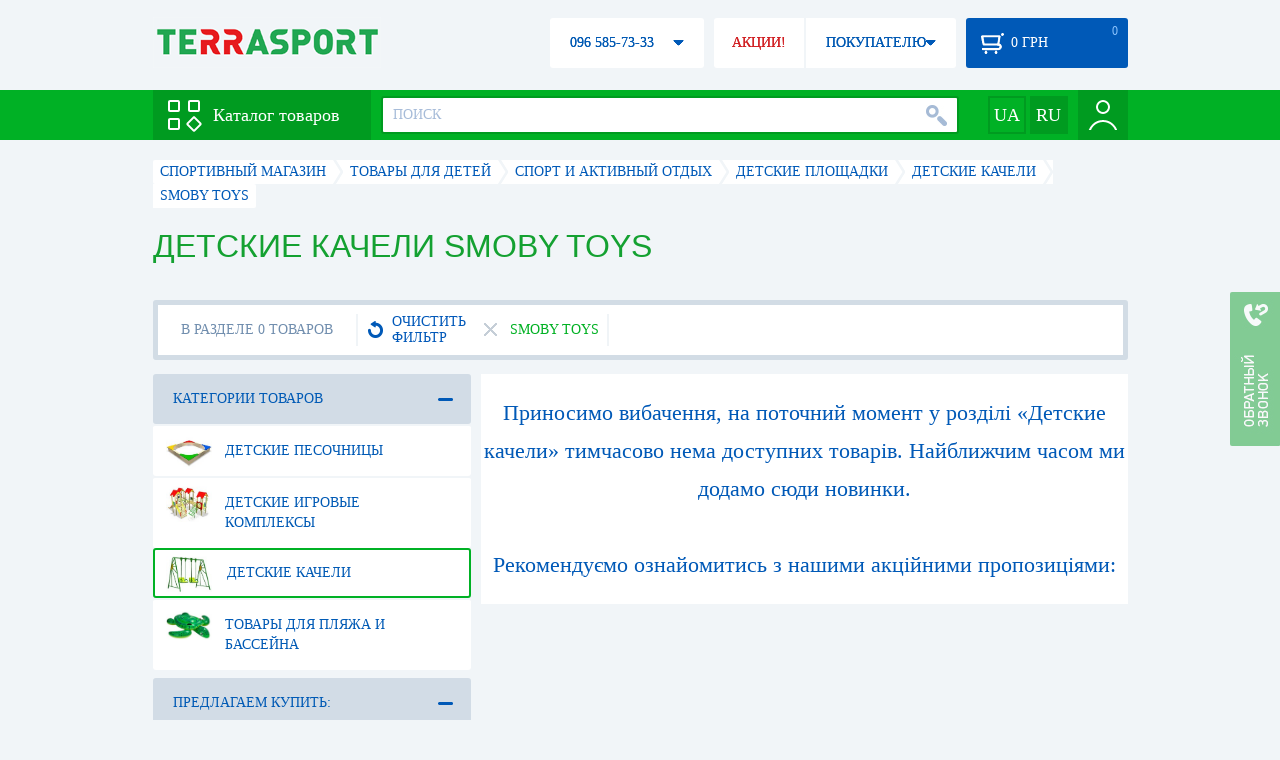

--- FILE ---
content_type: text/html; charset=utf-8
request_url: https://terrasport.ua/detskie_kacheli_6966/brand=smoby_toys/
body_size: 15224
content:
<!DOCTYPE html>
<html lang="ru">
<head>

<base href="https://terrasport.ua" />
<title>Детские качели Smoby Toys - купить в Киеве Детскую качель Smoby Toys цена в каталоге интернет магазина Terrasport</title>
<meta http-equiv="Content-Type" content="text/html; charset=UTF-8" />
<meta name="robots" content="noindex,follow" /> 
<link rel="canonical" href="https://terrasport.ua/detskie_kacheli_6966/brand=smoby_toys/"/>
<meta name="description" content="Детские качели Smoby Toys - купить по лучшей цене &amp;#10004; Доставка по Киеву, Украине &amp;#10004; Детские качели - продажа по выгодной цене в каталоге спортивного интернет магазина Terrasport" /> 
<meta name="keywords" content="детские качели" /> 
<meta http-equiv="Last-Modified" content="Thu, 13 Nov 2025 11:40:15 GMT" /> 
<meta name="generator" content="Melbis Shop v6.1.1" />
<meta name="viewport" content="width=device-width, initial-scale=1, minimum-scale=1, maximum-scale=1, user-scalable=0" />

<link rel="alternate" hreflang="ru" href="https://terrasport.ua/detskie_kacheli_6966/brand=smoby_toys/" />
<link rel="alternate" hreflang="uk" href="https://terrasport.ua/ua/detskie_kacheli_6966/brand=smoby_toys/" />
<link rel="alternate" hreflang="x-default" href="https://terrasport.ua/ua/detskie_kacheli_6966/brand=smoby_toys/" />


<meta property="og:type" content="website" />
<meta property="og:title" content="Детские качели Smoby Toys" />
<meta property="og:url" content="https://terrasport.ua/detskie_kacheli_6966/brand=smoby_toys/" />
<meta property="og:description" content="Ищешь Детские качели Smoby Toys? Заходи и выбирай прямо сейчас!" />
<meta property="article:author" content="https://www.facebook.com/terrasport" />
<meta property="og:image" content="https://i.terrasport.ua/2017/05_25/12_15/files_topic_3_3266.jpg" />
<meta property="og:publisher" content="https://www.facebook.com/terrasport" />
<meta property="og:site_name" content="Интернет магазин Terrasport" />

<link rel="stylesheet" type="text/css" href="/templates/default/style.css?v=157" />
<!--[if lt IE 10]><link rel="stylesheet" type="text/css" href="/templates/default/ie.css?v=157" /><![endif]-->
<!--[if lt IE 9]><link rel="stylesheet" type="text/css" href="/templates/default/ie8.css?v=157" /><![endif]-->
<!--[if lt IE 8]><link rel="stylesheet" type="text/css" href="/templates/default/ie7.css?v=157" /><![endif]-->
<!--[if lt IE 10]><script type="text/javascript" src="/templates/default/modernizr.js"></script><![endif]-->
<script type="9fd3f0b65e0ccd401871ce70-text/javascript" src="/templates/default/jquery.js"></script>

<script type="9fd3f0b65e0ccd401871ce70-text/javascript">
    var siteurl = "https://terrasport.ua";
    var kind_key = "kGoods";
    gPageType = "topic";    
    if( ( kind_key == "kGoods" || kind_key == "kFastFilter" ) && jQuery(window).width() >= 1310 )
    {
        document.write("<link rel='stylesheet' type='text/css' href='/templates/default/style1310.css?v=157' />");
    }
</script>

<script type="9fd3f0b65e0ccd401871ce70-text/javascript">
window.APRT_DATA = {
    pageType: 3,
    currentCategory: {
        id:   6966,
        name: "Детские качели"
    }
}
</script>

<link rel="stylesheet" href="/seoshield-client/core/lib/footers_block.css"></head>

<body>

<!-- Google Tag Manager -->
<noscript><iframe src="//www.googletagmanager.com/ns.html?id=GTM-MW53TL"
height="0" width="0" style="display:none;visibility:hidden"></iframe></noscript>
<script type="9fd3f0b65e0ccd401871ce70-text/javascript">(function(w,d,s,l,i){w[l]=w[l]||[];w[l].push({'gtm.start':
new Date().getTime(),event:'gtm.js'});var f=d.getElementsByTagName(s)[0],
j=d.createElement(s),dl=l!='dataLayer'?'&l='+l:'';j.async=true;j.src=
'//www.googletagmanager.com/gtm.js?id='+i+dl;f.parentNode.insertBefore(j,f);
})(window,document,'script','dataLayer','GTM-MW53TL');</script>
<!-- End Google Tag Manager -->

<div id="page">
    <div id="headerspace"></div>
    <script type="9fd3f0b65e0ccd401871ce70-text/javascript"> var req_8b988b2988b298dc584b57ad9def8f39; if (window.XMLHttpRequest) { req_8b988b2988b298dc584b57ad9def8f39 = new XMLHttpRequest(); } else { req_8b988b2988b298dc584b57ad9def8f39 = new ActiveXObject("Microsoft.XMLHTTP"); } 
        req_8b988b2988b298dc584b57ad9def8f39.onreadystatechange=function() { if (req_8b988b2988b298dc584b57ad9def8f39.readyState==4 && req_8b988b2988b298dc584b57ad9def8f39.status == 200) { document.getElementById("8b988b2988b298dc584b57ad9def8f39").innerHTML = req_8b988b2988b298dc584b57ad9def8f39.responseText;         
        var sc = document.getElementById("8b988b2988b298dc584b57ad9def8f39").getElementsByTagName("script"); for (var n = 0; n < sc.length; n++ ) eval(sc[n].innerHTML); } } 
        req_8b988b2988b298dc584b57ad9def8f39.open("POST","/lazy.php",true); req_8b988b2988b298dc584b57ad9def8f39.setRequestHeader("Content-type","application/x-www-form-urlencoded"); 
        req_8b988b2988b298dc584b57ad9def8f39.send("mod=tws_block_infobar&params=6966%2C+0");</script><div id=8b988b2988b298dc584b57ad9def8f39></div><noscript></noscript>
    <div class="wrap">
    <ul id="path" itemscope itemtype="http://schema.org/BreadcrumbList">
    <li itemprop="itemListElement" itemscope itemtype="http://schema.org/ListItem"><a itemprop="item" href="https://terrasport.ua" title="terrasport: спорттовары, товары для активной жизни"><span itemprop="name">СПОРТИВНЫЙ МАГАЗИН</span><meta itemprop="position" content="1" /></a></li>
    <li itemprop="itemListElement" itemscope itemtype="http://schema.org/ListItem"><a itemprop="item" href="https://terrasport.ua/dir_kids.htm" title="Товары для детей"><span itemprop="name">Товары для детей</span><meta itemprop="position" content="2" /></a></li><li itemprop="itemListElement" itemscope itemtype="http://schema.org/ListItem"><a itemprop="item" href="https://terrasport.ua/dir_kids_sport.htm" title="Спорт и активный отдых"><span itemprop="name">Спорт и активный отдых</span><meta itemprop="position" content="3" /></a></li><li itemprop="itemListElement" itemscope itemtype="http://schema.org/ListItem"><a itemprop="item" href="https://terrasport.ua/dir_detskie_ploschadki_3851.htm" title="Детские площадки"><span itemprop="name">Детские площадки</span><meta itemprop="position" content="4" /></a></li><li itemprop="itemListElement" itemscope itemtype="http://schema.org/ListItem"><a itemprop="item" href="https://terrasport.ua/dir_detskie_kacheli_6966.htm" title="Детские качели"><span itemprop="name">Детские качели</span><meta itemprop="position" content="5" /></a></li><li itemprop="itemListElement" itemscope itemtype="http://schema.org/ListItem" class="last"><span itemprop="name">Smoby Toys</span><meta itemprop="position" content="6" /></li>    
</ul><!--ss_breadcrumbs:СПОРТИВНЫЙ МАГАЗИН >> Товары для детей >> Спорт и активный отдых >> Детские площадки >> Детские качели >> Smoby Toys-->
<!--ss_breadcrums_list:СПОРТИВНЫЙ МАГАЗИН >> Товары для детей >> Спорт и активный отдых >> Детские площадки >> Детские качели >> Smoby Toys-->
    <h1>Детские качели Smoby Toys</h1>
    <div id="faketext">
    <!--seo_text_start-->
    
    <!--seo_text_end-->
    </div>
    
    <div id="topicinfoline">
        <div class="filter-items">
    <div class="border"></div>
    <div class="data"><div>
        <div class="filter-refresh" data-href="https://terrasport.ua/dir_detskie_kacheli_6966.htm">
            <span></span>ОЧИСТИТЬ ФИЛЬТР
            <div class="rborder"></div>
        </div>
        <div data-href="https://terrasport.ua/dir_detskie_kacheli_6966.htm" class="filter-item">
    <b></b>Smoby Toys 
    <span class="rborder"></span>
</div>
    </div></div>
</div><!--ss_selected_filters|БРЕНД|Smoby Toys--><!--seoshield_formulas--fil-traciya-->
        <div class="totalgoods">
            В РАЗДЕЛЕ 0 ТОВАРОВ
            <div class="rborder"></div>
        </div>
        <div class="comparelist">
    <span></span>
    СРАВНИТЬ <div class="text"> ТОВАРА</div>
    <script type="9fd3f0b65e0ccd401871ce70-text/javascript">
        gCompareGoods = [];
    </script>
</div>

    </div>
    <div id="colright">
        <div class="colwrap">
            <!--div class="marginm328px"-->
    <div class="no_goods">
        Приносимо вибачення, на поточний момент у розділі «Детские качели» тимчасово нема доступних товарів. Найближчим часом ми додамо сюди новинки.
        <br><br>Рекомендуємо ознайомитись з нашими акційними пропозиціями:
    </div>
    
<!--/div-->
        </div>
    </div>        
    <div id="colleft">
        <div class="filter">
    <div class="title">КАТЕГОРИИ ТОВАРОВ<span></span></div>
    <div class="body smartfilter">
        <div class="row"><a href="https://terrasport.ua/dir_detskie_pesochnitsyi_6964.htm" title="Детские песочницы"><b><img src="https://i.terrasport.ua/2017/05_25/12_15/files_topic_3_3263.jpg" alt="Детские песочницы" title="Детские песочницы" /></b>Детские песочницы</a></div><div class="row"><a href="https://terrasport.ua/dir_detskie_igrovyie_kompleksyi_6965.htm" title="Детские игровые комплексы"><b><img src="https://i.terrasport.ua/2017/05_25/12_15/files_topic_3_3265.jpg" alt="Детские игровые комплексы" title="Детские игровые комплексы" /></b>Детские игровые комплексы</a></div><div class="row"><a href="https://terrasport.ua/dir_detskie_kacheli_6966.htm" title="Детские качели" class="checked"><b><img src="https://i.terrasport.ua/2017/05_25/12_15/files_topic_3_3267.jpg" alt="Детские качели" title="Детские качели" /></b>Детские качели</a></div><div class="row"><a href="https://terrasport.ua/dir_kids_plyag.htm" title="Товары для пляжа и бассейна"><b><img src="https://i.terrasport.ua/2016/02_28/18_32/files_topic_15_2412.jpg" alt="Товары для пляжа и бассейна" title="Товары для пляжа и бассейна" /></b>Товары для пляжа и бассейна</a></div>
    </div>
</div>
        
        <div class="filter" id="relinking">
    <div class="title"><span></span></div>
    <div class="body">
        <div class="row"><a href="/dir_bicycle_bmx.htm#6966-1">Вмх велосипед купить</a></div><div class="row"><a href="/dir_trenageri.htm#6966-2">Купить тренажеры в Украине</a></div><div class="row"><a href="/dir_palatki_4.htm#6966-3">Палатка туристическая 4-х местная</a></div><div class="row"><a href="/dir_palatki_4.htm#6966-4">Палатка 4-х местная</a></div><div class="row"><a href="/dir_rings.htm#6966-5">Обруч для похудения цена</a></div><div class="row"><a href="/dir_table_chairs.htm#6966-6">Набор для отдыха на природе стол и стулья</a></div><div class="row"><a href="/dir_perchatki_4461.htm#6966-7">Вратарские перчатки цена</a></div><div class="row"><a href="/dir_krujki.htm#6966-8">Купить кружку в поход</a></div>
    </div>
</div>
        
        <script type="9fd3f0b65e0ccd401871ce70-text/javascript"> var req_bc5b963ef2b8031689c7f7824b6d8a8b; if (window.XMLHttpRequest) { req_bc5b963ef2b8031689c7f7824b6d8a8b = new XMLHttpRequest(); } else { req_bc5b963ef2b8031689c7f7824b6d8a8b = new ActiveXObject("Microsoft.XMLHTTP"); } 
        req_bc5b963ef2b8031689c7f7824b6d8a8b.onreadystatechange=function() { if (req_bc5b963ef2b8031689c7f7824b6d8a8b.readyState==4 && req_bc5b963ef2b8031689c7f7824b6d8a8b.status == 200) { document.getElementById("bc5b963ef2b8031689c7f7824b6d8a8b").innerHTML = req_bc5b963ef2b8031689c7f7824b6d8a8b.responseText;         
        var sc = document.getElementById("bc5b963ef2b8031689c7f7824b6d8a8b").getElementsByTagName("script"); for (var n = 0; n < sc.length; n++ ) eval(sc[n].innerHTML); } } 
        req_bc5b963ef2b8031689c7f7824b6d8a8b.open("POST","/lazy.php",true); req_bc5b963ef2b8031689c7f7824b6d8a8b.setRequestHeader("Content-type","application/x-www-form-urlencoded"); 
        req_bc5b963ef2b8031689c7f7824b6d8a8b.send("mod=tws_block_tgnews&params=6966%2C2%2C1%2C0%2C0");</script><div id=bc5b963ef2b8031689c7f7824b6d8a8b></div><noscript></noscript>
    </div>
    <div class="clear"></div>
    
    
</div>

<div id="pagetextblock">
    <div class="wrap">
        <div class="content">
            <span class="readmore">ЧИТАТЬ ПОЛНОСТЬЮ</span>
            <div id="pagetext"></div>
        </div>
    </div>
</div>
<aside id="city-seo-block" class="wrap">
    
    <div class="title">Детские качели Smoby Toys с доставкой по Украине:</div>
    <div class="city-list"><span><a href="https://terrasport.ua/dir_dostavka/kiev.htm">Киев</a></span>

<span><a href="https://terrasport.ua/dir_dostavka/kharkov.htm">Харьков</a></span>

<span><a href="https://terrasport.ua/dir_dostavka/odessa.htm">Одесса</a></span>

<span><a href="https://terrasport.ua/dir_dostavka/dnepr.htm">Днепр</a></span>

<span><a href="https://terrasport.ua/dir_dostavka/lvov.htm">Львов</a></span>

<span><a href="https://terrasport.ua/dir_dostavka/zaporozhe.htm">Запорожье</a></span>

<span><a href="https://terrasport.ua/dir_dostavka/krivoj-rog.htm">Кривой Рог</a></span>

<span><a href="https://terrasport.ua/dir_dostavka/nikolaev.htm">Николаев</a></span>

<span><a href="https://terrasport.ua/dir_dostavka/mariupol.htm">Мариуполь</a></span>

<span><a href="https://terrasport.ua/dir_dostavka/vinnica.htm">Винница</a></span>

<span><a href="https://terrasport.ua/dir_dostavka/herson.htm">Херсон</a></span>

<span><a href="https://terrasport.ua/dir_dostavka/poltava.htm">Полтава</a></span>

<span><a href="https://terrasport.ua/dir_dostavka/chernigov.htm">Чернигов</a></span>

<span><a href="https://terrasport.ua/dir_dostavka/cherkassy.htm">Черкассы</a></span>

<span><a href="https://terrasport.ua/dir_dostavka/zhitomir.htm">Житомир</a></span>

<span><a href="https://terrasport.ua/dir_dostavka/sumy.htm">Сумы</a></span>

<span><a href="https://terrasport.ua/dir_dostavka/hmelnickij.htm">Хмельницкий</a></span>

<span><a href="https://terrasport.ua/dir_dostavka/rovno.htm">Ровно</a></span>

<span><a href="https://terrasport.ua/dir_dostavka/kropivnickij.htm">Кропивницкий</a></span>

<span><a href="https://terrasport.ua/dir_dostavka/dneprodzerzhinsk.htm">Днепродзержинск</a></span>

<span><a href="https://terrasport.ua/dir_dostavka/chernovcy.htm">Черновцы</a></span>

<span><a href="https://terrasport.ua/dir_dostavka/kremenchug.htm">Кременчуг</a></span>

<span><a href="https://terrasport.ua/dir_dostavka/ivano-frankovsk.htm">Ивано-Франковск</a></span>

<span><a href="https://terrasport.ua/dir_dostavka/ternopol.htm">Тернополь</a></span>

<span><a href="https://terrasport.ua/dir_dostavka/belaya-cerkov.htm">Белая Церковь</a></span>

<span><a href="https://terrasport.ua/dir_dostavka/luck.htm">Луцк</a></span>

<span><a href="https://terrasport.ua/dir_dostavka/melitopol.htm">Мелитополь</a></span>

<span><a href="https://terrasport.ua/dir_dostavka/nikopol.htm">Никополь</a></span>

<span><a href="https://terrasport.ua/dir_dostavka/berdyansk.htm">Бердянск</a></span>

<span><a href="https://terrasport.ua/dir_dostavka/uzhgorod.htm">Ужгород</a></span>

<span><a href="https://terrasport.ua/dir_dostavka/kamenec-podolskij.htm">Каменец-Подольский</a></span>

</div>
</aside>
    <div class="wrap block"><div class="container shield__footers_module_block__wrapper"><div class="shield__footers_module_block__wrapper__card shield__footers_module_block__wrapper__shadow shield__footers_module_block__wrapper__mb-3"><div class="shield__footers_module_block__wrapper__card-body"><div class="shield__footers_module_block__wrapper__top shield__footers_module_block__wrapper__mb-3"><button data-custom-switch="false" switch-block target="#top-categories" class="shield__footers_module_block__wrapper__btn shield__footers_module_block__wrapper__btn-sm shield__footers_module_block__wrapper__btn-success shield__footers_module_block__wrapper__mr-1" type="submit">ТОП Категории</button><button data-custom-switch="true" switch-block target="#top-categories" class="shield__footers_module_block__wrapper__btn shield__footers_module_block__wrapper__btn-sm shield__footers_module_block__wrapper__btn-light shield__footers_module_block__wrapper__mr-1" type="submit">Города</button><button data-custom-switch="false" switch-block target="#top-tags" class="shield__footers_module_block__wrapper__btn shield__footers_module_block__wrapper__btn-sm shield__footers_module_block__wrapper__btn-light shield__footers_module_block__wrapper__mr-1" type="submit">ТОП Теги</button><button data-custom-switch="false" switch-block target="#top-products" class="shield__footers_module_block__wrapper__btn shield__footers_module_block__wrapper__btn-sm shield__footers_module_block__wrapper__btn-light shield__footers_module_block__wrapper__mr-1" type="submit">ТОП Товары</button><button data-custom-switch="false" switch-block target="#faq" class="shield__footers_module_block__wrapper__btn shield__footers_module_block__wrapper__btn-sm shield__footers_module_block__wrapper__btn-light shield__footers_module_block__wrapper__mr-1" type="submit">ЧаВо</button><button data-custom-switch="false" switch-block target="#sentences" class="shield__footers_module_block__wrapper__btn shield__footers_module_block__wrapper__btn-sm shield__footers_module_block__wrapper__btn-light shield__footers_module_block__wrapper__mr-1" type="submit">Предложения</button></div><div class="shield__footers_module_block__wrapper__bottom"> <div class="shield__footers_module_block__wrapper__row"> <div class="shield__footers_module_block__wrapper__right shield__footers_module_block__wrapper__col-12 shield__footers_module_block__wrapper__col-12"><div block-target class="shield__footers_module_block__wrapper__card shield__footers_module_block__wrapper__shadow shield__footers_module_block__wrapper__mb-3 shield__footers_active" id="top-categories"><div class="shield__footers_module_block__wrapper__card-body"><div class="shield__footers_module_block__wrapper__row"><div class="shield__footers_module_block__wrapper__col-3 shield__footers_module_block__wrapper__col-3"><span><a href="https://terrasport.ua/dir_gainer.htm">Питание для набора мышечной массы</a></span> <span city-info><a href="https://terrasport.ua/dir_dostavka/ivano-frankovsk.htm">Ивано-Франковск</a></span><br/><span><a href="https://terrasport.ua/dir_kid_gift.htm">Оригинальный детский подарок</a></span> <span city-info><a href="https://terrasport.ua/dir_dostavka/berdyansk.htm">Бердянск</a></span><br/><span><a href="https://terrasport.ua/dir_table_chairs.htm">Туристический складной со</a></span> <span city-info><a href="https://terrasport.ua/dir_dostavka/dnepr.htm">Днепропетровск</a></span><br/><span><a href="https://terrasport.ua/dir_track_usa_style.htm">Беговые дорожки usa style</a></span> <span city-info><a href="https://terrasport.ua/dir_dostavka/luck.htm">Луцк</a></span><br/><span><a href="https://terrasport.ua/dir_kid_pool.htm">Бассейн детский</a></span> <span city-info><a href="https://terrasport.ua/dir_dostavka/nikolaev.htm">Николаев</a></span><br/><span><a href="https://terrasport.ua/dir_matrasi.htm">Пляжный надувной матрас</a></span> <span city-info><a href="https://terrasport.ua/dir_pohudenie_odejda.htm">Краматорск</a></span><br/><span><a href="https://terrasport.ua/dir_bicycle_bmx.htm">Бмх велик</a></span> <span city-info><a href="https://terrasport.ua/dir_dostavka/kiev.htm">Харьков</a></span><br/><span><a href="https://terrasport.ua/dir_karkas_pool.htm">Каркасный бассейн на дачу</a></span> <span city-info><a href="https://terrasport.ua/dir_dostavka/chernigov.htm">Чернигов</a></span></div><div class="shield__footers_module_block__wrapper__col-3 shield__footers_module_block__wrapper__col-3"><span><a href="https://terrasport.ua/dir_table.htm">Стол для настольного тенниса</a></span> <span city-info><a href="https://terrasport.ua/dir_dostavka/hmelnickij.htm">Хмельницкий</a></span><br/><span><a href="https://terrasport.ua/dir_track_tunturi.htm">Беговые дорожки tunturi</a></span> <span city-info><a href="https://terrasport.ua/dir_dostavka/dneprodzerzhinsk.htm">Днепродзержинск</a></span><br/><span><a href="https://terrasport.ua/dir_domashnie_silovye_trenazhery.htm">Домашние силовые тренажеры</a></span> <span city-info><a href="https://terrasport.ua/dir_gifts_for_newlyweds.htm">Константиновка</a></span><br/><span><a href="https://terrasport.ua/dir_nabori_posudi.htm">Наборы посуды</a></span> <span city-info><a href="https://terrasport.ua/dir_dostavka/rovno.htm">Ровно</a></span><br/><span><a href="https://terrasport.ua/dir_tables.htm">Столики туристические</a></span> <span city-info><a href="https://terrasport.ua/dir_dostavka/krivoj-rog.htm">Кривой Рог</a></span><br/><span><a href="https://terrasport.ua/dir_power_impulse.htm">Силовые тренажеры impulse</a></span> <span city-info><a href="https://terrasport.ua/dir_dostavka/kremenchug.htm">Кременчуг</a></span><br/><span><a href="https://terrasport.ua/dir_track_pro_form.htm">Proform дорожка</a></span> <span city-info><a href="https://terrasport.ua/dir_dostavka/sumy.htm">Сумы</a></span><br/><span><a href="https://terrasport.ua/dir_toys.htm">Надувные детские круги</a></span> <span city-info><a href="https://terrasport.ua/dir_tovari_dlya_sporta.htm">Северодонецк</a></span></div><div class="shield__footers_module_block__wrapper__col-3 shield__footers_module_block__wrapper__col-3"><span><a href="https://terrasport.ua/dir_kurtki_vetrovki_wmn.htm">Ветровка спортивная</a></span> <span city-info><a href="https://terrasport.ua/dir_dostavka/cherkassy.htm">Черкассы</a></span><br/><span><a href="https://terrasport.ua/dir_velo-kettler.htm">Велотренажеры кетлер</a></span> <span city-info><a href="https://terrasport.ua/dir_dostavka/herson.htm">Херсон</a></span><br/><span><a href="https://terrasport.ua/dir_table_chairs.htm">Набор мебели туристический</a></span> <span city-info><a href="https://terrasport.ua/dir_podarki.htm">Лисичанск</a></span><br/><span><a href="https://terrasport.ua/dir_fonari_nalobnie.htm">Фонарик на голову</a></span> <span city-info><a href="https://terrasport.ua/dir_dostavka/belaya-cerkov.htm">Белая Церковь</a></span><br/><span><a href="https://terrasport.ua/dir_kurtki_vetrivki_men.htm">Мужские спортивные куртки</a></span> <span city-info><a href="https://terrasport.ua/dir_dostavka/mariupol.htm">Мариуполь</a></span><br/><span><a href="https://terrasport.ua/dir_footbal_accessosies.htm">Футбольный инвентарь</a></span> <span city-info><a href="https://terrasport.ua/dir_dostavka/melitopol.htm">Мелитополь</a></span><br/><span><a href="https://terrasport.ua/dir_medals.htm">Медаль спортивная</a></span> <span city-info><a href="https://terrasport.ua/dir_dostavka/zaporozhe.htm">Запорожье</a></span><br/><span><a href="https://terrasport.ua/dir_fitball.htm">Фитнес шар</a></span> <span city-info><a href="https://terrasport.ua/dir_dostavka/chernovcy.htm">Черновцы</a></span></div><div class="shield__footers_module_block__wrapper__col-3 shield__footers_module_block__wrapper__col-3"><span><a href="https://terrasport.ua/dir_turniki.htm">Настенные турники</a></span> <span city-info><a href="https://terrasport.ua/dir_dostavka/kropivnickij.htm">Кропивницкий</a></span><br/><span><a href="https://terrasport.ua/dir_zhidkie_dezodoriruyuschie_sredstva_dlya_biotualetov_8355.htm">Жидкость в биотуалет</a></span> <span city-info><a href="https://terrasport.ua/dir_power.htm">Бровары</a></span><br/><span><a href="https://terrasport.ua/dir_weapon.htm">Оружие пневматика</a></span> <span city-info><a href="https://terrasport.ua/dir_spalniki.htm">Славянск</a></span><br/><span><a href="https://terrasport.ua/dir_fitball.htm">Гимнастический мяч</a></span> <span city-info><a href="https://terrasport.ua/dir_dostavka/vinnica.htm">Винница</a></span><br/><span><a href="https://terrasport.ua/dir_shaker.htm">Спортивные шейкеры</a></span> <span city-info><a href="https://terrasport.ua/dir_dostavka/poltava.htm">Полтава</a></span><br/><span><a href="https://terrasport.ua/dir_palatki_4.htm">Купить палатку 4х местную</a></span> <span city-info><a href="https://terrasport.ua/dir_dostavka/nikopol.htm">Никополь</a></span><br/><span><a href="https://terrasport.ua/dir_gym.htm">Силовая скамья</a></span> <span city-info><a href="https://terrasport.ua/dir_dostavka/odessa.htm">Одесса</a></span><br/><span><a href="https://terrasport.ua/dir_kurtki_kid.htm">Детская куртка</a></span> <span city-info><a href="https://terrasport.ua/dir_dostavka/kiev.htm">Украина</a></span></div></div></div></div><div block-target class="shield__footers_module_block__wrapper__card shield__footers_module_block__wrapper__shadow shield__footers_module_block__wrapper__mb-3 shield__footers_inactive" id="top-tags"><div class="shield__footers_module_block__wrapper__card-body"><div class="shield__footers_module_block__wrapper__row"><div class="shield__footers_module_block__wrapper__col-3 shield__footers_module_block__wrapper__col-3"><a href="http://terrasport.ua/matrasi/brand=bestway/">Матрасы, кресла, плоты BestWay</a><br/><a href="http://terrasport.ua/aksessuaryi_2915/brand=victorinox/">Чехлы для ножей Victorinox</a><br/><a href="http://terrasport.ua/shaker/brand=blenderbottle/">Шейкеры BlenderBottle</a><br/><a href="http://terrasport.ua/plastikovyie_konstruktoryi_6960/brand=maya_toys/">Пластиковые конструкторы Maya Toys</a><br/><a href="http://terrasport.ua/bicycles/brand=royalbaby/">Велосипеды RoyalBaby</a><br/><a href="http://terrasport.ua/sadovaya_mebel/brand=allibert/">Садовая мебель Allibert</a><br/><a href="http://terrasport.ua/bicycles/brand=cross/">Велосипеды Cross</a><br/><a href="http://terrasport.ua/boards/brand=termit/">Скейтборды Termit</a></div><div class="shield__footers_module_block__wrapper__col-3 shield__footers_module_block__wrapper__col-3"><a href="http://terrasport.ua/mashinki/brand=kids_ii/">Машинки Kids II</a><br/><a href="http://terrasport.ua/grifi/brand=usa_style/">Грифы для гантелей и штанг USA Style</a><br/><a href="http://terrasport.ua/hi_tech_toys/brand=dickie_toys/">Высокотехнологичные игрушки Dickie Toys</a><br/><a href="http://terrasport.ua/gifts_army/brand=terra_incognita/">Подарки на день защитника Terra Incognita</a><br/><a href="http://terrasport.ua/cardiotrenageri/brand=hms/">Кардиотренажеры HMS</a><br/><a href="http://terrasport.ua/thermo_wear/brand=newt/">Термобелье Newt</a><br/><a href="http://terrasport.ua/roliki_i_skeiti/brand=crazysafety/">Ролики, скейты, самокаты CrazySafety</a><br/><a href="http://terrasport.ua/toporyi_3824/brand=tactic/">Топоры Tactic</a></div><div class="shield__footers_module_block__wrapper__col-3 shield__footers_module_block__wrapper__col-3"><a href="http://terrasport.ua/shtani_bryuki_wmn/brand=2day/">Женские штаны и брюки 2day</a><br/><a href="http://terrasport.ua/kid_gift/brand=national_geographic/">Подарки детям National Geographic</a><br/><a href="http://terrasport.ua/palatki_3/brand=mountain_outdoor/">Трехместные палатки Mountain Outdoor</a><br/><a href="http://terrasport.ua/element_pitaniya/brand=avant/">Элементы питания Avant</a><br/><a href="http://terrasport.ua/pah/brand=twins/">Защита паха Twins</a><br/><a href="http://terrasport.ua/nabornie/brand=spokey/">Наборные гантели Spokey</a><br/><a href="http://terrasport.ua/kids_wear/brand=dexshell/">Детская одежда Dexshell</a><br/><a href="http://terrasport.ua/detskie_myachi_9599/brand=soccer/">Детские мячи Soccer</a></div><div class="shield__footers_module_block__wrapper__col-3 shield__footers_module_block__wrapper__col-3"><a href="http://terrasport.ua/ukrasheniya/brand=time_eco/">Новогодние украшения Time Eco</a><br/><a href="http://terrasport.ua/stepperyi_154/brand=tunturi/">Степперы Tunturi</a><br/><a href="http://terrasport.ua/komplekty_futbolnoi_formy/brand=zeus/">Комплекты футбольной формы Zeus</a><br/><a href="http://terrasport.ua/dir_track_nordictrack.htm">Беговые дорожки Nordictrack</a><br/><a href="http://terrasport.ua/palatki_6/brand=mountain_outdoor/">Шестиместные палатки Mountain Outdoor</a><br/><a href="http://terrasport.ua/matrasi/brand=jilong/">Матрасы, кресла, плоты Jilong</a><br/><a href="http://terrasport.ua/espanderi/brand=fitnessport/">Эспандеры Fitnessport</a><br/><a href="http://terrasport.ua/igrushki/brand=jupitercre/">Игрушки JupiterCre</a></div></div></div></div><div block-target class="shield__footers_module_block__wrapper__card shield__footers_module_block__wrapper__shadow shield__footers_module_block__wrapper__mb-3 shield__footers_inactive" id="top-products"><div class="shield__footers_module_block__wrapper__card-body"><div class="shield__footers_module_block__wrapper__row"><div class="shield__footers_module_block__wrapper__col-3 shield__footers_module_block__wrapper__col-3"><a href="https://terrasport.ua/goods_dolvor_f727.htm">Ласты с закрытой пяткой Dolvor F727 синие, размер - 40-43</a><br/><a href="https://terrasport.ua/goods_kovrik_cascade_designs_prolite_plus_small_127689.htm">Коврик самонадувающийся Cascade Designs ProLite Plus Small</a><br/><a href="https://terrasport.ua/goods_kapa_bokserskaya_odnostoronnyaya_odnochelyustnaya_dvuhkomponentnaya_v_futlyare_zel_bo_3603_termoplastik_sht_150957.htm">Капа боксерская Zelart BO-3603, белый-синий</a><br/><a href="https://terrasport.ua/goods_derevyannyiy_pazl_peppa_dobryiy_mir_peppyi_tri_v_odnom_3_pazla_5_7_i_9_elementov_25h19_sm_154349.htm">Пазл деревянный Peppa Добрый мир Пеппы: три в одном</a><br/><a href="https://terrasport.ua/goods_kovrik_turisticheskiy_highlander_trail_double_self_inflate_green_274837.htm">Коврик туристический Highlander Trail Double Self Inflate Green (927926), 183х132х5см</a><br/><a href="https://terrasport.ua/goods_dd_6406_a_krug_zdorovya_massazhnyiy_s_magnitami_118883.htm">Диск здоровья HouseFit DD 6406 A</a><br/><a href="https://terrasport.ua/goods_sportivnyiy_kompleks_dlya_doma_sportbaby_akvarelka_plus_1_239967.htm">Комплекс спортивный детский SportBaby Акварелька Plus 1 (SB-004)</a><br/><a href="https://terrasport.ua/goods_paket_vodonepronitsaemyiy_loksak_aloksak_4x7_273978.htm">Пакет водонепроницаемый Loksak aLoksak (ALOK1-4x7), 4x7</a></div><div class="shield__footers_module_block__wrapper__col-3 shield__footers_module_block__wrapper__col-3"><a href="https://terrasport.ua/goods_nabor_beysbolnyiy_wilson_little_league_bbal_kit_ss14_92847.htm">Набор бейсбольный Wilson Little League BBAL KIT SS14</a><br/><a href="https://terrasport.ua/goods_kapa_venum_predator_chernobelaya_354686.htm">Капа Venum Predator Черно-белая</a><br/><a href="https://terrasport.ua/goods_perchatka_lovushka_beysbolnaya_wilson_a360_12_ss15_92842.htm">Перчатка-ловушка бейсбольная Wilson A360 12" SS15</a><br/><a href="https://terrasport.ua/goods_igra_nastolnaya_gribok_253376.htm">Игра настольная ГрибОК</a><br/><a href="https://terrasport.ua/goods_mat_gimnasticheskiy_knizhka_16_h_1_239849.htm">Мат гимнастический SportBaby Книжка, 160х100 (SB-0007)</a><br/><a href="https://terrasport.ua/goods_sumka_izotermicheskaya_kemping_19_l_hb5_717_chernaya_s_zelenyim_9469.htm">Сумка изотермическая Кемпинг 19 л HB5-717 черная с зеленым</a><br/><a href="https://terrasport.ua/goods_kovrikmat_babochka_259545.htm">Коврик-мат Бабочка</a><br/><a href="https://terrasport.ua/goods_stol_skladnoy_tramp_198h60h78_sm_84022.htm">Стол складной Tramp (198х60х78 см)</a></div><div class="shield__footers_module_block__wrapper__col-3 shield__footers_module_block__wrapper__col-3"><a href="https://terrasport.ua/goods_dvuhmestnyiy_gamak_la_siesta_copa_mannschaft_cph16_9_131071.htm">Гамак двухместный La Siesta Copa mannschaft</a><br/><a href="https://terrasport.ua/goods_rezinka_dlya_podtyagivaniy_lenta_soprotivlen_fi_941_2_siniy_power_bands_r_r_2000x13x4_5mm_mosch_xxs_132649.htm">Резинка для подтягиваний (лента сопротивления) ZLT Power Bands blue</a><br/><a href="https://terrasport.ua/goods_6003051_m_yach_svinka_peppa_23_sm_litsenziya_154467.htm">Мяч John "Свинка Пеппа" 23 см JN54082</a><br/><a href="https://terrasport.ua/goods_rolikovyie_konki_nils_extreme_nj9012a_violet_282878.htm">Коньки роликовые раздвижные Nils Extreme Violet (NJ9012A)</a><br/><a href="https://terrasport.ua/goods_ryukzak_kompaktnyiy_15_l_nh15a001_b_128649.htm">Рюкзак велосипедный Naturehike NH15A001-B 15 л оранжевый</a><br/><a href="https://terrasport.ua/goods_myach_naduvn_59040_tsvetoch_kvadr_zvezdyi_3_let_51sm_m_133017.htm">Мяч надувной Intex 59040 (51 см)</a><br/><a href="https://terrasport.ua/goods_rukzak_terraincognita_roverbox_20.htm">Велорюкзак Terra Incognita RoverBox 20 черный</a><br/><a href="https://terrasport.ua/goods_pokryishka_700x40c_obor_metro_elite_w3109_27_tpi_299435.htm">Покрышка велосипедная 700x40C OBOR Metro Elite (W3109) 27 TPI</a></div><div class="shield__footers_module_block__wrapper__col-3 shield__footers_module_block__wrapper__col-3"><a href="https://terrasport.ua/goods_igra_nastolnaya_syir_pozhaluysta_253563.htm">Игра настольная Сыр, пожалуйста!</a><br/><a href="https://terrasport.ua/goods_perchatki_dlya_thekvondo_pu_daedo_vl_5823_bk_chernyiy_sht_151229.htm">Перчатки для тхэквондо Daedo VL-5823-BK черные</a><br/><a href="https://terrasport.ua/goods_espander_koltso_srednee_soprotivlenie_253880.htm">Эспандер-кольцо Fitnessport - среднее сопротивление FT-E-R002M</a><br/><a href="https://terrasport.ua/goods_konki_razdvizhnyie_detskie_hokkeynyie_pvc_tg_kh901r_32_35_r_r_32_35_lezvie_stal_127202.htm">Коньки раздвижные детские хоккейные Tri-Gold PVC TG-KH901R черно-красные 32-35</a><br/><a href="https://terrasport.ua/goods_03303_nizh_victorinox_waiter_84mm_9predm_cherv_126630.htm">Нож швейцарский Victorinox Waiter 84 мм красный</a><br/><a href="https://terrasport.ua/goods_sumkaryukzak_caribee_sky_master_40_carry_on_black_269514.htm">Сумка-рюкзак Caribee Sky Master 40 Carry On Black (925429), 40л</a><br/><a href="https://terrasport.ua/goods_grlyanda_dekorativn_lampochki_bla_luca_lighting_250486.htm">Гирлянда Luca Lightin «Декоративные лампочки», 2,1 м (8718861323900)</a><br/><a href="https://terrasport.ua/goods_kinetichniy_pisok_supergum_500g_zeleniy_135267.htm">Песок кинетический SuperGum зеленый 500 г</a></div></div></div></div><div block-target class="shield__footers_module_block__wrapper__card shield__footers_module_block__wrapper__shadow shield__footers_module_block__wrapper__mb-3 shield__footers_inactive" id="faq"><div class="shield__footers_module_block__wrapper__card-body"><div class="shield__footers_module_block__wrapper__row"><div class="shield__footers_module_block__wrapper__faq seo-faq shield__footers_module_block__wrapper__col-12"><span class="shield__footers_module_block__wrapper__seo-faq__title shield__footers_module_block__wrapper__h4">Часто задаваемые вопросы</span><ul style="list-style-type : none;" aria-label="Accordion control" class="shield__footers_module_block__wrapper__seo-faq__items shield__footers_module_block__wrapper__p-0 shield__footers_module_block__wrapper__accordion" data-bui-component="Accordion" itemscope="" itemtype="https://schema.org/FAQPage"><li class="shield__footers_module_block__wrapper__seo-faq__item shield__footers_module_block__wrapper__card shield__footers_module_block__wrapper__shadow" itemprop="mainEntity" itemscope="" itemtype="https://schema.org/Question"> <div class="shield__footers_module_block__wrapper__card-header shield__footers_module_block__wrapper__py-3" data-target="#collapseQ1" style="cursor: pointer;"> <span class="shield__footers_module_block__wrapper__seo-faq__question shield__footers_module_block__wrapper__m-0 shield__footers_module_block__wrapper__h6" itemprop="name">🎾 Какие есть способы оплаты?</span> </div> <div class="shield__footers_module_block__wrapper__collapse card-body" id="collapseQ1"> <div class="shield__footers_module_block__wrapper__seo-faq__answer shield__footers_module_block__wrapper__col-12" itemprop="acceptedAnswer" itemscope="" itemtype="https://schema.org/Answer"> <div itemprop="text"> <p><p>💶 Наличный расчет (только Киев); <br>💶 Безналичный расчет;<br>💶 Наложенный платеж; <br>💶 Оплата с помощью карты Visa или Mastercard, сервиса LiqPay или терминала Приватбанк;<br>💶 Оплата с помощью Приват24;<br>💶 Оплата в кредит.</p></p> </div> </div> </div> </li><li class="shield__footers_module_block__wrapper__seo-faq__item shield__footers_module_block__wrapper__card shield__footers_module_block__wrapper__shadow" itemprop="mainEntity" itemscope="" itemtype="https://schema.org/Question"> <div class="shield__footers_module_block__wrapper__card-header shield__footers_module_block__wrapper__py-3" data-target="#collapseQ3" style="cursor: pointer;"> <span class="shield__footers_module_block__wrapper__seo-faq__question shield__footers_module_block__wrapper__m-0 shield__footers_module_block__wrapper__h6" itemprop="name">⛳ Как нас найти ?</span> </div> <div class="shield__footers_module_block__wrapper__collapse card-body" id="collapseQ3"> <div class="shield__footers_module_block__wrapper__seo-faq__answer shield__footers_module_block__wrapper__col-12" itemprop="acceptedAnswer" itemscope="" itemtype="https://schema.org/Answer"> <div itemprop="text"> <p><p> 🛣 г. Киев, ул. Мишуги, 8<br>Телефоны:<br><br> 📞 +38 (044) 585-7-333<br> 📞 +38 (096) 585-7-333<br> 📞 +38 (050) 019-7-333<br> 📞 +38 (073) 155-7-333</p></p> </div> </div> </div> </li><li class="shield__footers_module_block__wrapper__seo-faq__item shield__footers_module_block__wrapper__card shield__footers_module_block__wrapper__shadow" itemprop="mainEntity" itemscope="" itemtype="https://schema.org/Question"> <div class="shield__footers_module_block__wrapper__card-header shield__footers_module_block__wrapper__py-3" data-target="#collapseQ0" style="cursor: pointer;"> <span class="shield__footers_module_block__wrapper__seo-faq__question shield__footers_module_block__wrapper__m-0 shield__footers_module_block__wrapper__h6" itemprop="name">🏈 Могу ли я вернуть товар?</span> </div> <div class="shield__footers_module_block__wrapper__collapse card-body" id="collapseQ0"> <div class="shield__footers_module_block__wrapper__seo-faq__answer shield__footers_module_block__wrapper__col-12" itemprop="acceptedAnswer" itemscope="" itemtype="https://schema.org/Answer"> <div itemprop="text"> <p><p>В соответствии с Законом Украины «О защите прав потребителей» существуют два случая, когда Покупатель может вернуть Магазину купленный товар:<br>⚽ товар неисправен<br>⚽ товар не понравился<br>Во втором случае товар подлежит возврату, если он не был в использовании, т.е. является новым (идеальное состояние, сохранены все защитные пленки, упаковка, документы) и со дня приобретения прошло не более 14 дней.</p></p> </div> </div> </div> </li><li class="shield__footers_module_block__wrapper__seo-faq__item shield__footers_module_block__wrapper__card shield__footers_module_block__wrapper__shadow" itemprop="mainEntity" itemscope="" itemtype="https://schema.org/Question"> <div class="shield__footers_module_block__wrapper__card-header shield__footers_module_block__wrapper__py-3" data-target="#collapseQ2" style="cursor: pointer;"> <span class="shield__footers_module_block__wrapper__seo-faq__question shield__footers_module_block__wrapper__m-0 shield__footers_module_block__wrapper__h6" itemprop="name">⚽ У Вас есть подарочные сертификаты?</span> </div> <div class="shield__footers_module_block__wrapper__collapse card-body" id="collapseQ2"> <div class="shield__footers_module_block__wrapper__seo-faq__answer shield__footers_module_block__wrapper__col-12" itemprop="acceptedAnswer" itemscope="" itemtype="https://schema.org/Answer"> <div itemprop="text"> <p><p> 🏆Вы можете заказать подарочный сертификат номиналом:<br>🎁 100 грн<br>🎁 200 грн<br>🎁 500 грн<br>🎁 1000 грн</p></p> </div> </div> </div> </li><li class="shield__footers_module_block__wrapper__seo-faq__item shield__footers_module_block__wrapper__card shield__footers_module_block__wrapper__shadow" itemprop="mainEntity" itemscope="" itemtype="https://schema.org/Question"> <div class="shield__footers_module_block__wrapper__card-header shield__footers_module_block__wrapper__py-3" data-target="#collapseQ4" style="cursor: pointer;"> <span class="shield__footers_module_block__wrapper__seo-faq__question shield__footers_module_block__wrapper__m-0 shield__footers_module_block__wrapper__h6" itemprop="name">🏀 С какими перевозчиками Вы работаете и какие сроки доставки? 🚗</span> </div> <div class="shield__footers_module_block__wrapper__collapse card-body" id="collapseQ4"> <div class="shield__footers_module_block__wrapper__seo-faq__answer shield__footers_module_block__wrapper__col-12" itemprop="acceptedAnswer" itemscope="" itemtype="https://schema.org/Answer"> <div itemprop="text"> <p><p>Мы работаем с такими перевозчиками: </p><p>🏐 Новая почта </p><p>🏐 Автолюкс </p><p>🏐 Мост экспресс </p><p>🏕 Срок доставки товаров от 1 дня до 2 недель, в зависимости от выбранного Вами варианта доставки.<br><br></p></p> </div> </div> </div> </li></ul></div></div></div></div><div block-target class="shield__footers_module_block__wrapper__card shield__footers_module_block__wrapper__shadow shield__footers_module_block__wrapper__mb-3 shield__footers_inactive" id="sentences"><div class="shield__footers_module_block__wrapper__card-body"><ul style="list-style-type: none; padding: 0px;"><li>Когда ищете подарки на свадьбу, либо <a href="https://terrasport.ua/dir_mats.htm">каремат для фитнеса, купить</a> можно по доступной цене в магазине товаров для спорта и туризма Terrasport.</li><li>Узнать <a href="https://terrasport.ua/dir_bicycle_kid.htm">цена на детский велосипед</a> или бемикс велосипед в интернет магазине товаров для отдыха и спорта Терраспорт</li><li>Нужно <a href="https://terrasport.ua/dir_table_chairs.htm">купить раскладной стол</a> или сумки для чехлы фотоаппаратов? Выбирайте в магазине товаров для спорта Terrasport.</li></ul></div></div></div></div></div></div></div></div></div>    
    <div id="footerspace"></div>
</div>

<div id="header-modern">
    <div class="top wrap">
        <a href="https://terrasport.ua" class="logo"><img src="/templates/default/images/logo.gif" alt="Товары для активной жизни"  title="Товары для активной жизни" /></a>
        <div class="phones select">
            <div class="text"></div><span class="tri"></span>
            <div class="layer">
                <ul>
                    <li><span data-value="096 585-73-33" class="selected">096 585-73-33</span></li>
                    <li><span data-value="067 501-06-06">067 501-06-06</span></li>
                </ul>
            </div>
        </div>
        <a href="https://terrasport.ua/ua/dir_sale_new.htm" class="promolnk">АКЦИИ!</a>
        <div class="client select">
            <div class="text">ПОКУПАТЕЛЮ</div><span class="tri"></span>
            <div class="layer">
                <ul>
                    <li><span data-value="https://terrasport.ua/dir_kontakti.htm">Контакты</span></li>
                    <li><span data-value="https://terrasport.ua/dir_dostavka.htm">Способы доставки заказа</span></li>
                    <li><span data-value="https://terrasport.ua/dir_oplata.htm">Способы оплаты заказа</span></li>
                    <li><span data-value="https://terrasport.ua/index.php?base=client&action=orders">Узнать статус заказа</span></li>
                    <li><span data-value="https://terrasport.ua/dir_o_nas.htm">О компании</span></li>
                    <li><span data-value="https://terrasport.ua/dir_vip.htm">Наши клиенты</span></li>
                    <li><span data-value="https://terrasport.ua/brand/">Наши бренды</span></li>
                </ul>
            </div>
        </div>
        <div class="basket">
    <div class="cart">
        <b id="howorder">0</b><div><span id="totalsum">0</span> грн</div>
    </div>
</div>
    </div>
    <div class="bot">
        <div class="wrap">
            <div class="butt-menu"><div></div><div></div></div>
            <label class="search"><input type="text" value="ПОИСК" /><span></span></label>
            <div class="account"><span></span></div>
            <div class="langlink"><a href="https://terrasport.ua/ua/detskie_kacheli_6966/brand=smoby_toys/"></a><span></span></div>
        </div>
    </div>
</div>
<div id="footer">
    <div class="bar1">
        <div class="wrap">
            <div class="columns">
                <div class="col">
                    <div class="t1">СЕРВИС</div>
                    <div class="m28"><a href="https://terrasport.ua/dir_dostavka.htm">ДОСТАВКА</a></div>
                    <div class="m28"><a href="https://terrasport.ua/dir_oplata.htm">ОПЛАТА</a></div>
                    <div class="m28"><a href="https://terrasport.ua/dir_garantiya.htm">ГАРАНТИЯ</a></div>
                    <div class="m28 clred"><a href="https://terrasport.ua/dir_tovar_v_kredit.htm">КРЕДИТ</a></div>
                </div>
                <div class="col">
                    <div class="t1">ПОКУПАТЕЛЮ</div>
                    <div class="m28"><a href="https://terrasport.ua/dir_sotrudnichestvo.htm">СОТРУДНИЧЕСТВО</a></div>
                    <div class="m28"><a href="https://terrasport.ua/dir_vip.htm">VIP КЛИЕНТАМ</a></div>
                    <div class="m28"><a href="https://terrasport.ua/dir_o_nas.htm">О НАС</a></div>
                    <div class="m28"><a href="https://terrasport.ua/dir_kontakti.htm">КОНТАКТЫ</a></div>
                </div>
                <div class="col">
                    <div class="t2">ПРИНИМАЕМ</div>
                    <div class="m14"><img class="deliv-icon" src="https://terrasport.ua/templates/default/images/visamastercard.gif" alt="Visa MasterCard" /></div>
                    <div class="m14"><img class="deliv-icon" src="https://terrasport.ua/templates/default/images/footer-logo/privat-24.svg?v=0-1763034019-57" alt="Privat 24" /></div>
                    <div class="m14"><img class="deliv-icon" src="https://terrasport.ua/templates/default/images/footer-logo/platon.svg?v=0-1763034019-57" alt="Platon" /></div>
                    <div class="m14"><img class="deliv-icon" src="https://terrasport.ua/templates/default/images/footer-logo/novapay.svg?v=0-1763034019-57" alt="Novapay" /></div>
                </div>
                <div class="col">
                    <div class="t2">ДОСТАВЛЯЕМ</div>
                    <div class="m14"><img class="deliv-icon" src="https://terrasport.ua/templates/default/images/footer-logo/novaposhta.svg?v=0-1763034019-57" alt="Нова Пошта" /></div>
                    <div class="m14"><img class="deliv-icon" src="https://terrasport.ua/templates/default/images/footer-logo/ukrposhta.svg?v=0-1763034019-57" alt="Укрпошта" /></div>
                    <div class="m14"><img class="deliv-icon" src="https://terrasport.ua/templates/default/images/avtolux.gif" alt="Автолюкс" /></div>
                    <div class="m14"><img class="deliv-icon" src="https://terrasport.ua/templates/default/images/footer-logo/del-auto.png" alt="Дэливери-авто" /></div>                    
                </div>
                <div class="col">
                    <div class="t2">МЫ В СЕТЯХ</div>
                    <!--noindex><a href="https://terrasport.ua/go.php?href=https://vk.com/terrasportukraine" class="linksocial linkvk" rel="nofollow"><span></span>Вконтакте</a></noindex-->
                    <noindex><a href="https://terrasport.ua/go.php?href=https://www.facebook.com/terrasport" class="linksocial linkfb" rel="nofollow"><span></span>Facebook</a></noindex>
                    <noindex><a href="https://terrasport.ua/go.php?href=https://www.instagram.com/terrasport_ua/" class="linksocial linkinsta" rel="nofollow"><span></span>Instagram</a></noindex>
                    <!--a href="./" class="linksocial linktw"><span></span>Twitter</a-->
                </div>
                <div class="col">
                    <div class="t2">КОЛЛ-ЦЕНТР</div>
                    <div class="wtimw1">Пн-Пт: 10.00-18.00</div>
                    <div class="wtimw2">Сб-Вс: Выходной</div>
                    <div class="fphone1">(067) 501-06-06</div>
                    <div class="fphone2">(096) 585-73-33</div>
                </div>
            </div>
        </div>
    </div>
    <div class="bar2">
        <div class="wrap">
            <div class="copyright">2008-2024 Все права защищены | <a href="https://terrasport.ua/map/">Карта сайта</a> | <a href="https://terrasport.ua/dir_oferta.htm">Договор оферты</a></div>
            <div class="melbiscopy"> </div>
        </div>
    </div>
</div>
<div id="bs-onlinehelp"></div>
<div id="bs-callback"></div>
<div id="uparrow"></div>

<script type="application/ld+json">
{
    "@context" : "http://schema.org",
    "@type" : "Organization",
    "name" : "Интернет-магазин terrasport.ua",
    "url" : "https://terrasport.ua/",
    "logo": "https://terrasport.ua/templates/default/images/logo.gif",
    "sameAs" :
    [
        "https://www.instagram.com/terrasport_ua/",
        "https://www.facebook.com/terrasport"
    ]
}
</script>
<script type="application/ld+json">
{
    "@context": "http://schema.org",
    "@type": "WebSite",
    "url": "https://terrasport.ua/",
    "potentialAction": {
        "@type": "SearchAction",
        "target": "https://terrasport.ua/search/text={search_term_string}/",
        "query-input": "required name=search_term_string"
    }
}
</script>
<script type="application/ld+json">
{
    "openingHoursSpecification": [
        {
            "@type": "OpeningHoursSpecification",
            "dayOfWeek": ["Понедельник","Вторник","Среда","Четверг","Пятница"],
            "opens": "09:00",
            "closes": "20:00"
        },
        {
            "@type": "OpeningHoursSpecification",
            "dayOfWeek": ["Суббота","Воскресение"],
            "opens": "10:00",
            "closes": "16:00"
        }
    ]
}
</script>

<script type="9fd3f0b65e0ccd401871ce70-text/javascript">
    //document.ondragstart = noselect; 
    // запрет на перетаскивание 
    //document.onselectstart = noselect; 
    // запрет на выделение элементов страницы 
    if( window.APRT_DATA.pageType != 1 && window.APRT_DATA.pageType != 3 )
    {
        //document.oncontextmenu = noselect;
    } 
    // запрет на выведение контекстного меню 
    function noselect() {return false;} 
</script>

<script type="9fd3f0b65e0ccd401871ce70-text/javascript">
    (function (w, d) {
        try {
            var el = 'getElementsByTagName', rs = 'readyState';
            if (d[rs] !== 'interactive' && d[rs] !== 'complete') {
                var c = arguments.callee;
                return setTimeout(function () { c(w, d) }, 100);
            }
            var s = d.createElement('script');
            s.type = 'text/javascript';
            s.async = s.defer = true;
            s.src = '//aprtx.com/code/Terrasport/';
            var p = d[el]('body')[0] || d[el]('head')[0];
            if (p) p.appendChild(s);
        } catch (x) { if (w.console) w.console.log(x); }
    })(window, document);
</script>

<!-- Facebook Pixel Code -->
<script type="9fd3f0b65e0ccd401871ce70-text/javascript">
!function(f,b,e,v,n,t,s){if(f.fbq)return;n=f.fbq=function(){n.callMethod?
n.callMethod.apply(n,arguments):n.queue.push(arguments)};if(!f._fbq)f._fbq=n;
n.push=n;n.loaded=!0;n.version='2.0';n.queue=[];t=b.createElement(e);t.async=!0;
t.src=v;s=b.getElementsByTagName(e)[0];s.parentNode.insertBefore(t,s)}(window,
document,'script','https://connect.facebook.net/en_US/fbevents.js');
fbq('init', '103653980117262', {em: 'insert_email_variable,'});
fbq('track', 'PageView');
</script>
<noscript><img height="1" width="1" style="display:none" src="https://www.facebook.com/tr?id=103653980117262&ev=PageView&noscript=1"/></noscript>
<script type="9fd3f0b65e0ccd401871ce70-text/javascript">
var pt = gPageType || null;

var cat = "";
var li = jQuery("#path li span");
for( var i=0; i<li.length; i++ )
{
    if( i != 0 ) cat += " > ";
    cat += li.eq(i).text();
}

if( pt == "store" )
{
    var ids = [jQuery("#storeapendix").attr("data-store_id")*1];
    fbq("track", "ViewContent", { content_ids: ids, content_type: 'product', content_name: jQuery("#storeapendix h1").text(), content_category: cat, value: window.gPrice, currency: 'UAH' });
}
if( pt == "search" )
{
    var ids = []; var li = jQuery("#topicgoods li");
    for( var i=0; i<li.length; i++ ) { ids[i] = li.attr("data-store_id")*1; }
    fbq("track", "Search", { content_ids: ids, content_type: 'product' });
}
if( pt == "topic" )
{
    var ids = []; var li = jQuery("#topicgoods li");
    for( var i=0; i<li.length; i++ ) { ids[i] = li.attr("data-store_id")*1; }
    fbq("track", "ViewCategory", { content_name: jQuery("h1").eq(0).text(), content_category: cat, content_ids: ids, content_type: 'product' });
}
if( pt == "order" )
{
    var ids = []; var num = 0;
    for( var i=0; i<gStorerId.length; i++ ) { ids[i] = gStorerId[i].id; num += gStorerId[i].quantity*1 }
    fbq("track", "InitiateCheckout", { content_ids: ids, content_type: 'product', num_items: num, value: gTotalPrice, currency: 'UAH'});
}
if( pt == "final" )
{
    if( gOCount <= 1 )
    {
        var prod = [];
        for( var i=0; i<gStorerId.length; i++ )
        {
            prod[prod.length] = {
                'id': gStorerId[i].id,
                'quantity': gStorerId[i].quantity,
                'item_price': gStorerId[i].price
            };
        }

        fbq("track", "Purchase", {contents: prod, content_type: 'product', value: gTotalPrice, currency: 'UAH'});
    }
}
</script> 
<!-- End Facebook Pixel Code -->
<div id="mainmenu-modern" data-time="1763028357" data-lang="ru"><div class="wrap">
    <nav>
        <ul><li class="layer-yes">
    <a data-alt_id="7361" href="https://terrasport.ua/dir_tovari_dlya_sporta.htm"><span><img src="https://i.terrasport.ua/2015/09_18/17_37/files_topic_3_1195.png" alt="Cпорт" /></span>Cпорт</a>
</li><li class="layer-yes">
    <a data-alt_id="7805" href="https://terrasport.ua/dir_tovari_dlya_otdiha_i_turizma.htm"><span><img src="https://i.terrasport.ua/2015/05_19/00_37/files_topic_1_808.png" alt="Туризм" /></span>Туризм</a>
</li><li class="layer-yes">
    <a data-alt_id="7775" href="https://terrasport.ua/dir_trenageri.htm"><span><img src="https://i.terrasport.ua/2015/05_13/11_46/files_topic_2_774.png" alt="Тренажеры" /></span>Тренажеры</a>
</li><li class="layer-yes">
    <a data-alt_id="8215" href="https://terrasport.ua/dir_back.htm"><span><img src="https://i.terrasport.ua/2015/05_13/11_53/files_topic_2_780.png" alt="Здоровье" /></span>Здоровье</a>
</li><li class="layer-yes">
    <a data-alt_id="8045" href="https://terrasport.ua/dir_sportwear.htm"><span><img src="https://i.terrasport.ua/2015/05_13/11_50/files_topic_2_777.png" alt="Одежда" /></span>Одежда</a>
</li><li class="layer-yes">
    <a data-alt_id="8129" href="https://terrasport.ua/dir_kids.htm"><span><img src="https://i.terrasport.ua/2015/05_13/11_52/files_topic_2_778.png" alt="Детям" /></span>Детям</a>
</li><li class="layer-yes">
    <a data-alt_id="8014" href="https://terrasport.ua/dir_home.htm"><span><img src="https://i.terrasport.ua/2015/05_13/11_49/files_topic_2_776.png" alt="Дом" /></span>Дом</a>
</li><li class="layer-yes">
    <a data-alt_id="8242" href="https://terrasport.ua/dir_dlya_armii_4116.htm"><span><img src="https://i.terrasport.ua/2015/06_01/19_42/files_topic_1_819.png" alt="Армия" /></span>Армия</a>
</li><li class="layer-yes">
    <a data-alt_id="8193" href="https://terrasport.ua/dir_podarki.htm"><span><img src="https://i.terrasport.ua/2015/05_13/11_52/files_topic_2_779.png" alt="Подарки" /></span>Подарки</a>
</li></ul>
    </nav>
    <div class="layer"></div>
</div></div>

<link rel="stylesheet" type="text/css" href="/templates/default/jquery.nouislider.css?v=157" />
<link rel="stylesheet" type="text/css" href="/templates/default/message.css" />
<link rel="stylesheet" type="text/css" href="/templates/default/customwnd/customwnd.css?v=157" />

<script type="9fd3f0b65e0ccd401871ce70-text/javascript" src="/templates/default/jcarousellite.js"></script>
<script type="9fd3f0b65e0ccd401871ce70-text/javascript" src="/templates/default/imagesloaded.js"></script>
<script type="9fd3f0b65e0ccd401871ce70-text/javascript" src="/templates/default/jquery.nouislider.js"></script>
<script type="9fd3f0b65e0ccd401871ce70-text/javascript" src="/templates/default/jquery.maskedinput.js"></script>
<script type="9fd3f0b65e0ccd401871ce70-text/javascript" src="/templates/default/masonry.js"></script>
<script type="9fd3f0b65e0ccd401871ce70-text/javascript" src="/templates/default/message.js"></script>
<script type="9fd3f0b65e0ccd401871ce70-text/javascript" src="/templates/default/jquery.color.js"></script>
<script type="9fd3f0b65e0ccd401871ce70-text/javascript" src="/templates/default/customwnd/customwnd.js?v=157"></script>
<script type="9fd3f0b65e0ccd401871ce70-text/javascript" src="/templates/default/javascripts.js?v=157" charset="UTF-8"></script>

<script type="9fd3f0b65e0ccd401871ce70-text/javascript">
    cw.dimmingColor = "#0D1A34";
    cw.animationType = "fade";
    cw.dimmingOpacity = 0.85;
    cw.padding = 50;
    
    DimensionMake();
</script>
<!-- Adaptic -->
<!--TODO REPLACE BACK //m6.terrasport.ua => //terrasport.ua-->
<link rel="stylesheet" type="text/css" href="/mobile/rasrochka.css?v=157"/>
<link rel="stylesheet" type="text/css" href="/mobile/tablet.css?v=157"/>
<link rel="stylesheet" type="text/css" href="/mobile/phone.css?v=157"/>
<script type="9fd3f0b65e0ccd401871ce70-text/javascript" src="/mobile/mobile.js?v=157" async></script>


<!--
<link rel="stylesheet" type="text/css" href="https://terrasport.ua/mobile/rasrochka.css"/>
<link rel="stylesheet" type="text/css" href="https://terrasport.ua/mobile/tablet.css"/> 
<link rel="stylesheet" type="text/css" href="https://terrasport.ua/mobile/phone.css"/>
<script type="text/javascript" src="https://terrasport.ua/mobile/mobile.js"></script>  
--> 
<!-- Adaptic -->

<script type="9fd3f0b65e0ccd401871ce70-text/javascript">
var robots = jQuery("meta[name=robots]");
if( robots.length > 0 )
{
    robots = robots.attr("content");
    if( robots == "index,follow" )
    {
        var h1 = jQuery("h1").eq(0).text();
        
        /*!function(t, e, c, n) {
            var s = e.createElement(c);
            s.async = 1, s.src = "https://script.softcube.com/" + n + "/sc.js";
            var r = e.scripts[0];
            r.parentNode.insertBefore(s, r)
        }(window, document, "script", "EE80E2D1AB1441C182F1800B641E68E8");*/

        var intervalCategoryPage = setInterval(function() {
            if (typeof _sc === "object") {
                clearInterval(intervalCategoryPage);
                _sc.sendEvent("CategoryPage", { "CategoryPage": {"categoryKey":h1} });
            }
        }, 100);
        setTimeout(function() { clearInterval(intervalCategoryPage) }, 3000);
    }
}
</script>

<!--ss_category_name:Детские качели-->

<!-- ESPUTNIK -->
<script type="9fd3f0b65e0ccd401871ce70-text/javascript">
    !function (t, e, c, n) {
        var s = e.createElement(c);
        s.async = 1, s.src = 'https://statics.esputnik.com/scripts/' + n + '.js';
        var r = e.scripts[0];
        r.parentNode.insertBefore(s, r);
        var f = function () {
            f.c(arguments);
        };
        f.q = [];
        f.c = function () {
            f.q.push(arguments);
        };
        t['eS'] = t['eS'] || f;
    }(window, document, 'script', 'EE80E2D1AB1441C182F1800B641E68E8');
</script><script type="9fd3f0b65e0ccd401871ce70-text/javascript">eS('init', {TRACKING: true, RECOMS: true});</script>
<!-- ESPUTNIK -->

<!--ss_category_name:Детские качели Smoby Toys--><script type="9fd3f0b65e0ccd401871ce70-text/javascript">window.footers_block_move_to_js="";</script><script type="9fd3f0b65e0ccd401871ce70-text/javascript" src="/seoshield-client/core/lib/footers_block.js"></script><!--URI:'//terrasport.ua/detskie_kacheli_6966/brand=smoby_toys/'--><!--{seo_shield_out_buffer}--><script src="/cdn-cgi/scripts/7d0fa10a/cloudflare-static/rocket-loader.min.js" data-cf-settings="9fd3f0b65e0ccd401871ce70-|49" defer></script></body>
</html>

--- FILE ---
content_type: text/html; charset=utf-8
request_url: https://terrasport.ua/ajax.php
body_size: -307
content:
{"how_order":0,"total_sum":"0"}

--- FILE ---
content_type: text/css
request_url: https://terrasport.ua/templates/default/style.css?v=157
body_size: 40221
content:
@charset "utf-8";

/*
 * Максимальные размеры иколнок в верхнем меню первого уровня: 26х22
 */

/* ОБЩИЕ СТИЛИ */
html { height: 100%; }
body { position: relative; margin: 0px; min-height: 100%; padding: 0px; font: 12px Tahoma; color: #000000; background: #F1F5F8; }
/*body.blacksale { background: #F1F5F8 url('images/blacksale-bg.jpg') !important; }*/
td { font-size: 12px; }                                                                                     
p, form { margin: 0px; padding: 0px; }
h1 { padding: 0px; margin: 20px 0px 0px 0px; font: 32px Arial; color: #14A131; text-transform: uppercase; }
h2 { padding: 0px; margin: 10px 0px 0px 0px; font: bold 18px Tahoma; color: #666666; }
h3 { padding: 0px; margin: 10px 0px 0px 0px; font: bold 14px Tahoma; color: #666666; }
select, option, input, textarea, button { font: 12px/16px Tahoma; vertical-align: middle; position: relative; color: #3B5C7F; }
input:focus, textarea:focus { outline: none; }
input[type="text"], input[type="password"], textarea { padding: 3px; }
a { color: #363636; text-decoration: underline; }
a:active { color: #F36802; }
a:hover { color: #F37A02; }
img { border: 0px; vertical-align: middle; }
ul { margin: 10px 0px; padding: 0px 0px 0px 14px; }
ul li { margin: 0px 0px 3px 0px; padding: 0px; }
label { cursor: pointer; }

.clear { display: block; clear: both; font-size: 0px; height: 0px; }
.wrap { width: 975px; margin: 0px auto; position: relative; }
#page { min-width: 1000px; min-height: 100%; position: relative; margin: 0px auto; }
#headerspace { height: 140px; }
#footerspace { height: 333px; }
/* ОБЩИЕ СТИЛИ */

/* КНОПКИ */
.butt1 { display: inline-block; height: 48px; padding: 0px 20px; background: #00B125; font: 14px/50px Arial; color: #FFFFFF; text-align: center; border: 0px; border-radius: 2px; text-decoration: none; white-space: nowrap; vertical-align: middle; cursor: pointer; }
.butt1:hover { box-shadow: 0px 0px 6px 0px #00B125; text-decoration: none; color: #FFFFFF; }
.butt1:active { box-shadow: none; text-decoration: none; color: #FFFFFF; }

.butt2 { display: inline-block; height: 48px; padding: 0px 20px; background: #FFFFFF; font: 14px/50px Arial; color: #00B125; text-align: center; border: 0px; border-radius: 2px; text-decoration: none; white-space: nowrap; vertical-align: middle; cursor: pointer; }
.butt2:hover { box-shadow: 0px 0px 6px 0px #BEBEBE; color: #015AB8; text-decoration: none; }
.butt2:active { box-shadow: none; color: #015AB8; text-decoration: none; }

.butt3 { display: inline-block; height: 48px; padding: 0px 20px; background: #0059B7; font: 14px/50px Arial; color: #FFFFFF; text-align: center; border: 0px; border-radius: 2px; text-decoration: none; white-space: nowrap; vertical-align: middle; cursor: pointer; }
.butt3:hover { box-shadow: 0px 0px 6px 0px #0059B7; text-decoration: none; color: #FFFFFF; }
.butt3:active { box-shadow: none; text-decoration: none; color: #FFFFFF; }

.buttplus { display: inline-block; margin-top: -3px; width: 15px; height: 13px; background: url('images/plusminus.png'); cursor: pointer; vertical-align: middle; }
.buttplus:hover { background-position: 0px -13px; }
.buttplus:active { background-position: 0px -26px; }
.buttminus { display: inline-block; margin-top: -3px; width: 15px; height: 13px; background: url('images/plusminus.png') -15px 0px; cursor: pointer; vertical-align: middle; }
.buttminus:hover { background-position: -15px -13px; }
.buttminus:active { background-position: -15px -26px; }
/* КНОПКИ */

/* ВЫПАДАЮЩИЙ СПИСОК */
.select { display: inline-block; height: 50px; background: #FFFFFF; vertical-align: middle; position: relative; }
.select .text { padding: 0px 35px 0px 20px; height: 50px; font: 14px/50px Tahoma; color: #0159B3; text-shadow: 0px 0px 0px #0159B3; overflow: hidden; }
.select:hover .text { color: #00B024; cursor: pointer; }
.select .tri { position: absolute; right: 20px; top: 22px; width: 11px; height: 6px; background: url('images/slidedn.gif'); cursor: pointer; }
.select:hover span { background-position: 0px -6px; }
.select .layer { display: none; position: absolute; left: 0px; top: 50px; padding-top: 2px; min-width: 100%; z-index: 10; }
.select ul { list-style: none; margin: 0px; padding: 0px; background: #FFFFFF; border: 1px solid #DCDDDE; }
.select ul li { padding: 3px 0px; margin: 0px; }
.select ul li span { display: block; padding: 8px 15px; font: 15px Tahoma; color: #000000; cursor: pointer; border: 1px solid #FFFFFF; white-space: nowrap; }
.select ul li:hover span { border-color: #A8D2FD; background: #EDF4FC; }
.select ul li span a { color: #000000; text-decoration: none; }
.select .selected { border-color: #EDF4FC !important; background: #EDF4FC !important; }
/* ВЫПАДАЮЩИЙ СПИСОК */

/* ТЕКСТОВЫЕ ПОЛЯ */
.textinput { display: inline-block; height: 46px; vertical-align: middle; border: 2px solid #D4DDE6; border-radius: 2px; position: relative; }
.textinput span { display: inline-block; width: 100px; height: 46px; padding: 0px 5px; background: #F1F5F8; font: 12px/16px Tahoma; color: #708FAE; text-transform: uppercase; vertical-align: top; border-right: 2px solid #D4DDE6; text-align: center; position: relative; }
.textinput span span { display: table !important;  width: 100% !important; border: 0px !important; padding: 0px !important; }
.textinput span span span { display: table-cell !important; vertical-align: middle !important; }
.textinput input { display: inline-block; height: 16px; padding: 15px; background: #FFFFFF; font: 12px/16px Tahoma; color: #3A5D7D; border: 0px; vertical-align: top; }

.whiteinput { display: inline-block; height: 36px; padding: 5px 0px; vertical-align: middle; border: 2px solid #D7DCE2; background: #FFFFFF; border-radius: 2px; position: relative; }
.whiteinput span { display: inline-block; width: 90px; height: 36px; padding: 0px 5px; font: 12px/14px Tahoma; color: #14365B; text-transform: uppercase; vertical-align: top; border-right: 2px solid #D7DCE2; text-align: center; position: relative; }
.whiteinput span span { display: table !important;  width: 100% !important; border: 0px !important; padding: 0px !important; }
.whiteinput span span span { display: table-cell !important; vertical-align: middle !important; }
.whiteinput input { display: inline-block; height: 16px; padding: 10px 15px; background: #FFFFFF; font: 12px/16px Tahoma; color: #3A5D7D; border: 0px; vertical-align: top; }

.textarea { display: inline-block; vertical-align: middle; border: 2px solid #D4DDE6; border-radius: 2px; position: relative; }
.textarea span { display: block; height: 46px; padding: 0px 5px; background: #F1F5F8; font: 12px/16px Tahoma; color: #708FAE; text-transform: uppercase; vertical-align: top; border-bottom: 2px solid #D4DDE6; text-align: center; position: relative; }
.textarea span span { display: table !important; border: 0px !important; width: 100% !important; padding: 0px !important; }
.textarea span span span { display: table-cell !important; height: auto; vertical-align: middle !important; }
.textarea textarea { padding: 15px; background: #FFFFFF; font: 12px/16px Tahoma; color: #3A5D7D; border: 0px; vertical-align: top; }

.selectinput { display: inline-block; height: 46px; vertical-align: middle; border: 2px solid #D4DDE6; border-radius: 2px; position: relative; }
.selectinput span { display: inline-block; width: 100px; height: 46px; padding: 0px 5px; background: #F1F5F8; font: 12px/16px Tahoma; color: #708FAE; text-transform: uppercase; vertical-align: top; border-right: 2px solid #D4DDE6; text-align: center; position: relative; }
.selectinput span span { display: table !important;  width: 100% !important; border: 0px !important; padding: 0px !important; }
.selectinput span span span { display: table-cell !important; vertical-align: middle !important; }
.selectinput input { display: inline-block; height: 16px; padding: 15px 40px 15px 15px; background: #FFFFFF; font: 12px/16px Tahoma; color: #00B125; border: 0px; vertical-align: top; cursor: pointer; }
.selectinput b { position: absolute; right: 20px; top: 20px; display: block; width: 0px; height: 0px; border-left: 6px solid transparent; border-right: 6px solid transparent; border-top: 8px solid #00B125; cursor: pointer; }

.selectinputoptions { position: absolute; display: none; background: #FFFFFF; border: 1px solid #DCDDDE; z-index: 10; }
.selectinputoptions div { margin: 3px 0px; padding: 8px 15px; font: 15px Tahoma; color: #000000; cursor: pointer; border: 1px solid #FFFFFF; white-space: nowrap; }
.selectinputoptions div:hover { border-color: #A8D2FD; background: #EDF4FC; }
.selectinputoptions .selected { border-color: #EDF4FC !important; background: #EDF4FC !important; }
/* ТЕКСТОВЫЕ ПОЛЯ */

/* ШАПКА САЙТА */
#header-modern { position: absolute; left: 0px; top: 0px; width: 100%; height: 140px; }
#header-modern .top { height: 90px; }
#header-modern .logo { position: absolute; left: 0px; top: 17px; }
#header-modern .phones { position: absolute; right: 424px; top: 18px; width: 154px; border-radius: 3px; }
#header-modern .promolnk { position: absolute; right: 324px; top: 18px; display: block; width: 90px; height: 50px; background: #FFFFFF; font: 14px/50px Tahoma; color: #D12124; text-shadow: 0px 0px 0px #D12124; border-radius: 3px 0px 0px 3px; text-align: center; text-decoration: none; }
#header-modern .promolnk:hover { text-decoration: underline; }
#header-modern .client { position: absolute; right: 172px; top: 18px; border-radius: 0px 3px 3px 0px; width: 150px; }
#header-modern .basket { position: absolute; right: 0px; top: 18px; width: 162px; height: 50px; }
#header-modern .basket .cart { width: 162px; height: 50px; background: #0059B7 url('images/basket.png') no-repeat 15px 15px; cursor: pointer; border-radius: 3px; text-transform: uppercase; }
#header-modern .basket .cart:hover { box-shadow: 0px 0px 6px 0px #A6BBD6; }
#header-modern .basket .cart div { padding: 0px 28px 0px 45px; font: 14px/50px Tahoma; color: #FFFFFF; }
#header-modern .basket .cart b { position: absolute; right: 10px; top: 6px; font: 12px Tahoma; color: #8BC3FC; }
#header-modern .bot { position: relative; height: 50px; background: #00B125; z-index: 3; }
#header-modern .bot .wrap { height: 100%; }
#header-modern .butt-menu { position: absolute; left: 0px; top: 0px; width: 138px; height: 50px; padding: 0px 20px 0px 60px; background: #009B20; color: #FFFFFF; font-size: 18px; line-height: 50px; cursor: pointer; transition: 0.3s; }
#header-modern .butt-menu::after { content: 'Каталог товаров'; }
#header-modern .butt-menu>div:nth-child(1)::before,
#header-modern .butt-menu>div:nth-child(1)::after,
#header-modern .butt-menu>div:nth-child(2)::before,
#header-modern .butt-menu>div:nth-child(2)::after { content: ''; position: absolute; display: block; width: 8px; height: 8px; border: 2px solid #FFFFFF; border-radius: 2px; }
#header-modern .butt-menu>div:nth-child(1)::before { left: 15px; top: 10px; }
#header-modern .butt-menu>div:nth-child(1)::after { left: 35px; top: 10px; }
#header-modern .butt-menu>div:nth-child(2)::before { left: 15px; bottom: 10px; }
#header-modern .butt-menu>div:nth-child(2)::after { left: 35px; bottom: 10px; transform: rotate(45deg); }
#header-modern .search { position: absolute; left: 228px; top: 6px; display: block; width: calc(100% - 450px); height: 16px; padding: 9px 39px 9px 10px; border: 2px solid #009B20; border-radius: 3px; background: #FFFFFF; cursor: text; }
#header-modern .search input { width: 100%; height: 16px; padding: 0px; border: 0px; background: #FFFFFF; font-size: 14px; line-height: 16px; color: #A7BCD9; }
#header-modern .search span { position: absolute; right: 10px; top: 7px; display: block; width: 21px; height: 21px; background: url('images/search.gif'); cursor: pointer; }
#header-modern .account { position: absolute; right: 0px; top: 0px; display: block; width: 50px; height: 50px; background: #009B20; cursor: pointer; transition: 0.3s; }
#header-modern .account span { position: absolute; left: 10px; top: 10px; display: block; width: 30px; height: 30px; overflow: hidden; }
#header-modern .account span::before { content: ''; position: absolute; left: 8px; top: 0px; display: block; width: 10px; height: 10px; border: 2px solid #FFFFFF; border-radius: 50%; }
#header-modern .account span::after { content: ''; position: absolute; left: 0px; top: 20px; display: block; width: 26px; height: 26px; border: 2px solid #FFFFFF; border-radius: 50%; }
#header-modern .langlink { position: absolute; right: 60px; top: 6px; display: flex; }
#header-modern .langlink a,
#header-modern .langlink span { display: block; width: 38px; height: 38px; text-align: center; font-size: 18px; line-height: 34px; color: #FFFFFF; border: 2px solid #009B20; box-sizing: border-box; }
#header-modern .langlink a:first-child,
#header-modern .langlink span:first-child { margin-right: 2px; }
#header-modern .langlink a { text-decoration: none; transition: 0.3s; }
#header-modern .langlink a:hover { text-decoration: underline; }
#header-modern .langlink a::after { content: 'UA'; }
#header-modern .langlink span { margin-left: 2px; background: #009B20; }
#header-modern .langlink span::after { content: 'RU'; }
/* ШАПКА САЙТА */

/* ИНФОРМАЦИОННАЯ СТРОКА */
#infobar { height: 50px; text-align: center; font: 20px/50px Arial; color: #0059B5; background: #FFFFFF; text-transform: uppercase; }
#infobar a { color: #0059B5 !important; }
#infobar a:active { color: #DE1774 !important; }
#infobar a:hover { color: #DE1774 !important; }
/* ИНФОРМАЦИОННАЯ СТРОКА */

/* СЛАЙДЕР НА ГЛАВНОЙ */
#slider { height: 436px; background: #007E1A; position: relative; overflow: hidden; }
#slider a { display: block; height: 436px; text-align: center; }
#slider .nav { position: absolute; left: 50%; bottom: 20px; height: 14px; }
#slider .nav div { position: absolute; top: 0px; height: 14px; white-space: nowrap; }
#slider .nav span { display: inline-block; width: 14px; height: 14px; margin: 0px 3px; line-height: 14px; text-align: center; vertical-align: middle; }
#slider .nav span span { margin: 0px !important; width: 10px; height: 10px; background: #015813; border-radius: 5px; cursor: pointer; } 
#slider .nav .active span { width: 14px !important; height: 14px !important; border-radius: 7px !important; background: #FFFFFF !important; }
/* СЛАЙДЕР НА ГЛАВНОЙ */

/* ГЛАВНОЕ МЕНЮ */
#mainmenu { position: absolute; left: 0px; top: 104px; width: 100%; height: 76px; background: #00B125; }
#mainmenu ul { display: table; width: 100%; margin: 0px; padding: 0px; height: 76px; }
#mainmenu ul li { display: table-cell; float: none; height: 76px; }
#mainmenu ul li a { display: block; padding: 0px 10px; height: 76px; font: bold 13px/76px Arial; color: #FFFFFF; text-shadow: 0px 0px 0px #FFFFFF; text-decoration: none; text-transform: uppercase; }
#mainmenu ul li img { margin-right: 2px; margin-bottom: 4px; }
#mainmenu ul li:hover a { background: #0059B7; }
#mainmenu ul li.hovered a { background: #0059B7; }
#mainmenu .layer1 { display: none; position: absolute; left: 0px; top: 75px; width: 971px; padding-bottom: 30px; background: #FFFFFF no-repeat 100% 100%; border: 2px solid #0059B7; z-index: 20; }
/*#mainmenu ul li:hover .layer1 { display: block !important; }*/
#mainmenu .unit1 { float: left; margin: 10px 0px 0px 10px; width: 110px; height: 109px; position: relative; }
#mainmenu .unit1 a { display: inline; padding: 0px; height: auto !important; line-height: normal !important; text-transform: none !important; text-shadow: none !important; background: none !important; }
#mainmenu .unit1 .icon { display: block !important; width: 60px !important; height: 51px !important; line-height: 51px !important; text-align: center; overflow: hidden; margin: 0px auto !important; }
#mainmenu .unit1 img { max-width: 60px; max-height: 51px; margin-right: 0px !important; margin-bottom: 0px !important; }
#mainmenu .unit1 span { display: block; width: 100%; margin: 7px auto 0px auto; font: 11px/14px Tahoma !important; height: 48px; overflow: hidden; text-align: center; white-space: normal; }
#mainmenu .unit1 span a { color: #0059B7 !important; font-size: 9.5px;}

#mainmenu .unit1hovered span a { color: #007E1B !important; }
#mainmenu .unit1hovered .cnt { position: absolute; left: -25px; top: -20px; width: 165px; padding: 15px 0px 3px 5px; background: #FFFFFF; border: 1px solid #C5C5C5; border-left: 4px solid #007E1A; z-index: 3; white-space: nowrap; }
#mainmenu .unit1hovered .col { display: inline-block; width: 160px; margin-right: 5px; vertical-align: top; }
#mainmenu .unit1hovered .icon { width: 71px !important; height: 60px !important; line-height: 60px; }
#mainmenu .unit1hovered .icon img { max-width: 71px; max-height: 60px; }
#mainmenu .unit1hovered span { width: 140px !important; height: auto; max-height: 32px; margin-bottom: 8px; }

/*#mainmenu .unit1:hover span a { color: #007E1B !important; }
#mainmenu .unit1:hover .cnt { position: absolute; left: -25px; top: -20px; width: 145px; padding: 15px 0px 3px 5px; background: #FFFFFF; border: 1px solid #C5C5C5; border-left: 4px solid #007E1A; z-index: 3; white-space: nowrap; }
#mainmenu .unit1:hover .col { display: inline-block; width: 140px; margin-right: 5px; vertical-align: top; }
#mainmenu .unit1:hover .icon { width: 71px !important; height: 60px !important; line-height: 60px; }
#mainmenu .unit1:hover .icon img { max-width: 71px; max-height: 60px; }
#mainmenu .unit1:hover span { width: 140px !important; height: auto; max-height: 32px; margin-bottom: 8px; }*/

#mainmenu .layer2 { display: none; position: absolute; left: -4px; top: 100%; padding: 5px 0px 5px 5px; background: #FFFFFF; border: 1px solid #C5C5C5; border-left: 4px solid #007E1A; }
#mainmenu .line { position: absolute; left: -4px; top: -1px; width: 170px; height: 1px; background: #FFFFFF; border-left: 4px solid #007E1A; }
#mainmenu .unit2 { display: none !important; padding: 7px 15px !important; border-top: 1px solid #E1E1E1 !important; font: 12px/14px Tahoma !important; color: #454545; white-space: normal; }
#mainmenu .unit2:first-child { border-top: 0px !important; }
#mainmenu .unit2:hover { border-color: #007E1A; background: #007E1A !important; color: #FFFFFF; }
/*#mainmenu .unit1:hover .unit2 { display: block !important; }
#mainmenu .unit1:hover .layer2 { display: block !important; }*/

#mainmenu .unit1hovered .unit2 { display: block !important; }
#mainmenu .unit1hovered .layer2 { display: block !important; }

#mainmenu.blackheader { background: #000000 !important; }
#mainmenu.blackheader .unit1hovered .cnt { border-left: 4px solid #646464 !important; }
#mainmenu.blackheader .unit1hovered span a { color: #646464 !important; }
#mainmenu.blackheader .layer2 { border-left: 4px solid #646464 !important; }
#mainmenu.blackheader .line { border-left: 4px solid #646464 !important; }
#mainmenu.blackheader .unit2:hover { border-color: #646464 !important; background: #646464 !important; }

#mainmenu ul li a { display: block; padding: 0px 10px; height: 76px; font: bold 13px/76px Arial; color: #FFFFFF; text-shadow: 0px 0px 0px #FFFFFF; text-decoration: none; text-transform: uppercase; }
#mainmenu .brand { position: absolute; right: 20px; bottom: 13px; }
#mainmenu .brand a { padding: 0px; height: auto !important; line-height: normal !important; text-transform: none !important; text-shadow: none !important; background: none !important; color: #007E1B !important; }
#mainmenu .brand a:hover { text-decoration: underline; }

#mainmenu-modern { position: absolute; left: 0px; top: 0px; display: none; width: 100%; height: 100%; padding-top: 140px; background: rgba(13, 26, 52, 0.85); box-sizing: border-box; z-index: 2; }
#mainmenu-modern .wrap { display: flex; align-items: stretch; }
#mainmenu-modern nav { position: relative; display: block; width: 218px; background: #00B125; box-sizing: border-box; }
#mainmenu-modern nav ul { list-style: none; margin: 0px; padding: 0px; }
#mainmenu-modern nav ul li { position: relative; margin: 0px; height: 50px; padding: 0px; }
#mainmenu-modern nav ul li a { position: relative; display: block; height: 50px; padding: 0px 20px 0px 60px; font-size: 16px; line-height: 50px; color: #FFFFFF; text-decoration: none; transition: 0.3s; }
#mainmenu-modern nav ul li a span { position: absolute; left: 15px; top: 10px; display: block; width: 30px; height: 30px; text-align: center; line-height: 30px; overflow: hidden; }
#mainmenu-modern nav ul li a span img { max-width: 30px; max-height: 30px; }
#mainmenu-modern nav ul li.layer-yes a::after { content: ''; position: absolute; right: 20px; top: 50%; transform: translate(0px, -50%) rotate(45deg); display: block; width: 10px; height: 10px; border-top: 2px solid #FFFFFF; border-right: 2px solid #FFFFFF; }
#mainmenu-modern nav ul li a:hover { background: #009B20; }
#mainmenu-modern nav ul li.active { background: #009B20; }
#mainmenu-modern nav ul li .bg { display: none; }
#mainmenu-modern .layer { position: relative; width: calc(100% - 218px); padding: 20px 10px 30px 10px; background: #FFFFFF; box-sizing: border-box; }
#mainmenu-modern .layer .cols .col { display: inline-block; width: 160px; padding: 0px 10px; white-space: normal; vertical-align: top; }
/*#mainmenu-modern .layer .cols .col { width: 100%; column-width: 160px; column-gap: 20px; }*/
#mainmenu-modern .layer .cols .col span { display: block; padding: 5px 0px; }
#mainmenu-modern .layer .cols .col div:not(.more) { margin-top: 10px; padding: 5px 0px; }
#mainmenu-modern .layer .cols .col div:not(.more):first-child { margin-top: 0px; }  
#mainmenu-modern .layer .cols .col div:not(.more) a { font-size: 14px; color: #00B125; text-decoration: none; }
#mainmenu-modern .layer .cols .col div:not(.more) a:hover { text-decoration: underline; }
#mainmenu-modern .layer .cols .col div.more { padding: 5px 0px; }
#mainmenu-modern .layer .cols .col div.more a { font-size: 14px; color: #363636; text-decoration: none; }
#mainmenu-modern .layer .cols .col div.more a:hover { text-decoration: underline; }
#mainmenu-modern .layer .cols .col div.more a::after { content: 'Показать все...'; }
#mainmenu-modern .layer .cols .col span a { color: #363636; text-decoration: none; }
#mainmenu-modern .layer .cols .col span a:hover { text-decoration: underline; }
#mainmenu-modern .layer .brand { position: absolute; right: 20px; bottom: 10px; }
#mainmenu-modern .layer .brand a { padding: 0px; height: auto !important; line-height: normal !important; text-transform: none !important; text-shadow: none !important; background: none !important; color: #007E1B !important; }
#mainmenu-modern .layer .brand a:hover { text-decoration: underline; }

#mainmenu-modern .layer .root-link { position: absolute; left: 20px; bottom: 10px; }
#mainmenu-modern .layer .root-link a { padding: 0px; height: auto !important; line-height: normal !important; text-transform: none !important; text-shadow: none !important; background: none !important; color: #007E1B !important; }
#mainmenu-modern .layer .root-link a:hover { text-decoration: underline; }
#mainmenu-modern .layer .root-link a::after { content: 'Все категории'; }

#mainmenu-modern .layer.ajax { background-image: url('images/ajax40x40.gif'); background-repeat: no-repeat; background-position: center; }
#mainmenu-modern .layer.ajax .cols { display: none; }

#mainmenu-modern.opened { display: block; }
/* ГЛАВНОЕ МЕНЮ */

/* ЦЕНТРАЛЬНОЕ МЕНЮ */
#centermenu { width: 975px; }
#centermenu div { float: left; margin-bottom: 10px; min-width: 154px; min-height: 154px; text-align: center; background: #FFFFFF; }
#centermenu div strong { display: none; }
#centermenu .mobile { display: none; }
/* ЦЕНТРАЛЬНОЕ МЕНЮ */

/* ХЛЕБНЫЕ КРОШКИ */
#path { list-style: none; margin: 20px 0px 0px 0px; padding: 0px; overflow: hidden; z-index: 2; }
#path li { float: left; padding: 0px 7px; margin: 0px 10px 0px 0px; height: 24px; background: #FFFFFF; font: 14px/24px Tahoma; text-transform: uppercase; color: #015AB8; position: relative; }
#path li:after { content: ""; position: absolute; right: -10px; top: 0px; display: block; width: 10px; height: 24px; background: url('images/path.png') 0px -24px; }
#path li:first-child { border-radius: 2px 0px 0px 2px; }
#path li:last-child { margin-right: 0px !important; border-radius: 0px 2px 2px 0px; }
#path li:last-child:after { display: none; }
#path li a { color: #015AB8; text-decoration: none; }
#path li a:hover { text-decoration: underline; }
/* ХЛЕБНЫЕ КРОШКИ */

/* ЛУЧШЫЕ ПРЕДЛОЖЕНИЯ */
#bestoffers { height: 258px; position: relative; padding-left: 164px; overflow: hidden; }
#bestoffers .topics { position: absolute; left: 0px; top: 0px; list-style: none; margin: 0px; padding: 0px; width: 154px; height: 258px; overflow: hidden; }
#bestoffers .topics li { margin: 0px 0px 2px 0px; padding: 0px; }
#bestoffers .topics li a { display: block; padding: 0px 18px; height: 46px; border: 2px solid #FFFFFF; background: #FFFFFF; font: 14px/46px Tahoma; color: #0159B3; text-shadow: 0px 0px 0px #0159B3; text-decoration: none; border-radius: 3px; text-transform: uppercase; }
#bestoffers .topics li:hover a { color: #00B024; }
#bestoffers .active a { border-color: #00B024 !important; color: #00B024 !important; }
/* ЛУЧШЫЕ ПРЕДЛОЖЕНИЯ */

/* ТВОИ УВЛЕЧЕНИЯ */
#hobbies { list-style: none; margin: 0px -10px -10px 0px; padding: 0px; overflow: hidden; }
#hobbies li { float: left; margin: 0px 10px 10px 0px; padding: 0px 10px 0px 182px; width: 126px; height: 318px; background: #FFFFFF; border-radius: 3px; position: relative; background-position: 0px 100%; background-repeat: no-repeat; }
#hobbies li img { position: absolute; left: 0px; bottom: 0px; width: 165px; height: 295px; }
#hobbies strong { display: block; padding: 35px 10px 0px 0px; font: 16px/20px Arial; text-transform: uppercase; }
#hobbies strong a { color: #00B125; text-decoration: none; }
#hobbies strong a:hover { text-decoration: underline; }
#hobbies ol { list-style: none; margin: 0px; padding: 0px; }
#hobbies ol li { float: none; margin: 0px; padding: 35px 0px 0px 0px; width: auto; height: auto; font: 14px Arial; text-transform: uppercase; }
#hobbies ol li a { color: #0059B5; text-decoration: none; }
#hobbies ol li a:hover { text-decoration: underline; }
/* ТВОИ УВЛЕЧЕНИЯ */

/* ПОПУЛЯРНЫЕ КАТЕГОРИИ */
#popularmenu { list-style: none; margin: 0px -10px -10px 0px; padding: 0px; overflow: hidden; position: relative; }
#popularmenu li { float: left; margin: 0px 10px 10px 0px; padding: 0px 0px 58px 0px; width: 318px; }
#popularmenu .icon { display: block; width: 318px; height: 318px; text-align: center; line-height: 318px; background: #FFFFFF; overflow: hidden; position: relative; }
#popularmenu .icon img { max-width: 318px; max-height: 318px; }
#popularmenu .name { position: absolute; left: 20px; top: 20px; display: block; width: 278px; overflow: hidden; font: 16px/20px Arial; text-transform: uppercase; }
#popularmenu .name a { color: #00B125; text-decoration: none; }
#popularmenu .name a:hover { text-decoration: underline; }
#popularmenu ol { list-style: none; margin: 0px; padding: 0px; }
#popularmenu ol li { float: none !important; margin: 2px 0px 0px 0px !important; padding: 0px 20px !important; width: 278px !important; height: 50px !important; background: #FFFFFF; font: 14px/50px Tahoma; text-transform: uppercase; }
#popularmenu ol li a { color: #015AB6; text-decoration: none; }
#popularmenu ol li a:hover { color: #00B125; text-decoration: underline; }
#popularmenu .more { position: absolute; bottom: 10px; margin: 0px !important; display: block; width: 278px; height: 50px; padding: 0px 20px; background: #FFFFFF; font: bold 14px/50px Tahoma; text-transform: uppercase; color: #015AB6; text-decoration: none; }
#popularmenu .more:hover { color: #00B125; text-decoration: none; }
#popularmenu .more span { position: absolute; right: 20px; top: 19px; display: block; width: 7px; height: 12px; background: url('images/arr2.gif'); }
#popularmenu .more:hover span { background-position: 0px -12px; }
/* ПОПУЛЯРНЫЕ КАТЕГОРИИ */

/* КАТЕГОРИИ НОВОСТЕЙ */
#subnewsmenu { margin-top: 30px; }
#subnewsmenu a { display: inline-block; vertical-align: top; height: 46px; background: #FFFFFF; border: 2px solid #FFFFFF; padding: 0px 18px; font: 14px/46px Tahoma; color: #0159B3; text-decoration: none; text-transform: uppercase; border-radius: 2px; }
#subnewsmenu a:hover { color: #00B024; }
#subnewsmenu span { display: inline-block; vertical-align: top; height: 46px; background: #FFFFFF; border: 2px solid #00B024; padding: 0px 18px; font: 14px/46px Tahoma; color: #00B024; text-transform: uppercase; border-radius: 2px; }
/* КАТЕГОРИИ НОВОСТЕЙ */

/* МЕНЮ НА СТРАНИЦЕ АКЦИЙ */
#promomenu { margin: 50px 0px 42px 0px; position: relative; height: 154px; }
#promomenu .new { position: absolute; left: 0px; top: 0px; display: block; width: 150px; height: 150px; background: #FFFFFF; border: 2px solid #FFFFFF; border-radius: 2px; cursor: pointer; }
#promomenu .new span { position: absolute; left: 45px; top: 25px; display: block; width: 60px; height: 59px; background: url('images/promo-labels.png'); }
#promomenu .new b { position: absolute; left: 17px; bottom: 15px; display: block; font: normal 14px Tahoma; color: #00B125; text-shadow: 0px 0px 0px #00B125; text-transform: uppercase; }
#promomenu .new div { position: absolute; left: 65px; bottom: -9px; display: none; border-top: 9px solid #00B125; border-left: 12px solid transparent; border-right: 12px solid transparent; }
#promomenu .new.active { border-color: #00B125; }
#promomenu .new.active div { display: block; }
#promomenu .gift { position: absolute; left: 164px; top: 0px; display: block; width: 150px; height: 150px; background: #FFFFFF; border: 2px solid #FFFFFF; border-radius: 2px; cursor: pointer; }
#promomenu .gift span { position: absolute; left: 45px; top: 25px; display: block; width: 60px; height: 60px; background: url('images/promo-labels.png') 0px -59px; }
#promomenu .gift b { position: absolute; left: 17px; bottom: 15px; display: block; font: normal 14px Tahoma; color: #DF1875; text-shadow: 0px 0px 0px #DF1875; text-transform: uppercase; }
#promomenu .gift div { position: absolute; left: 65px; bottom: -9px; display: none; border-top: 9px solid #DF1875; border-left: 12px solid transparent; border-right: 12px solid transparent; }
#promomenu .gift.active { border-color: #DF1875; }
#promomenu .gift.active div { display: block; }
#promomenu .special { position: absolute; left: 328px; top: 0px; display: block; width: 150px; height: 150px; background: #FFFFFF; border: 2px solid #FFFFFF; border-radius: 2px; cursor: pointer; }
#promomenu .special span { position: absolute; left: 49px; top: 30px; display: block; width: 51px; height: 51px; background: url('images/promo-labels.png') 0px -119px; }
#promomenu .special b { position: absolute; left: 17px; bottom: 15px; display: block; width: 100px; font: normal 14px Tahoma; color: #FE9603; text-shadow: 0px 0px 0px #FE9603; text-transform: uppercase; }
#promomenu .special div { position: absolute; left: 65px; bottom: -9px; display: none; border-top: 9px solid #FE9603; border-left: 12px solid transparent; border-right: 12px solid transparent; }
#promomenu .special.active { border-color: #FE9603; }
#promomenu .special.active div { display: block; }
#promomenu .superdisc { position: absolute; left: 492px; top: 0px; display: block; width: 150px; height: 150px; background: #FFFFFF; border: 2px solid #FFFFFF; border-radius: 2px; cursor: pointer; }
#promomenu .superdisc span { position: absolute; left: 61px; top: 30px; display: block; width: 33px; height: 51px; background: url('images/promo-labels.png') -60px 0px; }
#promomenu .superdisc b { position: absolute; left: 17px; bottom: 15px; display: block; font: normal 14px Tahoma; color: #7F41A6; text-shadow: 0px 0px 0px #7F41A6; text-transform: uppercase; }
#promomenu .superdisc div { position: absolute; left: 65px; bottom: -9px; display: none; border-top: 9px solid #7F41A6; border-left: 12px solid transparent; border-right: 12px solid transparent; }
#promomenu .superdisc.active { border-color: #7F41A6; }
#promomenu .superdisc.active div { display: block; }
#promomenu .disc { position: absolute; left: 656px; top: 0px; display: block; width: 150px; height: 150px; background: #FFFFFF; border: 2px solid #FFFFFF; border-radius: 2px; cursor: pointer; }
#promomenu .disc span { position: absolute; left: 54px; top: 30px; display: block; width: 46px; height: 53px; background: url('images/promo-labels.png') -60px -51px; }
#promomenu .disc b { position: absolute; left: 17px; bottom: 15px; display: block; font: normal 14px Tahoma; color: #00AF24; text-shadow: 0px 0px 0px #00AF24; text-transform: uppercase; }
#promomenu .disc div { position: absolute; left: 65px; bottom: -9px; display: none; border-top: 9px solid #00AF24; border-left: 12px solid transparent; border-right: 12px solid transparent; }
#promomenu .disc.active { border-color: #00Af24; }
#promomenu .disc.active div { display: block; }
#promomenu .markdown { position: absolute; left: 820px; top: 0px; display: block; width: 150px; height: 150px; background: #FFFFFF; border: 2px solid #FFFFFF; border-radius: 2px; cursor: pointer; }
#promomenu .markdown span { position: absolute; left: 56px; top: 30px; display: block; width: 33px; height: 51px; background: url('images/promo-labels.png') -51px -119px; }
#promomenu .markdown b { position: absolute; left: 17px; bottom: 15px; display: block; font: normal 14px Tahoma; color: #40B6B8; text-shadow: 0px 0px 0px #40B6B8; text-transform: uppercase; }
#promomenu .markdown div { position: absolute; left: 65px; bottom: -9px; display: none; border-top: 9px solid #40B6B8; border-left: 12px solid transparent; border-right: 12px solid transparent; }
#promomenu .markdown.active { border-color: #40B6B8; }
#promomenu .markdown.active div { display: block; }
/* МЕНЮ НА СТРАНИЦЕ АКЦИЙ */

/* КОЛОНКИ */
#colleft { float: left; width: 318px; margin-left: -100%; }
#colright { float: left; width: 100%; }
#colright .colwrap { margin-left: 328px; }

#colleftbig { float: left; width: 647px; margin-right: 10px; }
#colside { float: left; width: 318px; }
/* КОЛОНКИ */

/* ЛОГИЧЕСКИЕ БЛОКИ */
#faketext { display: none; }
#pagetext p { margin-top: 10px; }
#pagetext p:first-child { margin-top: 0px; }

#textpagecontent { margin-top: 10px; padding: 20px; background: #FFFFFF; }
#textpagecontent p { margin-top: 10px; }
#textpagecontent p:first-child { margin-top: 0px; }

.block { margin-top: 30px !important; position: relative; }
.block h3 { margin: 0px 0px 10px 0px; padding: 0px; font: 28px Tahoma; color: #00B125; text-transform: uppercase; }
.block .title { margin: 0px 0px 10px 0px; padding: 0px; font: 28px Tahoma; color: #00B125; text-transform: uppercase; }
.block .lookall { position: absolute; right: 0px; top: 7px; display: block; padding: 0px 6px; height: 24px; background: #00B125; font: 12px/24px Tahoma; color: #FFFFFF; text-decoration: none; border-radius: 3px; text-transform: uppercase; }
.block .lookall:hover { box-shadow: 0px 0px 6px 0px #00B125; }
.block .lookall:active { box-shadow: none; }

.blocksgroup { position: relative; margin: 0px -10px -10px 0px; } /* Группа блоков */
.block318 { float: left; width: 318px; margin: 0px 10px 10px 0px; } /* Блок с шириной 318 пикселей */
.block462 { float: left; width: 462px; margin: 0px 10px 10px 0px; } /* Блок с шириной 462 пикселей */
.block500 { float: left; width: 500px; margin: 0px 10px 10px 0px; } /* Блок с шириной 500 пикселей */

.btext p { margin-top: 10px; }
.btext p:first-child { margin-top: 0px; }

.btext.content { font: 12px/24px Tahoma; color: #939FAB; position: relative; }
/* ЛОГИЧЕСКИЕ БЛОКИ */

/* СТРОКА СОРТИРОВКИ И ВЫБОРА ШАБЛОНА ОТОБРАЖЕНИЯ */
#orderline { position: relative; height: 50px; background: #FFFFFF; }
#orderline .select { width: 230px; border-right: 2px solid #F1F5F8; }
#orderline .view { position: absolute; right: 0px; top: 0px; height: 50px; font: 14px/10px Tahoma; color: #00B123; white-space: nowrap; }
#orderline .tpllnk { display: inline-block; height: 50px; background: #F1F5F8; vertical-align: middle; white-space: nowrap; margin-left: 15px; }
#orderline .tpllnk span { display: inline-block; width: 50px; height: 50px; background: #FFFFFF; border-radius: 3px; margin-left: 2px; vertical-align: top; cursor: pointer; line-height: 50px; text-align: center; }
#orderline .tpllnk b { display: inline-block; width: 15px; height: 15px; vertical-align: middle; background: url('images/tmplink.gif'); }
#orderline .active { width: 42px !important; height: 40px !important; line-height: 40px !important; margin: 5px 3px 5px 5px !important; background: #C5CDD8 !important; cursor: default !important; }
#orderline .bigtile b { background-position: 0px 0px; }
#orderline .bigtile:hover b { background-position: 0px -15px; }
#orderline .abigtile b { background-position: 0px -30px; }
#orderline .smalltile b { background-position: -15px 0px; }
#orderline .smalltile:hover b { background-position: -15px -15px; }
#orderline .asmalltile b { background-position: -15px -30px; }
#orderline .list b { background-position: -30px 0px; }
#orderline .list:hover b { background-position: -30px -15px; }
#orderline .alist b { background-position: -30px -30px; }
/* СТРОКА СОРТИРОВКИ И ВЫБОРА ШАБЛОНА ОТОБРАЖЕНИЯ */

/* ПАГИНАТОР */
#guideline { margin-top: 30px; white-space: nowrap; }
#guideline a { display: inline-block; margin: 0px 2px; width: 50px; height: 50px; background: #FFFFFF; font: 12px/50px Tahoma; color: #0059B7; text-decoration: none; text-align: center; vertical-align: middle; border-radius: 3px; }
#guideline a:hover { color: #00B127; font-size: 16px; }
#guideline b { display: inline-block; margin: 5px 6px; width: 40px; height: 40px; background: #C5CDD8; font: bold 16px/40px Tahoma; color: #F0F4F7; text-decoration: none; text-align: center; vertical-align: middle; border-radius: 3px; }
#guideline span { display: inline-block; margin: 0px 1px; width: 50px; height: 50px; background: #FFFFFF; font: 12px/50px Tahoma; color: #0059B7; text-decoration: none; text-align: center; vertical-align: middle; border-radius: 3px; }
#guideline .back { width: 107px; margin: 0px 2px 0px 0px; }
#guideline .next { width: 107px; margin: 0px 0px 0px 2px; }
/* ПАГИНАТОР */
                     
/* СПИСОК ТОВАРОВ. СЛАЙДЕР. */
.stores_slider { height: 258px; position: relative; overflow: hidden; }
.stores_slider .content { height: 258px; position: relative; overflow: hidden; margin-right: -10px; }
.stores_slider ul { list-style: none; margin: 0px; padding: 0px; overflow: hidden; }
.stores_slider li { float: left; width: 154px; height: 258px; margin: 0px 10px 0px 0px; padding: 0px; background: #FFFFFF; border-radius: 3px; position: relative; }
.stores_slider .icon { display: block; width: 154px; height: 154px; text-align: center; line-height: 154px; overflow: hidden; }
.stores_slider .icon img { max-width: 154px; max-height: 154px; }
.stores_slider .name { display: block; padding: 10px 20px 0px 20px; height: 48px; font: 12px/16px Tahoma; overflow: hidden; }
.stores_slider .name a { color: #0059B7; text-decoration: none; }
.stores_slider .name a:hover { text-decoration: underline; }
.stores_slider .price { padding: 20px 20px 0px 20px; position: relative; font: 16px Tahoma; color: #00B127; text-shadow: 0px 0px 0px #00B127; }
.stores_slider .price del { position: absolute; left: 20px; top: 5px; font-size: 12px; text-decoration: line-through; }
.stores_slider .label-new { position: absolute; left: 0px; top: 0px; display: block; width: 38px; height: 112px; background: url('images/label-new.png'); }
.stores_slider .label-disc { position: absolute; left: 0px; top: 0px; display: block; width: 38px; height: 112px; background: url('images/label-disc.png'); }
.stores_slider .label-hit { position: absolute; left: 0px; top: 0px; display: block; width: 38px; height: 112px; background: url('images/label-hit.png'); }
.stores_slider .label-promo { position: absolute; left: 0px; top: 0px; display: block; width: 38px; height: 112px; background: url('images/label-promo.png'); }
.stores_slider .label-blacksale  { position: absolute; left: 0px; top: 0px; display: block; width: 38px; height: 112px; background: url('images/label-blacksale.png'); }
.stores_slider .label-blacksale span { position: absolute; left: 0px; top: 5px; width: 38px; text-align: center; font-size: 12px; color: #FFFFFF; overflow: hidden; }
.stores_slider .label-freedeliv { position: absolute; left: 0px; top: 0px; display: block; width: 38px; height: 112px; background: url('images/label-freedeliv.png'); }
.stores_slider .label-freedeliv span { position: absolute; left: 0px; top: 5px; width: 38px; text-align: center; font-size: 12px; color: #FFFFFF; overflow: hidden; }

.stores_slider .prev { z-index: 2; position: absolute; left: 0px; top: 80px; display: none; width: 50px; height: 90px; background: #14A131; text-align: center; line-height: 90px; border-radius: 2px 2px 0px 0px; cursor: pointer; opacity: 0.6; }
.stores_slider .prev:after { content: ""; display: inline-block; width: 0px; height: 0px; border-top: 8px solid transparent; border-right: 11px solid #FFFFFF; border-bottom: 8px solid transparent; }
.stores_slider .prev:hover { opacity: 0.8; }
.stores_slider .prev:active { opacity: 1.0; }
.stores_slider .next { z-index: 2; position: absolute; right: 0px; top: 80px; display: none; width: 50px; height: 90px; background: #14A131; text-align: center; line-height: 90px; border-radius: 2px 0px 0px 2px; cursor: pointer; opacity: 0.6; }
.stores_slider .next:after { content: ""; display: inline-block; width: 0px; height: 0px; border-top: 8px solid transparent; border-left: 11px solid #FFFFFF; border-bottom: 8px solid transparent; }
.stores_slider .next:hover { opacity: 0.8; }
.stores_slider .next:active { opacity: 1.0; }
.stores_slider:hover .prev { display: block; }
.stores_slider:hover .next { display: block; }

.store_slider_big { height: 310px !important; }
.store_slider_big .content { height: 310px !important; }
.store_slider_big li { height: 310px; }
.store_slider_big .buy { position: absolute; left: 0px; top: 260px; width: 102px; height: 50px; background: #FFFFFF; border-top: 2px solid #F1F5F8; border-right: 2px solid #F1F5F8; font: 16px/50px Tahoma; color: #0059B7; text-align: center; cursor: pointer; }
.store_slider_big .buy:hover { color: #00B125; }
.store_slider_big .wishlist { position: absolute; right: 0px; top: 260px; width: 50px; height: 50px; background: #FFFFFF; border-top: 2px solid #F1F5F8; line-height: 50px; text-align: center; cursor: pointer; }
.store_slider_big .wishlist b { display: inline-block; width: 17px; height: 15px; background: url('images/wishlist.gif'); }
.store_slider_big .wishlist:hover b { background-position: 0px -15px; }
.store_slider_big .checked { background-position: 0px -15px !important; }
.store_slider_big .prev { top: 109px !important; }
.store_slider_big .next { top: 109px !important; }
/* СПИСОК ТОВАРОВ. СЛАЙДЕР. */

/* СПИСОК ТОВАРОВ. ТИП 1. СПИСКОМ */
.stores1 { list-style: none; position: relative; margin: 0px; padding: 0px; }
.stores1 li { margin: 8px 0px 0px 0px; padding: 0px 156px 0px 182px; height: 154px; position: relative; background: #FFFFFF; }
.stores1 .icon { position: absolute; left: 2px; top: 2px; display: block; width: 150px; height: 150px; text-align: center; line-height: 155px; overflow: hidden; }
.stores1 .icon img { max-width: 150px; max-height: 150px; }
.stores1 .price { position: absolute; right: 0px; top: 0px; width: 114px; height: 50px; padding: 0px 20px; font: bold 12px/50px Tahoma; color: #5BC271; border-left: 2px solid #F0F4F7; border-bottom: 2px solid #F0F4F7; text-transform: uppercase; }
.stores1 .price span { font-size: 16px; }
.stores1 .price b { display: block; position: absolute; left: 20px; bottom: 8px; line-height: 16px; color: #01B025; }
.stores1 .price del { display: block; position: absolute; left: 20px; top: 8px; line-height: 12px; font-weight: normal; }
.stores1 .buy { position: absolute; right: 50px; top: 52px; width: 102px; height: 50px; border-left: 2px solid #F0F4F7; border-bottom: 2px solid #F0F4F7; border-right: 2px solid #F0F4F7; font: 16px/50px Tahoma; text-align: center; color: #005BB8; text-decoration: none; cursor: pointer; }
.stores1 .buy:hover { color: #00B125; }
.stores1 .wait { position: absolute; right: 50px; top: 52px; width: 102px; height: 36px; padding: 7px 0px; border-left: 2px solid #F0F4F7; border-bottom: 2px solid #F0F4F7; border-right: 2px solid #F0F4F7; font: 14px/18px Tahoma; text-align: center; color: #A6A6A6; text-decoration: none; text-transform: uppercase; cursor: pointer; }
.stores1 .wait:hover { color: #00B125; }
.stores1 .discontinued { position: absolute; right: 50px; top: 52px; width: 102px; height: 36px; padding: 7px 0px; border-left: 2px solid #F0F4F7; border-bottom: 2px solid #F0F4F7; border-right: 2px solid #F0F4F7; font: 14px/18px Tahoma; text-align: center; color: #A6A6A6; text-decoration: none; text-transform: uppercase; cursor: pointer; }
.stores1 .discontinued:hover { color: #00B125; }
.stores1 .wishlist { position: absolute; right: 0px; top: 52px; width: 50px; height: 50px; border-bottom: 2px solid #F0F4F7; text-align: center; line-height: 50px; cursor: pointer; }
.stores1 .wishlist b { display: inline-block; width: 17px; height: 15px; background: url('images/wishlist.gif'); vertical-align: middle; }
.stores1 .wishlist b:hover { background-position: 0px -15px; }
.stores1 .wishlist .checked { background-position: 0px -15px !important; }
.stores1 .compare { position: absolute; right: 0px; bottom: 0px; width: 114px; height: 50px; padding: 0px 20px; font: 14px/50px Tahoma; color: #00B125; border-left: 2px solid #F0F4F7; cursor: pointer; white-space: nowrap; }
.stores1 .compare b { display: inline-block; width: 12px; height: 13px; background: url('images/ticmp.gif') 0px -13px; vertical-align: middle; margin-bottom: 2px; }
.stores1 .compare:hover { color: #005BB8; }
.stores1 .compare .checked { background-position: 0px 0px !important; }
.stores1 .name { display: block; padding-top: 10px; font: normal 14px/18px Arial; height: 36px; overflow: hidden; }
.stores1 .name a { color: #005BB8; text-decoration: none; }
.stores1 .name a:hover { color: #00B125; text-decoration: underline; }
.stores1 ol { list-style: none; margin: 2px 0px 0px 0px; padding: 0px; height: 96px; overflow: hidden; }
.stores1 ol li { height: auto; padding: 0px; margin: 2px 0px; font: 12px/14px Tahoma; color: #01B025; }
.stores1 .vendor_code { color: #718EAE; }
.stores1 .code { color: #718EAE; }
.stores1 .label-new { position: absolute; left: 0px; top: 0px; display: block; width: 38px; height: 112px; background: url('images/label-new.png'); }
.stores1 .label-disc { position: absolute; left: 0px; top: 0px; display: block; width: 38px; height: 112px; background: url('images/label-disc.png'); }
.stores1 .label-hit { position: absolute; left: 0px; top: 0px; display: block; width: 38px; height: 112px; background: url('images/label-hit.png'); }
.stores1 .label-promo { position: absolute; left: 0px; top: 0px; display: block; width: 38px; height: 112px; background: url('images/label-promo.png'); }
.stores1 .label-blacksale  { position: absolute; left: 0px; top: 0px; display: block; width: 38px; height: 112px; background: url('images/label-blacksale.png'); }
.stores1 .label-blacksale span { position: absolute; left: 0px; top: 5px; width: 38px; text-align: center; font-size: 12px; color: #FFFFFF; overflow: hidden; }
.stores1 .label-freedeliv { position: absolute; left: 0px; top: 5px; display: block; width: 38px; height: 112px; background: url('images/label-freedeliv.png'); }
.stores1 .label-freedeliv span { position: absolute; left: 0px; top: 5px; width: 38px; text-align: center; font-size: 12px; color: #FFFFFF; overflow: hidden; }

.stores1 .statuskAbsent { position: absolute; left: 0px; top: 0px; display: block; width: 150px; height: 150px; background: url('images/statuskAbsent.png') no-repeat 90% 90%; }
.stores1 .statuskDiscontinued { position: absolute; left: 0px; top: 0px; display: block; width: 150px; height: 150px; background: url('images/statuskAbsent.png') no-repeat 90% 90%; }

.stores1 .sizes .status_kExistOrder, .stores1 .sizes .status_kAbsent, .stores1 .sizes .status_kDiscontinued { color: #BFBFBF; }

.stores1 .clann { position: absolute; left: 130px; top: 10px; width: 18px; max-height: 134px; overflow: hidden; }
.stores1 .clann div { margin-bottom: 5px; }
.stores1 .clann div a { display: block; width: 18px; height: 18px; border-radius: 50%; background: #FFFFFF; }
.stores1 .clann div a:after { content: ''; display: block; width: 16px; height: 16px; border: 1px solid #AAAAAA; border-radius: 50%; }
.stores1 .clann div .color000000:after { background: #000000; border-color: #000000; } /* Черный */
.stores1 .clann div .color0000FF:after { background: #0000FF; border-color: #0000FF; } /* Синий */
.stores1 .clann div .colorFF00BA:after { background: #FF00BA; border-color: #FF00BA; } /* Розовый */
.stores1 .clann div .colorFFFFFF:after { background: #FFFFFF; border-color: #000000; } /* Белый */
.stores1 .clann div .color964B00:after { background: #964B00; border-color: #964B00; } /* Коричневый */
.stores1 .clann div .colorFFD700:after { background: #FFD700; border-color: #FFD700; } /* Золотой */
.stores1 .clann div .colorFFFF00:after { background: #FFFF00; border-color: #FFFF00; } /* Жёлтый */
.stores1 .clann div .colorFF0000:after { background: #FF0000; border-color: #FF0000; } /* Красный */
.stores1 .clann div .colorFFA500:after { background: #FFA500; border-color: #FFA500; } /* Оранжевый */
.stores1 .clann div .color9400D3:after { background: #9400D3; border-color: #9400D3; } /* Фиолетовый */
.stores1 .clann div .color32CD32:after { background: #32CD32; border-color: #32CD32; } /* Зеленый */
.stores1 .clann div .color999999:after { background: #999999; border-color: #999999; } /* Серый */
.stores1 .clann div .colorCCEEFF:after { background: #CCEEFF; border-color: #CCEEFF; } /* Голубой */
.stores1 .clann div .colorF5F5DC:after { background: #F5F5DC; border-color: #F5F5DC; } /* Бежевый */
.stores1 .clann div .colorC3B091:after { background: #C3B091; border-color: #C3B091; } /* Хаки */
.stores1 .clann div .color808000:after { background: #808000; border-color: #808000; } /* Оливковый */
.stores1 .clann div .colorFFFFF0:after { background: #FFFFF0; border-color: #FFFFF0; } /* Слоновая кость */
.stores1 .clann div .colorF9D1AF:after { background: #F9D1AF; border-color: #F9D1AF; } /* Песочный */
.stores1 .clann div .color9B2D30:after { background: #9B2D30; border-color: #9B2D30; } /* Бордовый */
.stores1 .clann div .color42cede:after { background: #42cede; border-color: #42cede; } /* Бирюзовый */
.stores1 .clann div .color5D5D5D:after { background: #5D5D5D; border-color: #5D5D5D; } /* Темно-серый */
.stores1 .clann div .colorDC143C:after { background: #DC143C; border-color: #DC143C; } /* Малиновый */
.stores1 .clann div .colorc4ee37:after { background: #c4ee37; border-color: #c4ee37; } /* Салатовый */
.stores1 .clann div .color5e5e5e:after { background: #5e5e5e; border-color: #5e5e5e; } /* Темно-серый */
.stores1 .clann div .color0a5704:after { background: #0a5704; border-color: #0a5704; } /* Темно-зеленый */
.stores1 .clann div .colorffe6bb:after { background: #ffe6bb; border-color: #ffe6bb; } /* Телесный */
.stores1 .clann div .color7eff5b:after { background: #7eff5b; border-color: #7eff5b; } /* Лаймовый */
.stores1 .clann div .color8fe8ca:after { background: #8fe8ca; border-color: #8fe8ca; } /* Ментоловый */
.stores1 .clann div .colore7e7e7:after { background: #e7e7e7; border-color: #e7e7e7; } /* Металик */
.stores1 .clann div .color810081:after { background: #810081; border-color: #810081; } /* Пурпурный */
.stores1 .clann div .colorededed:after { background: #ededed; border-color: #ededed; } /* Светло-серый */
.stores1 .clann div .colordbdcde:after { background: #dbdcde; border-color: #dbdcde; } /* Серебристый */
.stores1 .clann div .colordbdcde:after { background: #dbdcde; border-color: #dbdcde; } /* Серебряный */
.stores1 .clann div .colordbdcde:after { background: #dbdcde; border-color: #dbdcde; } /* Серебрянный */
.stores1 .clann div .colorefdb9d:after { background: #efdb9d; border-color: #efdb9d; } /* Светлое дерево */
.stores1 .clann div .colorfe6f5f:after { background: #fe6f5f; border-color: #fe6f5f; } /* Коралловый */
.stores1 .clann div .colorcd8032:after { background: #cd8032; border-color: #cd8032; } /* Бронзовый */
/* СПИСОК ТОВАРОВ. ТИП 1. СПИСКОМ */

/* СПИСОК ТОВАРОВ. ТИП 2. БОЛЬШАЯ ПЛИТКА */
.stores2 { list-style: none; margin: 0px -11px 0px 0px; padding: 0px; position: relative; }
.stores2 li { float: left; margin: 10px 10px 0px 0px; padding: 20px 20px 118px 20px; width: 278px; height: 300px; position: relative; background: #FFFFFF; }
.stores2 .icon { display: block; width: 278px; height: 278px; text-align: center; line-height: 278px; overflow: hidden; }
.stores2 .icon img { max-width: 278px; max-height: 278px; }
.stores2 .name { position: absolute; left: 20px; bottom: 67px; display: block; padding-top: 15px; font: normal 14px/18px Arial; height: 36px; overflow: hidden; }
.stores2 .name a { color: #005BB8; text-decoration: none; }
.stores2 .name a:hover { color: #00B125; text-decoration: underline; }
.stores2 ol { display: none; list-style: none; margin: 10px 0px 0px 0px; padding: 0px; height: 94px; overflow: hidden; }
.stores2 ol li { height: auto; padding: 0px; margin: 3px 0px; font: 12px/14px Tahoma; color: #01B025; }
.stores2 .code { color: #718EAE; }
.stores2 .label-new { position: absolute; left: 20px; top: 0px; display: block; width: 38px; height: 112px; background: url('images/label-new.png'); }
.stores2 .label-disc { position: absolute; left: 20px; top: 0px; display: block; width: 38px; height: 112px; background: url('images/label-disc.png'); }
.stores2 .label-hit { position: absolute; left: 20px; top: 0px; display: block; width: 38px; height: 112px; background: url('images/label-hit.png'); }
.stores2 .label-promo { position: absolute; left: 20px; top: 0px; display: block; width: 38px; height: 112px; background: url('images/label-promo.png'); }
.stores2 .label-blacksale { position: absolute; left: 20px; top: 0px; display: block; width: 38px; height: 112px; background: url('images/label-blacksale.png'); }
.stores2 .label-blacksale span { position: absolute; left: 0px; top: 5px; width: 38px; text-align: center; font-size: 12px; color: #FFFFFF; overflow: hidden; }
.stores2 .label-freedeliv { position: absolute; left: 20px; top: 0px; display: block; width: 38px; height: 112px; background: url('images/label-freedeliv.png'); }
.stores2 .label-freedeliv span { position: absolute; left: 0px; top: 5px; width: 38px; text-align: center; font-size: 12px; color: #FFFFFF; overflow: hidden; }

.stores2 .price { position: absolute; left: 0px; bottom: 0px; width: 90px; height: 50px; padding: 0px 10px; font: 12px/50px Tahoma; color: #5BC271; border-right: 2px solid #F0F4F7; border-top: 2px solid #F0F4F7; text-transform: uppercase; overflow: hidden; }
.stores2 .price span { font-size: 16px; text-shadow: 0px 0px 0px #01B025; }
.stores2 .price b { display: block; position: absolute; left: 20px; bottom: 8px; font-weight: normal; line-height: 16px; color: #01B025; text-shadow: 0px 0px 0px #01B025; }
.stores2 .price del { display: block; position: absolute; left: 20px; top: 8px; line-height: 12px; font-weight: normal; }
.stores2 .price div { position: absolute; left: 10px; top: 10px; height: 30px; font-size: 12px; line-height: 15px; }  
.stores2 .buy { position: absolute; left: 112px; bottom: 0px; width: 103px; height: 50px; border-top: 2px solid #F0F4F7; border-right: 2px solid #F0F4F7; font: 16px/50px Tahoma; text-align: center; color: #005BB8; text-decoration: none; cursor: pointer; }
.stores2 .buy:hover { color: #00B125; }
.stores2 .wait { position: absolute; left: 112px; bottom: 0px; width: 103px; height: 36px; padding: 7px 0px; border-top: 2px solid #F0F4F7; border-right: 2px solid #F0F4F7; font: 14px/18px Tahoma; text-align: center; color: #A6A6A6; text-decoration: none; text-transform: uppercase; cursor: pointer; }
.stores2 .wait:hover { color: #00B125; }
.stores2 .discontinued { position: absolute; left: 112px; bottom: 0px; width: 103px; height: 36px; padding: 7px 0px; border-top: 2px solid #F0F4F7; border-right: 2px solid #F0F4F7; font: 14px/18px Tahoma; text-align: center; color: #A6A6A6; text-decoration: none; text-transform: uppercase; cursor: pointer; }
.stores2 .discontinued:hover { color: #00B125; }
.stores2 .wishlist { position: absolute; right: 0px; bottom: 0px; width: 51px; height: 50px; border-top: 2px solid #F0F4F7; text-align: center; line-height: 50px; cursor: pointer; }
.stores2 .wishlist b { display: inline-block; width: 17px; height: 15px; background: url('images/wishlist.gif'); vertical-align: middle; }
.stores2 .wishlist b:hover { background-position: 0px -15px; }
.stores2 .wishlist .checked { background-position: 0px -15px !important; }
.stores2 .compare { position: absolute; right: 51px; bottom: 0px; width: 49px; height: 50px; border-top: 2px solid #F0F4F7; border-right: 2px solid #F0F4F7; text-align: center; line-height: 50px; cursor: pointer; }
.stores2 .compare b { display: inline-block; width: 12px; height: 13px; background: url('images/ticmp.gif') 0px -13px; vertical-align: middle; }
.stores2 .compare b:hover { background-position: 0px 0px; }
.stores2 .compare .checked { background-position: 0px 0px !important; }
.stores2 li:hover .icon { margin: 0px auto; width: 208px !important; height: 194px !important; line-height: 194px !important; }
.stores2 li:hover .icon img { max-width: 208px !important; max-height: 194px !important; }
.stores2 li:hover ol { display: block; }
.stores2 .statuskAbsent { position: absolute; left: 20px; top: 20px; display: block; width: 100px; height: 46px; background: url('images/statuskAbsent.png'); }
.stores2 .statuskDiscontinued { position: absolute; left: 20px; top: 20px; display: block; width: 100px; height: 46px; background: url('images/statuskAbsent.png');; }
.stores2 .sizes .status_kExistOrder, .stores2 .sizes .status_kAbsent, .stores2 .sizes .status_kDiscontinued { color: #BFBFBF; }

.stores2 .clann { position: absolute; right: 10px; top: 10px; width: 18px; max-height: 297px; overflow: hidden; }
.stores2 .clann div { margin-bottom: 5px; }
.stores2 .clann div a { display: block; width: 18px; height: 18px; border-radius: 50%; background: #FFFFFF; }
.stores2 .clann div a:after { content: ''; display: block; width: 16px; height: 16px; border: 1px solid #AAAAAA; border-radius: 50%; }
.stores2 .clann div .color000000:after { background: #000000; border-color: #000000; } /* Черный */
.stores2 .clann div .color0000FF:after { background: #0000FF; border-color: #0000FF; } /* Синий */
.stores2 .clann div .colorFF00BA:after { background: #FF00BA; border-color: #FF00BA; } /* Розовый */
.stores2 .clann div .colorFFFFFF:after { background: #FFFFFF; border-color: #000000; } /* Белый */
.stores2 .clann div .color964B00:after { background: #964B00; border-color: #964B00; } /* Коричневый */
.stores2 .clann div .colorFFD700:after { background: #FFD700; border-color: #FFD700; } /* Золотой */
.stores2 .clann div .colorFFFF00:after { background: #FFFF00; border-color: #FFFF00; } /* Жёлтый */
.stores2 .clann div .colorFF0000:after { background: #FF0000; border-color: #FF0000; } /* Красный */
.stores2 .clann div .colorFFA500:after { background: #FFA500; border-color: #FFA500; } /* Оранжевый */
.stores2 .clann div .color9400D3:after { background: #9400D3; border-color: #9400D3; } /* Фиолетовый */
.stores2 .clann div .color32CD32:after { background: #32CD32; border-color: #32CD32; } /* Зеленый */
.stores2 .clann div .color999999:after { background: #999999; border-color: #999999; } /* Серый */
.stores2 .clann div .colorCCEEFF:after { background: #CCEEFF; border-color: #CCEEFF; } /* Голубой */
.stores2 .clann div .colorF5F5DC:after { background: #F5F5DC; border-color: #F5F5DC; } /* Бежевый */
.stores2 .clann div .colorC3B091:after { background: #C3B091; border-color: #C3B091; } /* Хаки */
.stores2 .clann div .color808000:after { background: #808000; border-color: #808000; } /* Оливковый */
.stores2 .clann div .colorFFFFF0:after { background: #FFFFF0; border-color: #FFFFF0; } /* Слоновая кость */
.stores2 .clann div .colorF9D1AF:after { background: #F9D1AF; border-color: #F9D1AF; } /* Песочный */
.stores2 .clann div .color9B2D30:after { background: #9B2D30; border-color: #9B2D30; } /* Бордовый */
.stores2 .clann div .color42cede:after { background: #42cede; border-color: #42cede; } /* Бирюзовый */
.stores2 .clann div .color5D5D5D:after { background: #5D5D5D; border-color: #5D5D5D; } /* Темно-серый */
.stores2 .clann div .colorDC143C:after { background: #DC143C; border-color: #DC143C; } /* Малиновый */
.stores2 .clann div .colorc4ee37:after { background: #c4ee37; border-color: #c4ee37; } /* Салатовый */
.stores2 .clann div .color5e5e5e:after { background: #5e5e5e; border-color: #5e5e5e; } /* Темно-серый */
.stores2 .clann div .color0a5704:after { background: #0a5704; border-color: #0a5704; } /* Темно-зеленый */
.stores2 .clann div .colorffe6bb:after { background: #ffe6bb; border-color: #ffe6bb; } /* Телесный */
.stores2 .clann div .color7eff5b:after { background: #7eff5b; border-color: #7eff5b; } /* Лаймовый */
.stores2 .clann div .color8fe8ca:after { background: #8fe8ca; border-color: #8fe8ca; } /* Ментоловый */
.stores2 .clann div .colore7e7e7:after { background: #e7e7e7; border-color: #e7e7e7; } /* Металик */
.stores2 .clann div .color810081:after { background: #810081; border-color: #810081; } /* Пурпурный */
.stores2 .clann div .colorededed:after { background: #ededed; border-color: #ededed; } /* Светло-серый */
.stores2 .clann div .colordbdcde:after { background: #dbdcde; border-color: #dbdcde; } /* Серебристый */
.stores2 .clann div .colordbdcde:after { background: #dbdcde; border-color: #dbdcde; } /* Серебряный */
.stores2 .clann div .colordbdcde:after { background: #dbdcde; border-color: #dbdcde; } /* Серебрянный */
.stores2 .clann div .colorefdb9d:after { background: #efdb9d; border-color: #efdb9d; } /* Светлое дерево */
.stores2 .clann div .colorfe6f5f:after { background: #fe6f5f; border-color: #fe6f5f; } /* Коралловый */
.stores2 .clann div .colorcd8032:after { background: #cd8032; border-color: #cd8032; } /* Бронзовый */
/* СПИСОК ТОВАРОВ. ТИП 2. БОЛЬШАЯ ПЛИТКА */

/* СПИСОК ТОВАРОВ. ТИП 3. МЕЛКАЯ ПЛИТКА */
.stores3 { list-style: none; margin: 0px -11px 0px 0px; padding: 0px; position: relative; }
.stores3 li { float: left; margin: 10px 10px 0px 0px; width: 154px; height: 316px; background: #FFFFFF; position: relative; }
.stores3 .inner { position: relative; width: 154px; height: 316px; }
.stores3 .icon { position: absolute; left: 20px; top: 20px; display: block; width: 114px; height: 114px; text-align: center; line-height: 114px; overflow: hidden; }
.stores3 .icon img { max-width: 114px; max-height: 114px; }
.stores3 .name { position: absolute; left: 20px; top: 154px; display: block; font: normal 14px/18px Arial; width: 114px; height: 54px; overflow: hidden; }
.stores3 .name a { color: #005BB8; text-decoration: none; }
.stores3 .name a:hover { color: #00B125; text-decoration: underline; }
.stores3 ol { display: none; list-style: none; margin: 0px; padding: 0px; overflow: hidden; }
.stores3 ol li { float: none !important; height: auto; padding: 0px; margin: 3px 0px; font: 12px/14px Tahoma; color: #738DB0; }
.stores3 .code { color: #718EAE; }
.stores3 .price { position: absolute; left: 20px; top: 206px; width: 114px; height: 50px; font: bold 12px/50px Tahoma; color: #5BC271; text-transform: uppercase; }
.stores3 .price span { font-size: 16px; }
.stores3 .price b { display: block; position: absolute; left: 0px; bottom: 8px; line-height: 16px; color: #01B025; }
.stores3 .price del { display: block; position: absolute; left: 0px; top: 8px; line-height: 12px; font-weight: normal; }
.stores3 .buy { position: absolute; left: 0px; top: 264px; width: 103px; height: 50px; border-top: 2px solid #F0F4F7; border-right: 2px solid #F0F4F7; font: 16px/50px Tahoma; text-align: center; color: #005BB8; text-decoration: none; cursor: pointer; }
.stores3 .buy:hover { color: #00B125; }
.stores3 .wait { position: absolute; left: 0px; top: 264px; width: 103px; height: 36px; padding: 7px 0px; border-top: 2px solid #F0F4F7; border-right: 2px solid #F0F4F7; font: 14px/18px Tahoma; text-align: center; color: #A6A6A6; text-decoration: none; text-transform: uppercase; cursor: pointer; }
.stores3 .wait:hover { color: #00B125; }
.stores3 .discontinued { position: absolute; left: 0px; top: 264px; width: 103px; height: 36px; padding: 7px 0px; border-top: 2px solid #F0F4F7; border-right: 2px solid #F0F4F7; font: 14px/18px Tahoma; text-align: center; color: #A6A6A6; text-decoration: none; text-transform: uppercase; cursor: pointer; }
.stores3 .discontinued:hover { color: #00B125; }
.stores3 .wishlist { position: absolute; right: 0px; top: 264px; width: 49px; height: 50px; border-top: 2px solid #F0F4F7; text-align: center; line-height: 50px; cursor: pointer; }
.stores3 .wishlist b { display: inline-block; width: 17px; height: 15px; background: url('images/wishlist.gif'); vertical-align: middle; }
.stores3 .wishlist b:hover { background-position: 0px -15px; }
.stores3 .wishlist .checked { background-position: 0px -15px !important; }
.stores3 .compare { display: none; position: absolute; left: 35px; bottom: 20px; width: 114px; height: 50px; padding: 0px 20px; font: 14px/50px Tahoma; color: #00B125; border: 2px solid #F0F4F7; cursor: pointer; }
.stores3 .compare b { display: inline-block; width: 12px; height: 13px; background: url('images/ticmp.gif') 0px -13px; vertical-align: middle; margin-bottom: 2px; }
.stores3 .compare:hover { color: #005BB8; }
.stores3 .compare .checked { background-position: 0px 0px !important; }
.stores3 .label-new { position: absolute; left: 0px; top: 0px; display: block; width: 38px; height: 112px; background: url('images/label-new.png'); }
.stores3 .label-disc { position: absolute; left: 0px; top: 0px; display: block; width: 38px; height: 112px; background: url('images/label-disc.png'); }
.stores3 .label-hit { position: absolute; left: 0px; top: 0px; display: block; width: 38px; height: 112px; background: url('images/label-hit.png'); }
.stores3 .label-promo { position: absolute; left: 0px; top: 0px; display: block; width: 38px; height: 112px; background: url('images/label-promo.png'); }
.stores3 .label-blacksale  { position: absolute; left: 0px; top: 0px; display: block; width: 38px; height: 112px; background: url('images/label-blacksale.png'); }
.stores3 .label-blacksale span { position: absolute; left: 0px; top: 5px; width: 38px; text-align: center; font-size: 12px; color: #FFFFFF; overflow: hidden; }
.stores3 .label-freedeliv { position: absolute; left: 0px; top: 5px; display: block; width: 38px; height: 112px; background: url('images/label-freedeliv.png'); }
.stores3 .label-freedeliv span { position: absolute; left: 0px; top: 5px; width: 38px; text-align: center; font-size: 12px; color: #FFFFFF; overflow: hidden; }
.stores3 li:hover .inner { position: absolute; left: -39px; top: -60px; width: 188px; height: auto !important; min-height: 74px; padding: 382px 20px 20px 20px; border: 2px solid #D2DCE6; border-radius: 3px; z-index: 2; background: #FFFFFF; }
.stores3 li:hover .withcmp { padding-bottom: 10px !important; }
.stores3 li:hover .icon { width: 188px !important; height: 188px !important; }
.stores3 li:hover .icon img { max-width: 188px !important; max-height: 188px !important; }
.stores3 li:hover .name { left: 57px !important; top: 208px !important; }
.stores3 li:hover .price { left: 57px !important; top: 260px !important; }
.stores3 li:hover .buy { left: 35px !important; top: 318px !important; border: 2px solid #F0F4F7 !important; }
.stores3 li:hover .wait { left: 35px !important; top: 318px !important; border: 2px solid #F0F4F7 !important; }
.stores3 li:hover .discontinued { left: 35px !important; top: 318px !important; border: 2px solid #F0F4F7 !important; }
.stores3 li:hover .wishlist { right: 35px !important; top: 318px !important; border-right: 2px solid #F0F4F7; border-bottom: 2px solid #F0F4F7; }
.stores3 li:hover ol { display: block; }
.stores3 li:hover .label-new { position: absolute; left: 37px; }
.stores3 li:hover .label-disc { position: absolute; left: 37px; }
.stores3 li:hover .label-hit { position: absolute; left: 37px; }
.stores3 li:hover .label-promo { position: absolute; left: 37px; }
.stores3 li:hover .withcmp .compare { display: block; }
.stores3 .statuskAbsent { position: absolute; left: 0px; top: 0px; display: block; width: 150px; height: 150px; background: url('images/statuskAbsent.png') no-repeat 10% 10%; }
.stores3 .statuskDiscontinued { position: absolute; left: 0px; top: 0px; display: block; width: 150px; height: 150px; background: url('images/statuskAbsent.png') no-repeat 10% 10%; }

.stores3 .sizes .status_kExistOrder, .stores3 .sizes .status_kAbsent, .stores3 .sizes .status_kDiscontinued { color: #BFBFBF; }

.stores3 .clann { position: absolute; right: 10px; top: 10px; display: none; width: 18px; max-height: 298px; overflow: hidden; }
.stores3 .clann div { margin-bottom: 5px; }
.stores3 .clann div a { display: block; width: 18px; height: 18px; border-radius: 50%; background: #FFFFFF; }
.stores3 .clann div a:after { content: ''; display: block; width: 16px; height: 16px; border: 1px solid #AAAAAA; border-radius: 50%; }
.stores3 .clann div .color000000:after { background: #000000; border-color: #000000; } /* Черный */
.stores3 .clann div .color0000FF:after { background: #0000FF; border-color: #0000FF; } /* Синий */
.stores3 .clann div .colorFF00BA:after { background: #FF00BA; border-color: #FF00BA; } /* Розовый */
.stores3 .clann div .colorFFFFFF:after { background: #FFFFFF; border-color: #000000; } /* Белый */
.stores3 .clann div .color964B00:after { background: #964B00; border-color: #964B00; } /* Коричневый */
.stores3 .clann div .colorFFD700:after { background: #FFD700; border-color: #FFD700; } /* Золотой */
.stores3 .clann div .colorFFFF00:after { background: #FFFF00; border-color: #FFFF00; } /* Жёлтый */
.stores3 .clann div .colorFF0000:after { background: #FF0000; border-color: #FF0000; } /* Красный */
.stores3 .clann div .colorFFA500:after { background: #FFA500; border-color: #FFA500; } /* Оранжевый */
.stores3 .clann div .color9400D3:after { background: #9400D3; border-color: #9400D3; } /* Фиолетовый */
.stores3 .clann div .color32CD32:after { background: #32CD32; border-color: #32CD32; } /* Зеленый */
.stores3 .clann div .color999999:after { background: #999999; border-color: #999999; } /* Серый */
.stores3 .clann div .colorCCEEFF:after { background: #CCEEFF; border-color: #CCEEFF; } /* Голубой */
.stores3 .clann div .colorF5F5DC:after { background: #F5F5DC; border-color: #F5F5DC; } /* Бежевый */
.stores3 .clann div .colorC3B091:after { background: #C3B091; border-color: #C3B091; } /* Хаки */
.stores3 .clann div .color808000:after { background: #808000; border-color: #808000; } /* Оливковый */
.stores3 .clann div .colorFFFFF0:after { background: #FFFFF0; border-color: #FFFFF0; } /* Слоновая кость */
.stores3 .clann div .colorF9D1AF:after { background: #F9D1AF; border-color: #F9D1AF; } /* Песочный */
.stores3 .clann div .color9B2D30:after { background: #9B2D30; border-color: #9B2D30; } /* Бордовый */
.stores3 .clann div .color42cede:after { background: #42cede; border-color: #42cede; } /* Бирюзовый */
.stores3 .clann div .color5D5D5D:after { background: #5D5D5D; border-color: #5D5D5D; } /* Темно-серый */
.stores3 .clann div .colorDC143C:after { background: #DC143C; border-color: #DC143C; } /* Малиновый */
.stores3 .clann div .colorc4ee37:after { background: #c4ee37; border-color: #c4ee37; } /* Салатовый */
.stores3 .clann div .color5e5e5e:after { background: #5e5e5e; border-color: #5e5e5e; } /* Темно-серый */
.stores3 .clann div .color0a5704:after { background: #0a5704; border-color: #0a5704; } /* Темно-зеленый */
.stores3 .clann div .colorffe6bb:after { background: #ffe6bb; border-color: #ffe6bb; } /* Телесный */
.stores3 .clann div .color7eff5b:after { background: #7eff5b; border-color: #7eff5b; } /* Лаймовый */
.stores3 .clann div .color8fe8ca:after { background: #8fe8ca; border-color: #8fe8ca; } /* Ментоловый */
.stores3 .clann div .colore7e7e7:after { background: #e7e7e7; border-color: #e7e7e7; } /* Металик */
.stores3 .clann div .color810081:after { background: #810081; border-color: #810081; } /* Пурпурный */
.stores3 .clann div .colorededed:after { background: #ededed; border-color: #ededed; } /* Светло-серый */
.stores3 .clann div .colordbdcde:after { background: #dbdcde; border-color: #dbdcde; } /* Серебристый */
.stores3 .clann div .colordbdcde:after { background: #dbdcde; border-color: #dbdcde; } /* Серебряный */
.stores3 .clann div .colordbdcde:after { background: #dbdcde; border-color: #dbdcde; } /* Серебрянный */
.stores3 .clann div .colorefdb9d:after { background: #efdb9d; border-color: #efdb9d; } /* Светлое дерево */
.stores3 .clann div .colorfe6f5f:after { background: #fe6f5f; border-color: #fe6f5f; } /* Коралловый */
.stores3 .clann div .colorcd8032:after { background: #cd8032; border-color: #cd8032; } /* Бронзовый */

.stores3 li:hover .clann { display: block; }
/* СПИСОК ТОВАРОВ. ТИП 3. МЕЛКАЯ ПЛИТКА */

/* СПИСОК ТОВАРОВ. ТИП 4. ПРОСМОТРЕННЫЕ. */
.stores4 { height: 154px; position: relative; overflow: hidden; }
.stores4 .content { height: 154px; position: relative; overflow: hidden; margin: 0px -10px -10px 0px; }
.stores4 ul { list-style: none; position: relative; margin: 0px; padding: 0px; overflow: hidden; }
.stores4 li { float: left; width: 318px; height: 154px; margin: 0px 10px 10px 0px; padding: 0px; position: relative; }
.stores4 .icon { position: absolute; left: 0px; top: 0px; display: block; width: 157px; height: 154px; text-align: center; line-height: 154px; background: #FFFFFF; overflow: hidden; }
.stores4 .icon img { max-width: 154px; max-height: 154px; }
.stores4 .intro { position: absolute; right: 0px; top: 0px; width: 119px; height: 72px; padding: 15px 20px; background: #FFFFFF; }
.stores4 .name { display: block; font: normal 12px/16px Tahoma; height: 32px; overflow: hidden; }
.stores4 .name a { color: #0059B7; text-decoration: none; }
.stores4 .name a:hover { text-decoration: underline; }
.stores4 .buy { position: absolute; left: 159px; bottom: 0px; width: 107px; height: 50px; background: #FFFFFF; font: 16px/50px Tahoma; color: #0059B7; text-align: center; cursor: pointer; }
.stores4 .buy:hover { color: #00B125; }
.stores4 .wishlist { position: absolute; right: 0px; bottom: 0px; width: 50px; height: 50px; background: #FFFFFF;  line-height: 50px; text-align: center; cursor: pointer; }
.stores4 .wishlist b { display: inline-block; width: 17px; height: 15px; background: url('images/wishlist.gif'); }
.stores4 .wishlist:hover b { background-position: 0px -15px; }
.stores4 .checked { background-position: 0px -15px !important; }
.stores4 .price { margin-top: 15px; position: relative; font: 16px Tahoma; color: #00B127; text-shadow: 0px 0px 0px #00B127; }
.stores4 .price del { position: absolute; left: 0px; top: -15px; font-size: 12px; text-decoration: line-through; }
.stores4 .prev { z-index: 2; position: absolute; left: 0px; top: 32px; display: none; width: 50px; height: 90px; background: #14A131; text-align: center; line-height: 90px; border-radius: 2px 2px 0px 0px; cursor: pointer; opacity: 0.6; }
.stores4 .prev:after { content: ""; display: inline-block; width: 0px; height: 0px; border-top: 8px solid transparent; border-right: 11px solid #FFFFFF; border-bottom: 8px solid transparent; }
.stores4 .prev:hover { opacity: 0.8; }
.stores4 .prev:active { opacity: 1.0; }
.stores4 .next { z-index: 2; position: absolute; right: 0px; top: 32px; display: none; width: 50px; height: 90px; background: #14A131; text-align: center; line-height: 90px; border-radius: 2px 0px 0px 2px; cursor: pointer; opacity: 0.6; }
.stores4 .next:after { content: ""; display: inline-block; width: 0px; height: 0px; border-top: 8px solid transparent; border-left: 11px solid #FFFFFF; border-bottom: 8px solid transparent; }
.stores4 .next:hover { opacity: 0.8; }
.stores4 .next:active { opacity: 1.0; }
.stores4:hover .prev { display: block; }
.stores4:hover .next { display: block; }

.stores4 .sizes .status_kExistOrder, .stores4 .sizes .status_kAbsent, .stores4 .sizes .status_kDiscontinued { color: #9A9A9A; }
/* СПИСОК ТОВАРОВ. ТИП 4. ПРОСМОТРЕННЫЕ. */

/* БЛОК "КНИГА ЖАЛОБ" */
#complaints-book { width: 100%; height: 213px; padding: 18px; border: 2px solid #00B125; border-radius: 3px; font: 14px/18px Arial; color: #797979; box-sizing: border-box; }
#complaints-book .hdr { height: 49px; padding: 5px 0px 8px 53px; background: url('images/complaints-book.gif') no-repeat; font: 16px/19px Tahoma; color: #00B125; }
#complaints-book .butt1 { display: block; margin-top: 12px; width: 100%; padding: 0px; }
/* БЛОК "КНИГА ЖАЛОБ" */

/* БЛОК "ПОДПИСКА НА РАССЫЛКУ" */
#subscribe { position: relative; width: 100%; height: 213px; padding: 50px 40px 50px 220px; background: #FFFFFF; box-sizing: border-box; }
#subscribe .linetop { position: absolute; left: 0px; top: 0px; width: 100%; height: 7px; background: url('images/bgline.gif'); border-radius: 3px 3px 0px 0px; }
#subscribe .linebot { position: absolute; left: 0px; bottom: 0px; width: 100%; height: 7px; background: url('images/bgline.gif'); border-radius: 0px 0px 3px 3px; }
#subscribe .text { position: absolute; left: 30px; top: 40px; width: 140px; font: 16px/26px Verdana; color: #D71E1C; }
#subscribe .input { width: 194px; height: 18px; padding: 13px 20px; border: 2px solid #DEE5ED; border-radius: 3px; background: #FAFBFD; font-size: 14px; line-height: 18px; color: #7A92AE; }
#subscribe .input:hover { box-shadow: 0px 0px 6px 0px #DEE5ED; }
#subscribe .butt1 { display: block; margin-top: 12px; width: 100%; padding: 0px; }

#storeside #subscribe { height: auto; padding: 30px; }
#storeside #subscribe .text { position: relative; left: auto; top: auto; margin-bottom: 10px; width: auto; }
/* БЛОК "ПОДПИСКА НА РАССЫЛКУ" */

/* НОВОСТИ */
.newsitem { width: 318px; height: 360px; background: #FFFFFF; border-radius: 3px; }
.newsitem .icon { display: block; width: 318px; height: 220px; line-height: 220px; text-align: center; }
.newsitem .icon img { max-width: 318px; max-height: 220px; }
.newsitem .intro { position: relative; padding: 17px 17px 0px 17px; height: 106px; font: 12px/16px Tahoma; color: #787878; overflow: hidden; }
.newsitem .intro strong { display: block; font-weight: normal; margin-bottom: 10px; font: 14px/16px Tahoma; }
.newsitem .intro strong a { color: #005AB7; text-decoration: none; }
.newsitem .intro strong a:hover { text-decoration: underline; }
.newsitem .intro:before {
    content: "";
    position: absolute;
    bottom: 0;
    right: 0;
    left: 0;
    height: 35px;
    background: -webkit-linear-gradient(top, rgba(255, 255, 255, 0), #FFFFFF);
    background: -moz-linear-gradient(top, rgba(255, 255, 255, 0), #FFFFFF);
    background: linear-gradient(to bottom, rgba(255, 255, 255, 0), #FFFFFF);
}

#newstext { margin-top: 30px; padding-bottom: 84px; position: relative; }
#newstext .btext { padding: 40px; background: #FFFFFF; color: #797979; font: 14px/20px Tahoma; }
#newstext .btext a { color: #797979; }
#newstext .likes { position: absolute; right: 18px; bottom: 0px; }
#newstext .all { position: absolute; left: 0px; bottom: 0px; }
/* НОВОСТИ */

/* БЛОК "ПРОСМОТРЕННЫЕ ТОВАРЫ" */
#storehistory { margin-top: 70px; background: #D9E2EB; padding: 20px 0px 70px 0px; }
#storehistory .block { margin-top: 0px !important; }
/* БЛОК "ПРОСМОТРЕННЫЕ ТОВАРЫ" */

/* БЛОК ТЕКСТА РАЗДЕЛА */
/*#pagetextblock { background: #F1F5F8; padding: 7px 0px; }
#pagetextblock .content { height: 50px; font: 12px/24px Tahoma; color: #939FAB; overflow: hidden; position: relative; padding-right: 161px; }
#pagetextblock h1 { font: 12px/24px Tahoma; margin: 0px !important; }
#pagetextblock .readmore { position: absolute; right: 0px; top: 0px; display: block; width: 154px; height: 50px; background: #FFFFFF; text-align: center; font: 14px/50px Tahoma; color: #0159BA; cursor: pointer; }*/

#pagetextblock { background: #F1F5F8; padding: 7px 0px; }
#pagetextblock .content { font: 12px/24px Tahoma; color: #939FAB; position: relative; }
#pagetextblock h1 { font: 12px/24px Tahoma; margin: 0px !important; }
#pagetextblock .readmore { display: none; }

.pagetext-full .content { height: auto !important; padding-right: 0px !important; }
.pagetext-full .readmore { /*display: none !important;*/ position: relative !important; left: auto !important; top: auto !important; float: right; margin-left: 10px; }
/* БЛОК ТЕКСТА РАЗДЕЛА */

/* СТРОКА С ИНФОЙ О РАЗДЕЛЕ */
#topicinfoline { margin: 35px 0px 14px 0px; height: 50px; padding: 0px 156px 0px 200px; border: 5px solid #D2DCE5; border-radius: 3px; background: #FFFFFF; position: relative; }
#topicinfoline .rborder { position: absolute; right: 0px; top: 9px; display: block; width: 2px; height: 32px; background: #F0F4F7; }
#topicinfoline .totalgoods { position: absolute; left: 0px; top: 0px; width: 190px; height: 50px; padding: 0px 6px 0px 4px; text-align: center; font: 14px/50px Tahoma; color: #718EAE; }
#topicinfoline .filter-refresh { position: relative; float: left; width: 76px; height: 32px; padding: 9px 6px 9px 34px; font: 14px/16px Tahoma; color: #0158B9; cursor: pointer; }
#topicinfoline .filter-refresh span { position: absolute; left: 10px; top: 16px; display: block; width: 15px; height: 17px; background: url('images/refresh.gif'); }
#topicinfoline .filter-refresh:hover { color: #00B123; }
#topicinfoline .filter-refresh:hover span { background-position: 0px -17px; }
#topicinfoline .filter-items { position: absolute; left: 195px; top: 0px; width: 619px; height: 50px; overflow: hidden; z-index: 1; }
#topicinfoline .filter-items .border {  background: #D2DCE5; display: none; position: absolute; left: 0px; top: 50px; right: 0px; bottom: 0px; border-radius: 0px 0px 2px 2px; }
#topicinfoline .filter-items .data { padding: 0px 5px 5px 5px; }
#topicinfoline .filter-items .data div { position: relative; background: #FFFFFF; overflow: hidden; }
#topicinfoline .filter-item { float: left; height: 50px; padding: 0px 10px 0px 36px; position: relative; font: 14px/50px Tahoma; color: #00B123; cursor: pointer; text-transform: uppercase; }
#topicinfoline .filter-item b { position: absolute; left: 10px; top: 18px; display: block; width: 13px; height: 13px; background: url('images/clear.gif'); }
#topicinfoline .filter-item:hover { color: #DE1774; }
#topicinfoline .filter-item:hover b { background-position: 0px -13px; }
#topicinfoline .comparelist { display: none; position: absolute; right: 0px; top: 0px; width: 103px; height: 32px; border-left: 2px solid #D2DCE5; border-bottom: 2px solid #D2DCE5; padding: 9px 6px 9px 45px; font: 14px/16px Tahoma; color: #0158B9; cursor: pointer; }
#topicinfoline .comparelist span { position: absolute; left: 18px; top: 18px; display: block; width: 12px; height: 13px; background: url('images/ticmp.gif'); }
#topicinfoline .comparelist:hover { color: #00B123; }
#topicinfoline .comparelist:hover span { background-position: 0px -13px; }
#topicinfoline .comparelist .goods { display: none; position: absolute; right: -5px; top: 50px; background: #FFFFFF; border: 5px solid #D2DCE5; border-top: 0px; border-radius: 0px 0px 3px 3px; z-index: 3; }
#topicinfoline .comparelist .goods div { height: 40px; padding: 0px 20px 0px 33px; font: 14px/40px Tahoma; white-space: nowrap; position: relative; border-top: 1px solid #D2DCE5; }
#topicinfoline .comparelist .goods div b { position: absolute; left: 10px; top: 13px; display: block; width: 13px; height: 13px; background: url('images/clear.gif'); }
#topicinfoline .comparelist .goods div b:hover { background-position: 0px -13px }
#topicinfoline .comparelist .goods div a { color: #00B123; text-decoration: none; }
#topicinfoline .comparelist .goods div a:hover { color: #DE1774; }

#topicinfoline .comparemaked:hover .goods { display: block; }

#topicinfoline .filter-items:hover { height: auto; }
#topicinfoline .filter-items:hover .border { display: block; }

#topicinfoline .provider-review-link { position: relative; float: left; display: none; height: 32px; padding: 9px 6px 9px 34px; font: 14px/32px Tahoma; color: #0158B9; text-decoration: none; cursor: pointer; }
#topicinfoline .provider-review-link span { position: absolute; left: 10px; top: 16px; display: block; width: 20px; height: 18px; background: url('images/provider-review.png'); }
#topicinfoline .provider-review-link::after { content: 'ОТЗЫВЫ О ПРОДАВЦЕ'; }
#topicinfoline .provider-review-link:hover { color: #00B123; }
#topicinfoline .provider-review-link:hover span { background-position: 0px -18px; }

#topicinfoline .provider-store-link { position: relative; float: left; display: block; height: 32px; padding: 9px 6px 9px 34px; font: 14px/32px Tahoma; color: #0158B9; text-decoration: none; cursor: pointer; }
#topicinfoline .provider-store-link span { position: absolute; left: 10px; top: 14px; display: block; width: 20px; height: 20px; background: url('images/provider-store.png'); }
#topicinfoline .provider-store-link::after { content: 'ТОВАРЫ ПРОДАВЦА'; }
#topicinfoline .provider-store-link:hover { color: #00B123; }
#topicinfoline .provider-store-link:hover span { background-position: 0px -20px; }
/* СТРОКА С ИНФОЙ О РАЗДЕЛЕ */

/* ФИЛЬТРЫ */
.filter { margin-bottom: 8px; }
.filter .title { height: 50px; background: #D2DCE6; padding: 0px 40px 0px 20px; font: 14px/50px Tahoma; color: #005AB5; text-transform: uppercase; cursor: pointer; position: relative; border-radius: 3px; }
.filter .title span { position: absolute; right: 18px; top: 18px; display: block; width: 15px; height: 15px; background: url('images/bopcl.gif'); }
.filter .title:hover { color: #00B125; }
.filter .title:hover span { background-position: -15px 0px; }
.filter .body { margin: 0px -5px 0px 0px; padding: 0px; position: relative; line-height: 1px; }
/*.filter .body a { display: inline-block; margin: 2px 2px 0px 0px; padding: 15px 20px; width: 278px; background: #FFFFFF; border-radius: 3px; font: 14px/20px Tahoma; overflow: hidden; position: relative; color: #005AB5; text-decoration: none; vertical-align: top; }*/
.filter .body .row { display: table-row; }
.filter .body a { display: table-cell; border-top: 2px solid #F1F5F8; /*border-right: 2px solid #F1F5F8;*/ padding: 15px 20px; width: 278px; background: #FFFFFF; border-radius: 3px; font: 14px/20px Tahoma; overflow: hidden; position: relative; color: #005AB5; text-decoration: none; vertical-align: middle; }
.filter .body a:hover { color: #00B125; }
.filter .body .checked { width: 268px; padding: 13px 18px 13px 28px; border: 2px solid #00B125; }
.filter .body .checked span { position: absolute; left: 9px; top: 17px; display: block; width: 13px; height: 13px; background: url('images/clear.gif'); cursor: pointer; }
.filter .body .checked span:hover { background-position: 0px -13px; }
.filter .col2 a { width: 118px !important; }
.filter .col6 a { width: 51px !important; padding: 0px !important; text-align: center; }
.filter .hidden { /*height: 208px;*/ overflow: hidden; }
.filter .openhide { display: block; margin-top: 2px; padding: 0px 20px; height: 50px; background: #FFFFFF; border-radius: 3px; font: 12px/50px Tahoma; overflow: hidden; position: relative; color: #005AB5; text-decoration: none; cursor: pointer; }
.filter .openhide:hover { color: #00B125; }

.filter .frange { overflow: hidden; position: relative; margin: 2px -6px 0px 0px; }
.filter .frange label { float: left; margin-right: 2px; width: 109px; height: 50px; padding-left: 45px; position: relative; background: #FFFFFF; border: 2px solid #C5CDD8; border-radius: 2px; position: relative; }
.filter .frange label input { width: 91px; height: 20px; font: 18px/20px Tahoma; color: #005AB5; padding: 15px 18px 15px 0px; border: 0px; }
.filter .frange label span { position: absolute; right: 116px; top: 16px; font: 16px Tahoma; color: #005AB5;  }
.filter .frange .butt1 { float: left; margin: 2px 2px 0px 0px; width: 158px; padding: 0px; }
.filter .frange .disabled { background: #75C274 !important; cursor: not-allowed !important; }
.filter .frange .disabled:hover { box-shadow: none !important; }
.filter .slider { width: 276px; height: 35px; padding: 15px 20px 0px 20px; border: 1px solid #D5DEE7; border-top: 0px; background: #FFFFFF; position: relative; }

.filterclose .title span { background-position: 0px -15px !important; }
.filterclose .title:hover span { background-position: -15px -15px !important; }
.filterclose .body { display: none !important; }
.filterclose .openhide { display: none !important; }

.smartfilter a { padding-left: 72px !important; width: 226px !important; text-transform: uppercase; }
.smartfilter b { position: absolute; left: 13px; top: 2px; display: block; width: 46px; height: 46px; text-align: center; line-height: 46px; overflow: hidden; }
.smartfilter b img { max-width: 46px; max-height: 46px; }
.smartfilter .checked { padding-right: 16px !important; }
.smartfilter .checked b { left: 11px !important; top: 0px !important; } 
/* ФИЛЬТРЫ */

/* СТРАНИЦА ТОВАРА */
#storeapendix { margin-top: 10px; position: relative; padding-bottom: 490px; }
#storeapendix .storename { position: relative; padding-right: 154px; }
#storeapendix .storename h1 { display: inline; font-weight: bold; font-size: 28px; text-transform: uppercase; margin-right: 10px; }
#storeapendix .storename .code { margin-right: 30px; font-size: 14px; text-transform: uppercase; color: #718EAE; white-space: nowrap; }
#storeapendix .storename .marketplace-question { font-size: 14px; color: #718EAE; white-space: nowrap; cursor: pointer; }
#storeapendix .storename .marketplace-question::before { content: '?'; margin-right: 6px; display: inline-block; width: 16px; height: 16px; font-size: 12px; line-height: 16px; text-align: center; border: 1px solid #718EAE; border-radius: 50%; }
#storeapendix .storename .marketplace-question::after { content: 'Задать вопрос продавцу'; text-decoration: underline; }
#storeapendix .storename .marketplace-question:hover::after { text-decoration: none; }

#storeapendix .intro, #storeapendix .brand { display: none; } 

#storeapendix .imagelist { position: absolute; left: 0px; bottom: 0px; height: 480px; width: 102px; background: #FFFFFF; }
#storeapendix .imagelist .slider { height: 424px; padding: 28px 0px; position: relative; }
#storeapendix .imagelist ul { list-style: none; margin: 0px; padding: 0px; width: 102px; height: 464px; overflow: hidden; }
#storeapendix .imagelist ul li { margin: 0px; padding: 2px 0px; width: 100px; height: 100px; border: 1px solid #FFFFFF; background: #FFFFFF; opacity: 0.5; }
#storeapendix .imagelist ul li a { display: block; width: 100px; height: 100px; text-align: center; line-height: 100px; overflow: hidden; position: relative; }
#storeapendix .imagelist ul li img { max-width: 100px; max-height: 100px; }
#storeapendix .imagelist ul li:hover { opacity: 1; }
#storeapendix .imagelist ul li.active { opacity: 1 !important; }
#storeapendix .imagelist .wrapper ul { height: auto !important; }
#storeapendix .imagelist .wrapper li { padding: 2px 0px !important; }
#storeapendix .imagelist .prev, #storeapendix .imagelist .next { position: absolute; left: 43px; display: block; width: 13px; height: 11px; background: url('images/saarr.png'); cursor: pointer; }
#storeapendix .imagelist .prev { top: 7px; }
#storeapendix .imagelist .prev:hover { background-position: -13px 0px; }
#storeapendix .imagelist .next { bottom: 7px; background-position: 0px -11px; }
#storeapendix .imagelist .next:hover { background-position: -13px -11px; }
#storeapendix .imagelist .slider .video { height: 80px !important; padding-top: 20px; text-align: center; font: 12px Arial; color: #0158B9; text-decoration: none; opacity: 1 !important; }
#storeapendix .imagelist .slider .video img { display: none; }
#storeapendix .imagelist .slider .video span { display: block; width: 40px; height: 40px; margin: 0px auto 3px auto; background: url('images/gimgs.png'); }

#storeapendix[data-status=kDiscontinued] .imagelist,
#storeapendix[data-status=kDiscontinued] .mainimage,
#storeapendix[data-status=kDiscontinued] .prmsimage,
#storeapendix[data-status=kDiscontinued] .comp,
#storeapendix[data-status=kDiscontinued] .hp,
#storeapendix[data-status=kDiscontinued] .rating,
#storeapendix[data-status=kDiscontinued] .delivery,
#storeapendix[data-status=kDiscontinued] .warranty,
#storeapendix[data-status=kDiscontinued] .compare,
#storeapendix[data-status=kDiscontinued] .wishlist,
#storeapendix[data-status=kDiscontinued] .waitlist { filter: grayscale(1); }
#storeapendix[data-status=kDiscontinued] .mainimage,
#storeapendix[data-status=kDiscontinued] .prmsimage { opacity: 0.5; }
#storeapendix[data-status=kDiscontinued] .imagelist ul li.active { opacity: 0.5 !important; }

#storeapendix .no1 { height: 324px !important; }
#storeapendix .no1 ul { height: 324px !important; }

#storeapendix .no2 { height: 224px !important; }
#storeapendix .no2 ul { height: 224px !important; }

#storeapendix .butts { position: absolute; left: 0px; bottom: 0px; width: 102px; padding-bottom: 4px; background: #FFFFFF; }
#storeapendix .butts span { display: block; width: 100px; height: 56px; padding: 4px 0px; text-align: center; overflow: hidden; position: relative; font: 12px Arial; color: #0158B9; text-decoration: none; cursor: pointer; }
#storeapendix .butts span b { display: block; width: 40px; height: 40px; margin: 0px auto 3px auto; background: url('images/gimgs.png'); }
#storeapendix .butts .video b { background-position: 0px 0px; }
#storeapendix .butts .view3d b { background-position: -40px 0px; }
#storeapendix .butts .review b { background-position: 0px -40px; }

#storeapendix .mainimage { position: absolute; left: 104px; bottom: 98px; height: 382px; width: 383px; background: #FFFFFF; text-align: center; line-height: 382px; overflow: hidden; cursor: url('images/zoom-in.cur'), zoom-in; }
#storeapendix .mainimage img { max-width: 383px; max-height: 382px; }

#storeapendix .prmsimage { position: absolute; left: 104px; bottom: 0px; height: 98px; width: 383px; background: #FFFFFF; }
#storeapendix .prmsimage .content { margin: 24px auto 0px auto; width: 250px; height: 50px; overflow: hidden; }
#storeapendix .prmsimage ul { list-style: none; margin: 0px; padding: 0px; }
#storeapendix .prmsimage li { float: left; width: 50px; height: 50px; margin: 0px; padding: 0px; }
#storeapendix .prmsimage li a { display: block; width: 44px; height: 44px; margin: 3px; border-width: 1px; border-style: solid; text-align: center; line-height: 100%; }
#storeapendix .prmsimage li img { max-width: 100%; max-height: 100%; }
#storeapendix .prmsimage li a:hover { width: 50px; height: 50px; margin: 0px !important; }
#storeapendix .prmsimage .active a { margin: 0px; width: 50px !important; height: 50px !important; margin: 0px !important; }
#storeapendix .prmsimage .noborder { border-width: 0px !important; width: 44px !important; height: 44px !important; }
#storeapendix .prmsimage .noborder:hover { margin: 0px; width: 50px !important; height: 50px !important; }
#storeapendix .prmsimage .active a.noborder { margin: 0px; width: 50px !important; height: 50px !important; }
#storeapendix .prmsimage .prev, #storeapendix .prmsimage .next { position: absolute; top: 43px; display: block; width: 11px; height: 13px; background: url('images/saarr.png'); cursor: pointer; }
#storeapendix .prmsimage .prev { left: 34px; background-position: -26px 0px; }
#storeapendix .prmsimage .prev:hover { background-position: -26px -13px; }
#storeapendix .prmsimage .next { right: 34px; background-position: -37px 0px; }
#storeapendix .prmsimage .next:hover { background-position: -37px -13px; }

#storeapendix .prmsimage .color000000 { background: #000000; border-color: #000000; } /* Черный */
#storeapendix .prmsimage .color0000FF { background: #0000FF; border-color: #0000FF; } /* Синий */
#storeapendix .prmsimage .colorFF00BA { background: #FF00BA; border-color: #FF00BA; } /* Розовый */
#storeapendix .prmsimage .colorFFFFFF { background: #FFFFFF; border-color: #000000; } /* Белый */
#storeapendix .prmsimage .color964B00 { background: #964B00; border-color: #964B00; } /* Коричневый */
#storeapendix .prmsimage .colorFFD700 { background: #FFD700; border-color: #FFD700; } /* Золотой */
#storeapendix .prmsimage .colorFFFF00 { background: #FFFF00; border-color: #FFFF00; } /* Жёлтый */
#storeapendix .prmsimage .colorFF0000 { background: #FF0000; border-color: #FF0000; } /* Красный */
#storeapendix .prmsimage .colorFFA500 { background: #FFA500; border-color: #FFA500; } /* Оранжевый */
#storeapendix .prmsimage .color9400D3 { background: #9400D3; border-color: #9400D3; } /* Фиолетовый */
#storeapendix .prmsimage .color32CD32 { background: #32CD32; border-color: #32CD32; } /* Зеленый */
#storeapendix .prmsimage .color999999 { background: #999999; border-color: #999999; } /* Серый */
#storeapendix .prmsimage .colorCCEEFF { background: #CCEEFF; border-color: #CCEEFF; } /* Голубой */
#storeapendix .prmsimage .colorF5F5DC { background: #F5F5DC; border-color: #F5F5DC; } /* Бежевый */
#storeapendix .prmsimage .colorC3B091 { background: #C3B091; border-color: #C3B091; } /* Хаки */
#storeapendix .prmsimage .color808000 { background: #808000; border-color: #808000; } /* Оливковый */
#storeapendix .prmsimage .colorFFFFF0 { background: #FFFFF0; border-color: #FFFFF0; } /* Слоновая кость */
#storeapendix .prmsimage .colorF9D1AF { background: #F9D1AF; border-color: #F9D1AF; } /* Песочный */
#storeapendix .prmsimage .color9B2D30 { background: #9B2D30; border-color: #9B2D30; } /* Бордовый */
#storeapendix .prmsimage .color42cede { background: #42cede; border-color: #42cede; } /* Бирюзовый */
#storeapendix .prmsimage .color5D5D5D { background: #5D5D5D; border-color: #5D5D5D; } /* Темно-серый */
#storeapendix .prmsimage .colorDC143C { background: #DC143C; border-color: #DC143C; } /* Малиновый */
#storeapendix .prmsimage .colorc4ee37 { background: #c4ee37; border-color: #c4ee37; } /* Салатовый */
#storeapendix .prmsimage .color5e5e5e { background: #5e5e5e; border-color: #5e5e5e; } /* Темно-серый */
#storeapendix .prmsimage .color0a5704 { background: #0a5704; border-color: #0a5704; } /* Темно-зеленый */
#storeapendix .prmsimage .colorffe6bb { background: #ffe6bb; border-color: #ffe6bb; } /* Телесный */
#storeapendix .prmsimage .color7eff5b { background: #7eff5b; border-color: #7eff5b; } /* Лаймовый */
#storeapendix .prmsimage .color8fe8ca { background: #8fe8ca; border-color: #8fe8ca; } /* Ментоловый */
#storeapendix .prmsimage .colore7e7e7 { background: #e7e7e7; border-color: #e7e7e7; } /* Металик */
#storeapendix .prmsimage .color810081 { background: #810081; border-color: #810081; } /* Пурпурный */
#storeapendix .prmsimage .colorededed { background: #ededed; border-color: #ededed; } /* Светло-серый */
#storeapendix .prmsimage .colordbdcde { background: #dbdcde; border-color: #dbdcde; } /* Серебристый */
#storeapendix .prmsimage .colordbdcde { background: #dbdcde; border-color: #dbdcde; } /* Серебряный */
#storeapendix .prmsimage .colordbdcde { background: #dbdcde; border-color: #dbdcde; } /* Серебрянный */
#storeapendix .prmsimage .colorefdb9d { background: #efdb9d; border-color: #efdb9d; } /* Светлое дерево */
#storeapendix .prmsimage .colorfe6f5f { background: #fe6f5f; border-color: #fe6f5f; } /* Коралловый */
#storeapendix .prmsimage .colorcd8032 { background: #cd8032; border-color: #cd8032; } /* Бронзовый */

#storeapendix .label-new { position: absolute; margin: 10px 0px 0px 104px; display: block; width: 50px; height: 150px; background: url('images/label-new-big.png'); z-index: 1; }
#storeapendix .label-disc { position: absolute; margin: 10px 0px 0px 104px; display: block; width: 50px; height: 150px; background: url('images/label-disc-big.png'); z-index: 1; }
#storeapendix .label-hit { position: absolute; margin: 10px 0px 0px 104px; display: block; width: 50px; height: 150px; background: url('images/label-hit-big.png'); z-index: 1; }
#storeapendix .label-promo { position: absolute; margin: 10px 0px 0px 104px; display: block; width: 50px; height: 150px; background: url('images/label-promo-big.png'); z-index: 1; }
#storeapendix .label-blacksale { position: absolute; margin: 10px 0px 0px 104px; display: block; width: 50px; height: 150px; background: url('images/label-blacksale-big.png'); z-index: 1; }
#storeapendix .label-blacksale span { position: absolute; left: 0px; top: 10px; width: 50px; text-align: center; font-size: 16px; color: #FFFFFF; overflow: hidden; }
#storeapendix .label-freedeliv { position: absolute; margin: 10px 0px 0px 104px; display: block; width: 50px; height: 150px; background: url('images/label-freedeliv-big.png'); z-index: 1; }
#storeapendix .label-freedeliv span { position: absolute; left: 0px; top: 5px; width: 38px; text-align: center; font-size: 12px; color: #FFFFFF; overflow: hidden; }

#storeapendix .buy { position: absolute; left: 495px; bottom: 326px; height: 154px; width: 154px; background: #0059B7 url('images/buy.png') no-repeat 50% 37px; cursor: pointer; color: #FFFFFF; }
#storeapendix .buy .ttl { position: absolute; left: 20px; top: 16px; font: 14px Tahoma; }
#storeapendix .buy .price { position: absolute; left: 20px; bottom: 14px; font: 14px Tahoma; text-transform: uppercase; }
#storeapendix .buy .price b { font-size: 22px; font-weight: normal; }
#storeapendix .buy .price_old { position: absolute; left: 20px; bottom: 38px; font: 12px Tahoma; text-transform: uppercase; color: #D4DCF1; }
#storeapendix .buy .price_old del { text-decoration: line-through; }
#storeapendix .buy:hover { background-color: #002FB7; }
#storeapendix .ajax { display: none; }
#storeapendix .status { display: none; }

#storeapendix .wait { position: absolute; left: 495px; bottom: 326px; height: 154px; width: 154px; background: #ACB2b0 url('images/wait.png') no-repeat 50% 44px; cursor: pointer; color: #FFFFFF; }
#storeapendix .wait .price, #storeapendix .wait .price_old { display: none; }
#storeapendix .wait .ttl { position: absolute; left: 0px; top: 16px; font: 14px Tahoma; width: 100%; text-align: center; }
#storeapendix .wait .sub { position: absolute; left: 25px; top: 106px; font: 13px Tahoma; width: 104px; text-align: center; }
#storeapendix .wait:hover { background-color: #969C9A }

#storeapendix .discontinued { position: absolute; left: 495px; bottom: 326px; height: 154px; width: 154px; background: #ACB2b0 url('images/wait.png') no-repeat 50% 44px; cursor: pointer; color: #FFFFFF; }
#storeapendix .discontinued .price, #storeapendix .discontinued .price_old { display: none; }
#storeapendix .discontinued .ttl { position: absolute; left: 0px; top: 16px; font: 12px Tahoma; width: 100%; text-align: center; }
#storeapendix .discontinued .sub { position: absolute; left: 25px; top: 106px; font: 13px Tahoma; width: 104px; text-align: center; }
#storeapendix .discontinued:hover { background-color: #969C9A }

#storeapendix .check-price { position: absolute; left: 495px; bottom: 326px; height: 154px; width: 154px; background: #ACB2b0 url('/templates/default/images/ajax40x40.gif') no-repeat center; cursor: no-drop; }
#storeapendix .check-price * { display: none !important; }

#storeapendix .comp { position: absolute; left: 495px; bottom: 163px; height: 154px; width: 154px; background: #FFFFFF url('images/comp.png') no-repeat 50% 18px; cursor: pointer; }
#storeapendix .comp div { position: absolute; left: 20px; bottom: 14px; font-size: 14px; color: #005AAB; text-transform: uppercase; }
#storeapendix .comp:hover { background-color: #FAF7FF; }

#storeapendix .comp_empty { position: absolute; left: 495px; bottom: 163px; height: 154px; width: 154px; background: #FFFFFF url('images/comp.png') no-repeat 50% 18px; opacity: 0.65; }
#storeapendix .comp_empty div { position: absolute; left: 20px; bottom: 14px; font-size: 14px; color: #005AAB; text-transform: uppercase; }

#storeapendix .hp { position: absolute; left: 658px; bottom: 326px; height: 154px; width: 154px; background: #FFFFFF url('images/hp.png') no-repeat 50% 37px; cursor: pointer; }
#storeapendix .hp div { position: absolute; left: 20px; bottom: 14px; font-size: 14px; color: #005AAB; text-transform: uppercase; }
#storeapendix .hp div span { display: block; color: #718EB0; }
#storeapendix .hp:hover { background-color: #FAF7FF; }

#storeapendix .rating { position: absolute; left: 658px; bottom: 163px; height: 154px; width: 154px; background: #FFFFFF url('images/rating.png') no-repeat 50% 33px; cursor: pointer; }
#storeapendix .rating div { position: absolute; left: 20px; bottom: 47px; width: 114px; height: 14px; background: url('images/stars-rating.gif'); }
#storeapendix .rating div div { position: relative !important; left: auto !important; bottom: auto !important; width: 0px; background-position: 0px -14px; }
#storeapendix .rating .rating1 { width: 25px !important; }
#storeapendix .rating .rating2 { width: 40px !important; }
#storeapendix .rating .rating3 { width: 75px !important; }
#storeapendix .rating .rating4 { width: 100px !important; }
#storeapendix .rating .rating5 { width: 114px !important; }
#storeapendix .rating span { position: absolute; left: 20px; bottom: 14px; display: block; font-size: 14px; color: #005AAB; }
#storeapendix .rating b { position: absolute; right: 20px; bottom: 14px; display: block; font: normal 14px Tahoma; color: #395B7E; }
#storeapendix .rating:hover { background-color: #FAF7FF; }

#storeapendix .delivery { position: absolute; left: 821px; bottom: 326px; height: 154px; width: 154px; background: #FFFFFF url('images/delivery.png') no-repeat 50% 37px; cursor: pointer; }
#storeapendix .delivery .cost { position: absolute; left: 20px; top: 14px; display: block; color: #718EB0; font: 12px Tahoma; text-transform: uppercase; white-space: nowrap; }
#storeapendix .delivery b { font-weight: normal; }
#storeapendix .delivery .hint { margin-left: 4px; vertical-align: top !important; }
#storeapendix .delivery div { position: absolute; left: 20px; bottom: 14px; width: 114px; font-size: 14px; color: #005AAB; }
#storeapendix .delivery div span { display: block; color: #718EB0; font-size: 12px; white-space: nowrap; overflow: hidden; text-overflow: ellipsis; }
#storeapendix .delivery:hover { background-color: #FAF7FF; }

#storeapendix .warranty { position: absolute; left: 821px; bottom: 163px; height: 154px; width: 154px; background: #FFFFFF url('images/warranty.png') no-repeat 50% 32px; cursor: pointer; }
#storeapendix .warranty div { position: absolute; left: 20px; bottom: 14px; font-size: 14px; color: #005AAB; text-transform: uppercase; }
#storeapendix .warranty:hover { background-color: #FAF7FF; }

#storeapendix .promo { position: absolute; left: 495px; bottom: 0px; display: block; height: 154px; width: 317px; background: #DF1875; }
#storeapendix .promo .cntnr { width: 317px; height: 154px; overflow: hidden; }
#storeapendix .promo ul { margin: 0px; padding: 0px; list-style: none; }
#storeapendix .promo li { margin: 0px; padding: 0px; width: 317px; height: 154px; position: relative; }
#storeapendix .promo .icon { position: absolute; left: 4px; top: 4px; display: block; width: 146px; height: 146px; text-align: center; line-height: 146px; overflow: hidden; background: #FFFFFF; }
#storeapendix .promo .tri { position: absolute; left: 4px; top: 4px; width: 0px; height: 0px; border-top: 50px solid #DF1875; border-right: 50px solid transparent; }
#storeapendix .promo .how { position: absolute; left: 8px; top: 4px; width: 50px; height: 50px; font: 11px/12px Tahoma; color: #FFFFFF; text-align: center;
    -webkit-transform: rotate(315deg);
    -moz-transform: rotate(315deg);
    -o-transform: rotate(315deg);
    -ms-transform: rotate(315deg);
}
#storeapendix .promo .icon img { max-width: 146px; max-height: 146px; }
#storeapendix .promo .label { position: absolute; left: 177px; top: 16px; font: 16px Tahoma; color: #FFFFFF; }
#storeapendix .promo .label span { position: absolute; left: 106px; top: -1px; display: block; width: 19px; height: 19px; background: url('images/promogift.png'); }
#storeapendix .promo .name { position: absolute; left: 177px; top: 41px; width: 114px; height: 32px; font: 14px/16px Tahoma; overflow: hidden; }
#storeapendix .promo .name a { color: #FFFFFF; text-decoration: none; }
#storeapendix .promo .name a:hover { text-decoration: underline; }
#storeapendix .promo .totheend { position: absolute; left: 177px; top: 80px; width: 114px; border-top: 2px solid #EC61A2; padding-top: 7px; color: #F6A9CD; }
#storeapendix .promo .timer { position: absolute; left: 177px; bottom: 16px; white-space: nowrap; }
#storeapendix .promo .digits { display: inline-block; vertical-align: top; margin-right: 6px; font-size: 4px; text-align: center; }
#storeapendix .promo .position { display: inline-block; height: 16px; overflow: hidden; position: relative; width: 10px; font: bold 16px/16px Tahoma; color: #FFFFFF; }
#storeapendix .promo .title { display: block; font: 10px Arial; color: #FFFFFF; text-align: center; text-transform: uppercase; }
#storeapendix .promo .digit{ position: absolute; display: block; width: 10px; letter-spacing: -1px; }
#storeapendix .promo .digit.static {}
#storeapendix .promo .prev { z-index: 2; position: absolute; left: 10px; top: 59px; display: none; width: 32px; height: 32px; background: url('images/arrows.png'); cursor: pointer; opacity: 0.6; }
#storeapendix .promo .prev:hover { opacity: 0.8; }
#storeapendix .promo .prev:active { opacity: 1.0; }
#storeapendix .promo .next { z-index: 2; position: absolute; right: 10px; top: 59px; display: none; width: 32px; height: 32px; background: url('images/arrows.png') 0px -32px; cursor: pointer; opacity: 0.6; }
#storeapendix .promo .next:hover { opacity: 0.8; }
#storeapendix .promo .next:active { opacity: 1.0; }
#storeapendix .promo:hover .prev { display: block; }
#storeapendix .promo:hover .next { display: block; }

#storeapendix .compare { position: absolute; left: 821px; bottom: 104px; height: 50px; width: 114px; padding-left: 40px; font: 14px/50px Tahoma; color: #005BB8; background: #FFFFFF; cursor: pointer; }
#storeapendix .compare b { position: absolute; left: 18px; top: 18px; display: block; width: 12px; height: 13px; background: url('images/ticmp.gif') 0px -13px; }
#storeapendix .compare .checked { background-position: 0px 0px !important; }
#storeapendix .compare:hover { color: #00B125; }

#storeapendix .wishlist { position: absolute; left: 821px; bottom: 52px; height: 50px; width: 114px; padding-left: 40px; font: 14px/50px Tahoma; color: #D12124; background: #FFFFFF; cursor: pointer; }
#storeapendix .wishlist b { position: absolute; left: 18px; top: 18px; display: block; width: 17px; height: 15px; background: url('images/wishlist.gif'); }
#storeapendix .wishlist .checked { background-position: 0px -15px !important; }
#storeapendix .wishlist:hover b { background-position: 0px -15px; }

#storeapendix .waitlist { position: absolute; left: 821px; bottom: 0px; height: 50px; width: 114px; padding-left: 40px; font: 14px/50px Tahoma; color: #005BB8; background: #FFFFFF; cursor: pointer; }
#storeapendix .waitlist b { position: absolute; left: 18px; top: 18px; display: block; width: 13px; height: 13px; background: url('images/waitlist.gif'); }
#storeapendix .waitlist .checked { background-position: 0px -13px !important; }
#storeapendix .waitlist:hover { color: #00B125; }

.yml-copy-provider-info ul li { font-weight: bold; }
.yml-copy-provider-info ul li span { font-weight: normal; }
.yml-copy-provider-info ul li span::before { content: ': '; font-weight: normal; }

#vendor_code { white-space: nowrap; margin-bottom: 20px; }
#vendor_code dt, #vendor_code dd { display: inline-block; margin: 0px; font-weight: bold; color: #12A135; }
#vendor_code dt { width: 184px; padding: 5px 10px 5px 0px; }
#vendor_code dd { width: 372px; padding: 5px 0px;
    -moz-user-select: auto !important;
    -webkit-user-select: auto !important;
    -ms-user-select: auto !important;
    -o-user-select: auto !important;
    user-select: auto !important;
}

#special { margin-top: 59px; height: 332px; background: url('images/specbg.gif'); box-shadow: inset 0px 0px 5px 5px #0A8624; }
#special .wrap { height: 332px;
    background: -ms-linear-gradient(left,  rgba(20,161,49,0) 0%,rgba(20,161,49,0.25) 20%,rgba(20,161,49,1) 35%,rgba(20,161,49,1) 50%,rgba(20,161,49,1) 65%,rgba(20,161,49,0.25) 80%,rgba(20,161,49,0) 100%);
    background: linear-gradient(to right,  rgba(20,161,49,0) 0%,rgba(20,161,49,0.25) 10%,rgba(20,161,49,1) 25%,rgba(20,161,49,1) 50%,rgba(20,161,49,1) 75%,rgba(20,161,49,0.25) 90%,rgba(20,161,49,0) 100%);
}
#special .title { padding: 34px 0px 24px 0px; text-align: center; font: 26px Tahoma; color: #FFFFFF; }
#special .descr { position: absolute; right: 0px; top: 40px; height: 24px; padding: 0px 8px; font: 14px/24px Tahoma; color: #FFFFFF; background: #17792C; }
#special .groups { height: 195px; overflow: hidden; }
#special .groups ul { list-style: none; margin: 0px; padding: 0px; }
#special .groups li { float: left; width: 975px; height: 195px; text-align: center; }
#special .store { display: inline-block; width: 154px; height: 195px; vertical-align: top; position: relative; margin-left: 8px; text-align: left; }
#special .store .iconthis { display: block; width: 150px; height: 150px; border: 2px solid #01861B; border-radius: 2px; text-align: center; line-height: 150px; background: #FFFFFF; overflow: hidden; }
#special .store .iconthis img { max-width: 150px; max-height: 150px; }
#special .store .mask { position: absolute; left: 2px; top: 2px; display: block; width: 150px; height: 150px; background: rgba(0,0,0,0.3); }
#special .store .icon { display: block; width: 150px; height: 150px; border: 2px solid #01861B; border-radius: 2px; background: #FFFFFF; overflow: hidden; }
#special .store .icon a { margin: 0px auto; padding-top: 5px; display: block; width: 90px; height: 90px; text-align: center; line-height: 90px; overflow: hidden; }
#special .store .icon a img { max-width: 90px;  max-height: 90px; }
#special .store .name { position: absolute; left: 15px; top: 113px; display: block; width: 120px; height: 28px; font: 12px/14px Tahoma; overflow: hidden; }
#special .store .name a { color: #183265; text-decoration: none; }
#special .store .name a:hover { color: #00881C; }
#special .store .price { position: absolute; left: 2px; top: 156px; font: 16px Tahoma; color: #FFFFFF; }
#special .store .price span { font-size: 11px; }
#special .store .disc { position: absolute; right: 2px; top: 156px; font: 16px Tahoma; color: #FFFFFF; }
#special .store b { position: absolute; left: -19px; top: 62px; display: block; width: 30px; height: 30px; background: url('images/specpe.png'); }
#special .store_first { margin-left: 0px !important; }
#special .order { display: inline-block; width: 150px; height: 150px; vertical-align: top; position: relative; margin-left: 8px; text-align: left; border: 2px solid #004D9F; border-radius: 2px; background: #0059B7; }
#special .order b { position: absolute; left: -21px; top: 62px; display: block; width: 30px; height: 30px; background: url('images/specpe.png') 0px -30px; }
#special .order .priceold { position: absolute; left: 0px; top: 0px; display: block; width: 114px; height: 48px; padding: 0px 18px; font: 12px/48px Tahoma; color: #FFFFFF; text-transform: uppercase; border-bottom: 2px solid #004D9F; }
#special .order .priceold del { font-size: 16px; text-decoration: line-through; } 
#special .order .price { position: absolute; left: 0px; top: 50px; display: block; width: 114px; height: 48px; padding: 0px 18px; font: 12px/48px Tahoma; color: #FFFFFF; text-transform: uppercase; border-bottom: 2px solid #004D9F; }
#special .order .price span { font-size: 20px; }
#special .order .buy { position: absolute; left: 0px; top: 100px; display: block; width: 114px; height: 50px; padding: 0px 18px; font: 16px/50px Tahoma; color: #FFFFFF; cursor: pointer; }
#special .order .buy span { position: absolute; right: 14px; top: 14px; display: block; width: 23px; height: 21px; background: url('images/basket.png'); }
#special .order .buy:hover { background: #004D9F; }
#special .prev { position: absolute; left: 0px; top: 89px; width: 52px; height: 154px; text-align: center; line-height: 154px; background: rgba(1,134,27,0.4); cursor: pointer; z-index: 10; }
#special .prev span { display: inline-block; width: 11px; height: 13px; background: url('images/specpe.png') 0px -60px; vertical-align: middle; }
#special .prev:hover { background: rgba(1,134,27,0.7); }
#special .next { position: absolute; right: 0px; top: 89px; width: 52px; height: 154px; text-align: center; line-height: 154px; background: rgba(1,134,27,0.4); cursor: pointer; z-index: 10; }
#special .next span { display: inline-block; width: 11px; height: 13px; background: url('images/specpe.png') -11px -60px; vertical-align: middle; }
#special .next:hover { background: rgba(1,134,27,0.7); }

#storetabs { float: left; position: relative; margin: 60px 10px 0px 0px; width: 646px; }
#storeside { float: left; position: relative; margin: 60px 0px 0px 0px; width: 319px; }

.storedescr { font: 12px/22px Tahoma; color: #3A5B7C; }
.storedescr p { margin-top: 3px; }
.storedescr p:first-child { margin-top: 0px; }

#storeappendix_provider { margin-bottom: 30px; font-size: 14px; display: inline-block; vertical-align: top; }
#storeappendix_provider .name { margin-bottom: 10px; display: block; white-space: nowrap; }
#storeappendix_provider .name::before { content: 'Продавец этого товара:'; margin-right: 10px; }
#storeappendix_provider .name .hint { vertical-align: middle; }
#storeappendix_provider .icon { float: left; margin-right: 10px; height: 40px; overflow: hidden; }
#storeappendix_provider .icon img { height: 40px; max-height: 100px; }
#storeappendix_provider .rating { float: left; }
#storeappendix_provider .rating a { color: #005BB8; text-decoration: none; }
#storeappendix_provider .rating a:hover { text-decoration: underline; }
#storeappendix_provider .rating .empty { display: block; }
#storeappendix_provider .rating .empty::before { content: 'Отзывов о продавце нет'; display: block; padding-bottom: 5px; font-size: 12px; color: #728CAD; }
#storeappendix_provider .rating .empty a::after { content: 'Оставьте свой отзыв'; }
#storeappendix_provider .rating .stars { position: relative; margin-bottom: 5px; display: block; width: 125px; height: 14px; background: url('images/stars-rating.gif'); }
#storeappendix_provider .rating .stars::after { content: ''; display: block; height: 14px; background: url('images/stars-rating.gif') 0px -14px; }
#storeappendix_provider .rating .stars1::after { width: 25px; } 
#storeappendix_provider .rating .stars2::after { width: 50px; }
#storeappendix_provider .rating .stars3::after { width: 75px; }
#storeappendix_provider .rating .stars4::after { width: 100px; }
#storeappendix_provider .rating .stars5::after { width: 125px; }
#storeappendix_provider .links { margin-top: 10px; display: block; font-size: 12px; }
#storeappendix_provider .links a { color: #12A135; text-decoration: none; }
#storeappendix_provider .links a:hover { text-decoration: underline; }
#storeappendix_provider .links .ask-link { margin-right: 10px; }
#storeappendix_provider .links .ask-link::after { content: 'Задать вопрос о товаре'; }
#storeappendix_provider .links .stores-link::before { content: 'Товары и отзывы '; }
#storeappendix_provider .terrasport::before { content: 'Продавец этого товара:'; margin-bottom: 10px; display: block; font-size: 14px; color: #000000; }
#storeappendix_provider .terrasport::after { content: ''; display: block; width: 182px; height: 40px; background: url('images/terrasport-provider-logo.png'); }

.goods_info { margin-bottom: 20px; }
.goods_info div { white-space: nowrap; }
.goods_info dt { display: inline-block; width: 184px; padding: 5px 10px 5px 0px; margin: 0px; white-space: normal; vertical-align: top; font: 12px/24px Tahoma; color: #728CAD; }
.goods_info dd { display: inline-block; width: 372px; padding: 5px 0px; margin: 0px; white-space: normal; vertical-align: top; font: 12px/24px Tahoma; color: #3A5A80; }
.goods_info a { color: #015AB8; text-decoration: none; }
.goods_info a:hover { text-decoration: underline; }
.goods_info span { display: block; padding: 5px 0px; font: bold 12px/24px Tahoma; color: #3A5A80; }
.goods_info div:nth-child(even) { background: #FBFBFB; }

#for_tab_photo { overflow: hidden; }
#for_tab_photo a { display: block; float: left; margin: 7px; width: 150px; height: 150px; text-align: center; overflow: hidden; position: relative; font: 12px Arial; color: #0158B9; text-decoration: none; cursor: pointer; }
#for_tab_photo a img { max-width: 150px; max-height: 150px; }
#for_tab_photo a span { display: block; width: 40px; height: 40px; margin: 40px auto 3px auto; background: url('images/gimgs.png'); }
#for_tab_photo .video, #for_tab_photo .view3d { width: 142px; height: 142px; border: 4px solid #159F30; }
#for_tab_photo .video span { background-position: 0px 0px; }
#for_tab_photo .view3d span { background-position: -40px 0px; }

.bcomparedescr { display: inline-block; margin-bottom: 20px; height: 46px; position: relative; padding: 0px 15px 0px 35px; border: 2px solid #13A131; font: 14px/46px Tahoma; color: #005BB8; cursor: pointer; }
.bcomparedescr b { position: absolute; left: 15px; top: 17px; display: block; width: 12px; height: 13px; background: url('images/ticmp.gif') 0px -13px; }
.bcomparedescr .checked { background-position: 0px 0px !important; }
.bcomparedescr:hover { color: #00B125; }

.bphotovideo { display: inline-block; margin-top: 20px; height: 46px; position: relative; padding: 0px 15px 0px 42px; border: 2px solid #13A131; font: 14px/46px Tahoma; color: #005BB8; cursor: pointer; }
.bphotovideo b { position: absolute; left: 11px; top: 15px; display: block; width: 21px; height: 16px; background: url('images/photovideo.gif'); }
.bphotovideo:hover { color: #00B125; }

#commentform { margin-top: 30px; }
#commentform .clname { margin: 20px 0px 4px 0px; position: relative; }
#commentform .clname input { width: 104px; }
#commentform table { border-collapse: collapse; width: 100%; }
#commentform table td { padding: 0px 0px 4px 0px; width: 450px; vertical-align: top; }
#commentform table .cleft { padding-right: 4px; width: 250px !important; }
#commentform table .cleft input { width: 104px; }
#commentform table .cleft textarea { width: 216px; }
#commentform table .cright textarea { width: 278px; height: 236px; }
#commentform .rating { position: absolute; left: 255px; top: 8px; height: 31px; font: bold 16px/30px Arial; }
#commentform .rating b { display: inline-block; width: 160px; height: 31px; background: url('images/star_big.png'); cursor: pointer; vertical-align: middle; position: relative; }
#commentform .rating b em { position: absolute; left: 0px; top: 0px; display: block; width: 160px; height: 31px; background: url('images/star_big.png') 0px -31px;  }
#commentform .rating span { margin-left: 20px; color: #6A6A6A; }
#commentform .rating1 { color: #CC0000 !important; }
#commentform .rating2 { color: #990000 !important; }
#commentform .rating3 { color: #FF7800 !important; }
#commentform .rating4 { color: #148514 !important; }
#commentform .rating5 { color: #56B318 !important; }
#commentform .phone { display: none; }

#commentsempty { margin-top: 5px; font: 12px/18px Arial; color: #000000; }

.storecomment { margin-top: 30px; }
.storecomment .fio { height: 20px; position: relative; font: 16px/20px Tahoma; color: #14A131; position: relative; }
.storecomment .rating { position: absolute; right: 0px; top: 4px; height: 14px; width: 125px; background: url('images/stars-rating.gif'); }
.storecomment .rating em { position: absolute; left: 0px; top: 0px; display: block; height: 14px; background: url('images/stars-rating.gif') 0px -14px; }
.storecomment .rating1 { width: 25px; }
.storecomment .rating2 { width: 50px; }
.storecomment .rating3 { width: 75px; }
.storecomment .rating4 { width: 100px; }
.storecomment .rating5 { width: 125px; }
.storecomment .text { margin-top: 5px; font: 12px/18px Tahoma; color: #005AB7; }
.storecomment .datetime { position: relative; margin-top: 10px; color: #718EAE; font: 12px Tahoma; }
.storecomment .procontra { position: absolute; right: 0px; top: 0px; color: #999999; }
.storecomment .pro { color: #6DB200; cursor: pointer; }
.storecomment .pro:hover { text-decoration: underline; }
.storecomment .contra { color: #BB3D28; cursor: pointer; }
.storecomment .contra:hover { text-decoration: underline; }
.storecomment .ajax em { display: inline-block; width: 14px; height: 14px; background: url('images/ajax14x14.gif'); vertical-align: middle; }

#shortcomments { margin-bottom: 8px; background: #FFFFFF; }
#shortcomments .title { position: relative; font: 22px/24px Tahoma; color: #12A135; height: 24px; padding: 20px 20px 10px 20px; }
#shortcomments .title span { position: absolute; right: 20px; top: 20px; display: block; height: 24px; }
#shortcomments .storecomment { margin-top: 0px; padding: 10px 20px; }
#shortcomments .storecomment .rating { position: absolute; right: 0px; top: 4px; height: 14px; width: 75px; background: url('images/stars-rating-2.gif'); }
#shortcomments .storecomment .rating em { position: absolute; left: 0px; top: 0px; display: block; height: 14px; background: url('images/stars-rating-2.gif') 0px -14px; }
#shortcomments .storecomment .rating1 { width: 15px; }
#shortcomments .storecomment .rating2 { width: 30px; }
#shortcomments .storecomment .rating3 { width: 45px; }
#shortcomments .storecomment .rating4 { width: 60px; }
#shortcomments .storecomment .rating5 { width: 75px; }
#shortcomments .more { border-top: 2px solid #F1F5F8; height: 48px; padding: 0px 20px; background: #FFFFFF; font: 14px/48px Arial; color: #005AB3; cursor: pointer; }
#shortcomments .more:hover { color: #12A135; }
/* СТРАНИЦА ТОВАРА */

/* ВКЛАДКИ */
.tabs { margin-bottom: 8px; margin-right: -10px; height: 49px; }
.tabs span { float: left; width: 98px; height: 45px; border: 2px solid #D4DCE7; border-radius: 2px; padding: 0px 8px 0px 44px; position: relative; font: 12px/45px Tahoma; color: #0057B6; margin-right: 10px; overflow: hidden; cursor: pointer; }
.tabs span:hover { color: #159F2F; }
.tabs .active { border-color: #FFFFFF; background: #FFFFFF; padding-bottom: 8px; color: #159F2F; }
.tabs span b { position: absolute; left: 14px; top: 11px; display: block; width: 29px; height: 27px; background: url('images/tabs.png'); }
.tabs span .ti-descr { background-position: 0px 0px; }
.tabs span:hover .ti-descr, .tabs .active .ti-descr { background-position: 0px -27px; }
.tabs span .ti-photo { background-position: -29px 0px; left: 12px !important; }
.tabs span:hover .ti-photo, .tabs .active .ti-photo { background-position: -29px -27px; }
.tabs span .ti-comments { background-position: -58px 0px; left: 13px !important; }
.tabs span:hover .ti-comments, .tabs .active .ti-comments { background-position: -58px -27px; }
.tabs span .ti-review { background-position: -87px 0px; left: 13px !important; }
.tabs span:hover .ti-review, .tabs .active .ti-review { background-position: -87px -27px; }
.tabcont { display: none; padding: 40px; background: #FFFFFF; }
.tabcont h3 { font: normal 24px Tahoma; text-transform: uppercase; margin: 0px 0px 20px 0px; padding: 0px; color: #3A5B7C; }
/* ВКЛАДКИ */

/* ЖЕЛТЫЙ ПРОМО-БЛОК */
#promo-yellow { margin-top: 20px; height: 340px; position: relative; background: #FDE36A url('images/promo-yellow.png'); box-shadow: 0px 0 6px rgba(0,0,0,0.3) inset; }
#promo-yellow .holder { position: absolute; left: 0px; top: 0px; width: 100%; height: 100%;
    background: linear-gradient(to right,  rgba(241,245,248,1) 0%,rgba(241,245,248,0) 25%,rgba(241,245,248,0) 75%,rgba(241,245,248,1) 100%);
}
#promo-yellow .wrap { height: 258px; padding: 41px 0px; }
/* ЖЕЛТЫЙ ПРОМО-БЛОК */

/* ДАННЫЕ АКЦИИ */
#promotion { position: relative; }
#promotion .right { float: right; margin: 0px 0px 30px 30px; position: relative; }

#promotion .icon { float: left; width: 285px; height: 285px;  position: relative; }
#promotion .icon div { position: absolute; right: 0px; top: 0px; width: 140px; height: 140px; background: #DF1875; }
#promotion .icon div div { position: absolute; right: 0px; top: 0px; width: 255px; height: 255px; text-align: center; line-height: 255px; border: 15px solid #DF1875; border-radius: 50%; background-color: #FFFFFF; background-repeat: no-repeat; background-position: 50% 50%; }
#promotion .icon img { max-width: 225px; max-height: 225px; visibility: hidden; }
#promotion .icon span { position: absolute; right: 28px; top: 17px; display: block; width: 6px; height: 28px; background: #FFFFFF; border-radius: 2px; }
#promotion .icon span span { position: absolute; right: -11px; top: 11px; display: block; width: 28px; height: 6px; background: #FFFFFF; border-radius: 2px; }
#promotion .timer { float: left; width: 154px; margin-left: 8px; }
#promotion .timer .btitle { height: 50px; background: #C91167; border-radius: 2px 2px 0px 0px; font: 14px/50px Tahoma; color: #FFFFFF; text-align: center; }
#promotion .timer .bbody { height: 75px; padding: 25px 6px 0px 6px; background: #DF1875; border-radius: 0px 0px 2px 2px; white-space: nowrap; }
#promotion .timer .digits { display: inline-block; vertical-align: top; padding: 3px; font-size: 4px; text-align: center; border-right: 1px solid #EB60A1; }
#promotion .timer .countSeconds { border-right: 0px !important; }
#promotion .timer .position { display: inline-block; height: 24px; overflow: hidden; position: relative; width: 14px; font: 24px/24px Tahoma; color: #FFFFFF; }
#promotion .timer .title { display: block; margin-top: 5px; font: 10px Arial; color: #FFFFFF; text-align: center; text-transform: uppercase; }
#promotion .timer .digit{ position: absolute; display: block; width: 10px; letter-spacing: -1px; }
#promotion .timer .digit.static {}
#promotion .timer .how { color: #DF1875; font: 14px Tahoma; text-align: center; }
#promotion .timer .how div { font: 32px Tahoma; padding-bottom: 3px; margin-bottom: 3px; border-bottom: 3px solid #DF1875; letter-spacing: 1px; } 

#promotion .special .icon div div { border-color: #FC9603 !important; }
#promotion .special .timer .btitle { background: #E78903 !important; }
#promotion .special .timer .bbody { background: #FC9603 !important; }
#promotion .special .timer .digits { border-color: #FCCA03 !important; }

#promotion .disc .icon div div { border-color: #00B228 !important; }
#promotion .disc .timer .btitle { background: #00A124 !important; }
#promotion .disc .timer .bbody { background: #00B228 !important; }
#promotion .disc .timer .digits { border-color: #00DE32 !important; }

#promotion .superdisc .icon div div { border-color: #7F41A6 !important; }
#promotion .superdisc .timer .btitle { background: #6E3791 !important; }
#promotion .superdisc .timer .bbody { background: #7F41A6 !important; }
#promotion .superdisc .timer .digits { border-color: #AB4AEB !important; }

#promotion .markdown .icon div div { border-color: #43B6B9 !important; }
#promotion .markdown .timer .btitle { background: #3CA5A8 !important; }
#promotion .markdown .timer .bbody { background: #43B6B9 !important; }
#promotion .markdown .timer .digits { border-color: #4FD2D5 !important; }

#promotion .enddate { margin-top: 25px; font: 16px/20px Tahoma; color: #14A131; text-transform: uppercase; }
#promotion .uptolike-buttons { display: inline-block  !important; vertical-align: middle !important; margin: -3px 0px 0px 20px !important; width: 70px !important; }
#promotion .descr { margin-top: 40px; font: 12px/20px Tahoma; color: #535353; }
/* ДПННЫЕ АКЦИИ */

/* ПЕРЕЛИНКОВКА */
#relinking .title:before { content: 'Предлагаем купить:'; }
/* ПЕРЕЛИНКОВКА */

/* ИНФА О ПОСТАВЩИКЕ */
#provider-appendix { padding: 20px; background: #FFFFFF; font-size: 14px; }
#provider-appendix .icon { margin-bottom: 20px; text-align: center; }
#provider-appendix .icon img { max-height: 40px; }
#provider-appendix .pb { padding: 10px 0px; border: 1px solid #F1F5F8; border-width: 1px 0px; }
#provider-appendix a { color: #005BB8; text-decoration: none; }
#provider-appendix a:hover { text-decoration: underline; }
#provider-appendix .rating-empty::before { content: 'Отзывов о продавце нет'; display: block; padding-bottom: 5px; font-size: 14px; color: #728CAD; }
#provider-appendix .rating-empty a::after { content: 'Оставьте свой отзыв'; }
#provider-appendix .rating .stars { position: relative; margin-bottom: 5px; display: block; width: 125px; height: 14px; background: url('images/stars-rating.gif'); }
#provider-appendix .rating .stars::after { content: ''; display: block; height: 14px; background: url('images/stars-rating.gif') 0px -14px; }
#provider-appendix .rating .stars1::after { width: 25px; } 
#provider-appendix .rating .stars2::after { width: 50px; }
#provider-appendix .rating .stars3::after { width: 75px; }
#provider-appendix .rating .stars4::after { width: 100px; }
#provider-appendix .rating .stars5::after { width: 125px; }
#provider-appendix .store-link a::after { content: 'Все товары продавца'; }
#provider-appendix .review-link a::after { content: 'Отзывы о продавце'; }
#provider-appendix .ask-link { margin-bottom: 5px; }
#provider-appendix .ask-link span { color: #005BB8; text-decoration: none; cursor: pointer; }
#provider-appendix .ask-link span:hover { text-decoration: underline; }
#provider-appendix .ask-link span::after { content: 'Задать вопрос продавцу'; }
#provider-appendix .site-link a::after { content: 'Сайт продавца'; }
#provider-appendix .descr { font-size: 12px; color: #3A5B7C; }
#provider-appendix .descr::before { content: 'Информация о продавце'; margin-bottom: 10px; display: block; font-weight: bold; }

.margin-top-minus-10 { margin-top: -10px; }
.margin-top-minus-30 { margin-top: -30px; }

.provider-comment { margin-top: 10px; padding: 20px; background: #FFFFFF; }
.provider-comment:first-child { margin-top: 0px; }
.provider-comment .fio { height: 20px; position: relative; font: 16px/20px Tahoma; color: #14A131; position: relative; }
.provider-comment .rating { position: absolute; right: 0px; top: 4px; height: 14px; width: 125px; background: url('images/stars-rating.gif'); }
.provider-comment .rating em { position: absolute; left: 0px; top: 0px; display: block; height: 14px; background: url('images/stars-rating.gif') 0px -14px; }
.provider-comment .rating1 { width: 25px; }
.provider-comment .rating2 { width: 50px; }
.provider-comment .rating3 { width: 75px; }
.provider-comment .rating4 { width: 100px; }
.provider-comment .rating5 { width: 125px; }
.provider-comment .text { margin-top: 5px; font: 12px/18px Tahoma; color: #005AB7; }
.provider-comment .datetime { position: relative; margin-top: 10px; color: #718EAE; font: 12px Tahoma; }
.provider-comment .procontra { position: absolute; right: 0px; top: 0px; color: #999999; }
.provider-comment .pro { color: #6DB200; cursor: pointer; }
.provider-comment .pro:hover { text-decoration: underline; }
.provider-comment .contra { color: #BB3D28; cursor: pointer; }
.provider-comment .contra:hover { text-decoration: underline; }
.provider-comment .ajax em { display: inline-block; width: 14px; height: 14px; background: url('images/ajax14x14.gif'); vertical-align: middle; }

#provider-comments .form { margin-top: 10px; padding: 20px; background: #FFFFFF; }
#provider-comments .form .clname { margin: 20px 0px 4px 0px; position: relative; }
#provider-comments .form .clname input { width: 104px; }
#provider-comments .form table { border-collapse: collapse; width: 100%; }
#provider-comments .form table td { padding: 0px 0px 4px 0px; width: 450px; vertical-align: top; }
#provider-comments .form table .cleft { padding-right: 4px; width: 250px !important; }
#provider-comments .form table .cleft input { width: 104px; }
#provider-comments .form table .cleft textarea { width: 216px; }
#provider-comments .form table .cright textarea { width: 320px; height: 236px; }
#provider-comments .form .rating { position: absolute; left: 255px; top: 8px; height: 31px; font: bold 16px/30px Arial; }
#provider-comments .form .rating b { display: inline-block; width: 160px; height: 31px; background: url('images/star_big.png'); cursor: pointer; vertical-align: middle; position: relative; }
#provider-comments .form .rating b em { position: absolute; left: 0px; top: 0px; display: block; width: 160px; height: 31px; background: url('images/star_big.png') 0px -31px;  }
#provider-comments .form .rating span { margin-left: 20px; color: #6A6A6A; }
#provider-comments .form .rating1 { color: #CC0000 !important; }
#provider-comments .form .rating2 { color: #990000 !important; }
#provider-comments .form .rating3 { color: #FF7800 !important; }
#provider-comments .form .rating4 { color: #148514 !important; }
#provider-comments .form .rating5 { color: #56B318 !important; }
#provider-comments .form .phone { display: none; }

#provider-ask-layer .textinput { margin-bottom: 10px; display: block; }
#provider-ask-layer .textinput input { width: calc(100% - 142px); }
#provider-ask-layer .textarea { margin-bottom: 10px; display: block; }
#provider-ask-layer .textarea textarea { width: 100%; box-sizing: border-box; }
#provider-ask-layer .result { padding: 20px; text-align: center; }
#provider-ask-layer .result .text { margin-bottom: 10px; font-size: 24px; color: #14A131; }  
/* ИНФА О ПОСТАВЩИКЕ */

/* ПРОСМОТРЩИК ФОТОГРАФИЙ И ВИДЕО */
#photoviewer-html { width: 100%; }
#photoviewer { position: relative; padding-right: 275px; overflow: hidden; }
#photoviewer .line { position: absolute; right: 275px; top: 10px; width: 1px; height: 100%; background: #BABABA; }
#photoviewer .aside { position: absolute; right: 0px; top: 10px; width: 255px; padding: 10px; }
#photoviewer .name { font: bold 14px/22px Arial; color: #000000; }
#photoviewer .offer { margin-top: 15px; text-align: center; }
#photoviewer .offer .butt1 { font-size: 12px !important; }
#photoviewer .thumbs { margin-top: 20px; position: relative; padding: 5px 0px; }
#photoviewer .thumbs ul { list-style: none; margin: 0px; padding: 0px; }
#photoviewer .thumbs ul li { float: left; width: 75px; height: 75px; margin: 0px; padding: 5px; cursor: url('images/zoom-in.cur'), zoom-in; }
#photoviewer .thumbs ul li span { display: block; width: 75px; height: 75px; text-align: center; line-height: 75px; overflow: hidden; background: #FFFFFF; }
#photoviewer .thumbs ul li img { max-width: 75px; max-height: 75px; }
#photoviewer .thumbs ul li.active span { box-shadow: 0px 0px 4px 0px rgba(0,0,0,0.61); }

#photoviewer .thumbs ul li div { display: block; width: 75px; height: 65px; padding-top: 10px; text-align: center; font: 12px/12px Arial !important; color: #0158B9; overflow: hidden; background: #FFFFFF; }
#photoviewer .thumbs ul li.active div { box-shadow: 0px 0px 4px 0px rgba(0,0,0,0.61); }
#photoviewer .thumbs .video b { display: block; width: 40px; height: 40px; margin: 0px auto 3px auto; background: url('images/gimgs.png'); }
#photoviewer .thumbs .view3d b { display: block; width: 40px; height: 40px; margin: 0px auto 3px auto; background: url('images/gimgs.png'); background-position: -40px 0px; }

#photoviewer .mainwrap { margin: 10px 0px; padding-right: 10px; }
#photoviewer .mainimg { margin: 0px auto; background: url('images/ajax17x17.gif') no-repeat 50% 50%; text-align: center; }
#photoviewer .mainimg img { max-width: 100%; max-height: 100%; }
/* ПРОСМОТРЩИК ФОТОГРАФИЙ И ВИДЕО */

/* ПОДСКАЗКА ПОИСКА */
#searchhint { display: none; position: absolute; left: -2px; top: 48px; width: 407px; background: #FFFFFF; border: 1px solid #A6BBD6; z-index: 10; }
#searchhint .store { padding: 3px 0px; }
#searchhint .cnt { position: relative; display: block; min-height: 60px; padding: 8px 15px 8px 80px; color: #000000; cursor: pointer; border: 1px solid #FFFFFF; }
#searchhint .store:hover .cnt { border-color: #A8D2FD; background: #EDF4FC; }
#searchhint .icon { position: absolute; left: 10px; top: 8px; display: block; width: 60px; height: 60px; text-align: center; line-height: 60px; }
#searchhint .icon img { max-width: 60px; max-height: 60px; }
#searchhint .name { font: 14px/16px Tahoma; color: #000000; height: 16px; overflow: hidden; }
#searchhint .code { font: 12px Arial; color: #000000; margin-top: 6px; }
#searchhint .price { margin-top: 6px; font: 14px Tahoma; color: #00000; }
#searchhint .price span { font-size: 14px; color: #CC0000; }
#searchhint .store:hover { background: #F4F4F4; }
#searchhint .active .cnt { border-color: #A8D2FD; background: #EDF4FC; }
#searchhint .searchhits { font-size: 14px; padding: 8px; }
#searchhint .searchhits a { color: #00B125; }
#searchhint .searchhits:before { content: 'Популярные запросы'; margin-bottom: 5px; display: block; color: #A6BBD6; }
#searchhint .searchlast { font-size: 14px; padding: 8px; }
#searchhint .searchlast div { padding-bottom: 3px; }
#searchhint .searchlast a { color: #00B125; }
#searchhint .searchlast:before { content: 'Последние запросы'; margin-bottom: 5px; display: block; color: #A6BBD6; }
/* ПОДСКАЗКА ПОИСКА */

/* МЕГА ПОИСК */
.megasearch { position: absolute; width: 100%; height: 100%; overflow-y: hidden; box-sizing: border-box; }
.megasearch body { position: absolute; width: 100%; height: 100%; overflow-y: hidden; box-sizing: border-box; }

#megasearch-layer { position: fixed; left: 0px; top: 0px; width: 100%; height: 100%; line-height: 20px; color: #191919; font-size: 16px; text-align: left; background: rgba(0,0,0,0.6); overflow-y: scroll; -webkit-overflow-scrolling: touch; z-index: 2147483647; }
#megasearch-layer a, #megasearch-layer a:hover,  #megasearch-layer a:active { color: #191919; text-decoration: none; }
#megasearch-layer .mega-wrapper { margin: 2% auto; display: flex; max-width: 1420px; }
#megasearch-layer .mega-layout { margin: 0px 2%; width: 100%; padding: 0 3%; background: #FFFFFF; border-radius: 3px; box-shadow: 0px 1px 4px rgba(62, 57, 107, 0.35); box-sizing: border-box; overflow: hidden; }
#megasearch-layer .mega-header { position: relative; padding: 6px 50px; box-sizing: border-box; z-index: 1; }
#megasearch-layer .mega-header input { margin: 0px; padding: 19px 0px; width: 100%; height: 78px; line-height: 40px; font-size: 34px; font-weight: 400; font-style: normal; background: none; border: 0px; color: #000000; box-sizing: border-box; }
#megasearch-layer .mega-header>span:nth-child(1) { position: absolute; left: 3px; top: 23px; display: block; width: 43px; height: 43px; }
#megasearch-layer .mega-header>span:nth-child(1)::before { content: ''; position: absolute; left: 6px; top: 6px; display: block; width: 22px; height: 22px; border: 2px solid #D6DCE2; border-radius: 50%; }
#megasearch-layer .mega-header>span:nth-child(1)::after { content: ''; position: absolute; left: 27px; top: 30px; display: block; width: 10px; height: 2px; background: #D6DCE2; transform: rotate(45deg); }
#megasearch-layer.ajax .mega-header>span:nth-child(1) { background: url('images/ajax40x40.gif') 50% 50% no-repeat; }
#megasearch-layer.ajax .mega-header>span:nth-child(1)::before { display: none; }
#megasearch-layer.ajax .mega-header>span:nth-child(1)::after { display: none; }
#megasearch-layer .mega-header>span:nth-child(3) { position: absolute; right: -30px; top: 5px; display: block; width: 43px; height: 43px; cursor: pointer; }
#megasearch-layer .mega-header>span:nth-child(3)::before { content: ''; position: absolute; left: 50%; top: 50%; margin-left: -16px; display: block; width: 32px; height: 2px; background: #414141; transform: rotate(45deg); }
#megasearch-layer .mega-header>span:nth-child(3)::after { content: ''; position: absolute; left: 50%; top: 50%; margin-left: -16px; display: block; width: 32px; height: 2px; background: #414141; transform: rotate(135deg); }

#megasearch-layer .mega-header b { position: absolute; right: 0px; top: 25px; display: none; height: 40px; padding: 0px 10px; font-size: 14px; line-height: 40px; text-align: center; color: #FFFFFF !important; background: #337AB7; border: 0px; text-decoration: none; white-space: nowrap; cursor: pointer; user-select: none; transition: 0.2s; outline: none; }
#megasearch-layer .mega-header b::after { content: 'НАЙТИ'; }

#megasearch-layer .mega-sidebar { float: left; width: 25%; box-sizing: border-box; }
#megasearch-layer .mega-sidebar ul { list-style: none; margin: 0px; padding: 0px; border-top: 1px solid #E6E6E6; }
#megasearch-layer .mega-sidebar ul li { position: relative; display: flex; justify-content: space-between; align-items: center; padding: 16px 0px 16px 75px; font-size: 16px; line-height: 22px; font-weight: 600; border-bottom: 1px solid #E6E6E6; color: #191919; cursor: pointer; }
#megasearch-layer .mega-sidebar ul li[data-id="0"] { padding-left: 0px; }
#megasearch-layer .mega-sidebar ul li b { position: absolute; left: 0px; top: 50%; transform: translateY(-50%); display: block; width: 60px; height: 45px; text-align: center; line-height: 45px; overflow: hidden; }
#megasearch-layer .mega-sidebar ul li b img { max-width: 60px; max-height: 45px; }
#megasearch-layer .mega-sidebar ul li span { margin: 0px 0px 0px 5px; flex: 0 0 auto; min-width: 21px; padding: 0px 4px; font-size: 13px; line-height: 22px; text-align: center; border-radius: 4px; border: 1px solid #EEEEEE; transition: 0.2s; }
#megasearch-layer .mega-sidebar ul li:hover span { color: #FFFFFF; background: #66D07C; border-color: #66D07C; }
#megasearch-layer .mega-sidebar ul li.mega-active span { color: #FFFFFF; background: #00B125; border-color: #00B125; }
#megasearch-layer .mega-list { float: left; display: flex; flex-wrap: wrap; width: 75%; box-sizing: border-box; }
#megasearch-layer .mega-list .mega-cell { flex: 0 0 33.3%; padding: 0px 0px 30px 20px; box-sizing: border-box; overflow: hidden; }
#megasearch-layer .mega-list .mega-title { display: block; padding-bottom: 6px; font-size: 26px; line-height: 29px; border-bottom: 1px solid #E6E6E6; text-transform: lowercase; }
#megasearch-layer .mega-list .mega-title:first-letter {  text-transform: uppercase; }
#megasearch-layer .mega-list .mega-title>span { position: relative; display: inline-block; width: 28px; height: 28px; vertical-align: middle; }
#megasearch-layer .mega-list .mega-title>span span { position: absolute; left: 9px; top: 13px; display: block; width: 10px; height: 2px; background: #D6DCE2; transition: 0.2s; }
#megasearch-layer .mega-list .mega-title>span::before { content: ''; position: absolute; left: 50%; top: 50%; margin: -3px 0px 0px 0px; display: block; width: 6px; height: 2px; background: #D6DCE2; transform: rotate(45deg); transition: 0.2s; }
#megasearch-layer .mega-list .mega-title>span::after { content: ''; position: absolute; left: 50%; top: 50%; margin: 1px 0px 0px 0px; display: block; width: 6px; height: 2px; background: #D6DCE2; transform: rotate(135deg); transition: 0.2s; }
#megasearch-layer .mega-list .mega-title:hover>span span { background: #8593A0; }
#megasearch-layer .mega-list .mega-title:hover>span::before { background: #8593A0; }
#megasearch-layer .mega-list .mega-title:hover>span::after { background: #8593A0; }
#megasearch-layer .mega-list .mega-item { position: relative; display: flex; align-items: center; padding-bottom: 18px; font-size: 15px; }
#megasearch-layer .mega-list .mega-item:first-child { margin-top: 18px; }
#megasearch-layer .mega-list .mega-item .mega-icon { margin-right: 15px; display: flex; align-items: center; justify-content: center; width: 100px; height: 80px; text-align: center; line-height: 80px; overflow: hidden; }
#megasearch-layer .mega-list .mega-item .mega-icon img { max-width: 100px; max-height: 80px; }
#megasearch-layer .mega-list .mega-item[data-status_key=kDiscontinued] .mega-icon { filter: grayscale(1); }
#megasearch-layer .mega-list .mega-item[data-status_key=kDiscontinued] .mega-label { display: none; }

#megasearch-layer .mega-list .mega-item .mega-codeshop { position: absolute; left: 10px; bottom: 10px; font-size: 12px; display: block; width: 80px; text-align: center; white-space: nowrap; overflow: hidden; text-overflow: ellipsis; }

#megasearch-layer .mega-list .mega-item .mega-content { flex: 1; overflow: hidden; }
#megasearch-layer .mega-list .mega-item .mega-status { margin-top: 5px; display: block; font-size: 13px; color: #737373; }
#megasearch-layer .mega-list .mega-item .mega-status.mega-status-kShop { color: #8EB222; }
#megasearch-layer .mega-list .mega-item .mega-status.mega-status-kExist { color: #8EB222; }
#megasearch-layer .mega-list .mega-item .mega-status.mega-status-kToOrder { color: #757677; }
#megasearch-layer .mega-list .mega-item .mega-status.mega-status-kExistOrder { color: #AAAA00; }
#megasearch-layer .mega-list .mega-item .mega-status.mega-status-kAbsent { color: #757677; }
#megasearch-layer .mega-list .mega-item .mega-status.mega-status-kArchive { color: #757677; }
#megasearch-layer .mega-list .mega-item .mega-price { margin-top: 5px; display: block; color: #737373; }
#megasearch-layer .mega-list .mega-item .mega-price del { margin-right: 5px; font-size: 13px; color: #BBBBBB; }
#megasearch-layer .mega-list .mega-item .mega-label { position: absolute; margin-top: 4px; align-self: flex-start; padding: 4px 8px 5px; color: #FFFFFF; border-radius: 3px; font-size: 12px; line-height: 12px; background: #FF0000; z-index: 1; }
#megasearch-layer .mega-list .mega-cell.mega-cell-main .mega-item { background: #FFEAD6; }
#megasearch-layer .mega-list .mega-cell.mega-cell-main .mega-item .mega-name { text-shadow: 0px 0px 0px #191919; }
#megasearch-layer .mega-more { margin-top: 15px; display: block; }
#megasearch-layer .mega-more span, #megasearch-layer .mega-more a { color: #92A0AB; text-decoration: none; cursor: pointer; transition: 0.2s; }
#megasearch-layer .mega-more span:hover, #megasearch-layer .mega-more a:hover { color: #738494; }
#megasearch-layer .mega-pagination { position: relative; margin-top: 40px; width: 140px; height: 56px; }
#megasearch-layer .mega-pagination .mega-prev { position: absolute; left: 20px; top: 8px; display: block; width: 38px; height: 38px; border: 1px solid #ADB9C5; border-radius: 50%; cursor: pointer; transition: 0.2s; }
#megasearch-layer .mega-pagination .mega-prev span { position: absolute; left: 12px; top: 18px; display: block; width: 14px; height: 2px; background: #ADB9C5; transition: 0.2s; }
#megasearch-layer .mega-pagination .mega-prev span::before { content: ''; position: absolute; left: 50%; top: 50%; margin: -4px 0px 0px -8px; display: block; width: 10px; height: 2px; background: #ADB9C5; transform: rotate(135deg); transition: 0.2s; }
#megasearch-layer .mega-pagination .mega-prev span::after { content: ''; position: absolute; left: 50%; top: 50%; margin: 2px 0px 0px -8px; display: block; width: 10px; height: 2px; background: #ADB9C5; transform: rotate(45deg); transition: 0.2s; }
#megasearch-layer .mega-pagination .mega-next { position: absolute; right: 0px; top: 0px; display: block; width: 54px; height: 54px; border: 1px solid #ADB9C5; border-radius: 50%; cursor: pointer; transition: 0.2s; }
#megasearch-layer .mega-pagination .mega-next span:nth-child(1) { position: absolute; left: 18px; top: 26px; display: block; width: 18px; height: 2px; background: #ADB9C5; transition: 0.2s; }
#megasearch-layer .mega-pagination .mega-next span:nth-child(1)::before { content: ''; position: absolute; left: 50%; top: 50%; margin: -5px 0px 0px -1px; display: block; width: 14px; height: 2px; background: #ADB9C5; transform: rotate(45deg); transition: 0.2s; }
#megasearch-layer .mega-pagination .mega-next span:nth-child(1)::after { content: ''; position: absolute; left: 50%; top: 50%; margin: 3px 0px 0px -1px; display: block; width: 14px; height: 2px; background: #ADB9C5; transform: rotate(135deg); transition: 0.2s; }
#megasearch-layer .mega-pagination .mega-next span:nth-child(2) { position: absolute; right: 0px; top: -8px; align-self: flex-start; padding: 2px 4px; line-height: 15px; text-align: center; border-radius: 4px; font-size: 12px; min-width: 16px; background: #00B125; color: #FFFFFF; z-index: 1; }
#megasearch-layer .mega-pagination.mega-page-0 .mega-prev, #megasearch-layer .mega-pagination.mega-page-0 .mega-next span:nth-child(2) { display: none; }
#megasearch-layer .uparrow { position: fixed; right: 80px; bottom: 40px; display: none; width: 54px; height: 54px; background: rgba(0,0,0,0.4); border-radius: 6px; z-index: 2; cursor: pointer; }
#megasearch-layer .uparrow:before { content: ""; position: absolute; left: 21px; top: 13px; width: 0px; height: 0px; border-left: 6px solid transparent; border-right: 6px solid transparent; border-bottom: 7px solid #FFFFFF; }
#megasearch-layer .uparrow:after { content: "\041D\0430\0432\0435\0440\0445"; position: absolute; left: 0px; bottom: 13px; width: 100%; text-align: center; font-size: 12px; color: #FFFFFF; }
#megasearch-layer .mega-error { padding-bottom: 40px; font-size: 18px; }

#megasearch-layer.static { position: static !important; left: auto; top: auto; margin-top: 30px; width: 100%; height: auto; background: transparent; z-index: 0 !important; overflow-y: hidden !important; }
#megasearch-layer.static .mega-list { width: 100%; }
#megasearch-layer.static .mega-list .mega-cell { flex: 0 0 25%; }
/* МЕГА ПОИСК */

/* ТОВАР В КОРЗИНЕ */
.basketstore { position: relative; height: 154px; margin-bottom: 8px; border-radius: 2px; }
.basketstore .icon { position: absolute; left: 0px; top: 0px; display: block; width: 154px; height: 154px; text-align: center; line-height: 154px; background: #FFFFFF; overflow: hidden; }
.basketstore .icon img { max-width: 150px; max-height: 150px; }
.basketstore .name { position: absolute; left: 156px; top: 0px; width: 118px; height: 51px; padding: 17px 20px 34px 20px; background: #FFFFFF; font: 12px/14px Tahoma; }
.basketstore .name a { color: #159F2F; text-decoration: none; }
.basketstore .name a:hover { text-decoration: underline; color: #0057B6; }
.basketstore .name span { display: block; position: absolute; left: 20px; top: 70px; font: 16px Tahoma; color: #0057B6; text-transform: uppercase; }
.basketstore .name b { color: #FF903E; }
.basketstore .how { position: absolute; left: 156px; bottom: 0px; display: block; width: 66px; padding: 0px 20px; height: 50px; background: #FFFFFF; font: 14px/50px Tahoma; color: #159F2F; cursor: text; }
.basketstore .how input { width: 36px; }
.basketstore .how span { display: inline-block; width: 15px; height: 17px; background: url('images/refresh.gif'); vertical-align: middle; cursor: pointer; margin-left: 5px; }
.basketstore .how span:hover { background-position: 0px -17px; }
.basketstore .del { position: absolute; right: 0px; bottom: 0px; display: block; width: 50px; height: 50px; background: url('images/basketdel.gif'); cursor: pointer; }
.basketstore .del:hover { background-position: 0px -50px; }
.basketstore:last-child { margin-bottom: 0px; }

.basketstore .slider { position: absolute; left: 0px; top: 0px; display: block; width: 154px; height: 154px; overflow: hidden; }
.basketstore .slider ul { list-style: none; margin: 0px; padding: 0px; }
.basketstore .slider li { float: left; margin: 0px; padding: 0px; width: 154px; height: 154px; position: relative; }
.basketstore .disc { position: absolute; right: 10px; top: 10px; height: 22px; padding: 0px 6px; font: 14px/22px Tahoma; color: #FFFFFF; background: #015813; border: 1px solid #FFFFFF; border-radius: 4px; }

.basketstore .nav { position: absolute; left: -1000px; bottom: 16px; height: 10px; z-index: 2; }
.basketstore .nav div { position: absolute; top: 0px; height: 14px; white-space: nowrap; }
.basketstore .nav span { display: inline-block; width: 12px; height: 12px; margin: 0px 5px; background: #015813; border: 1px solid #FFFFFF; border-radius: 7px; cursor: pointer; } 
.basketstore .nav .active { background: #0057B6 !important; }

.basketstore .border-top { position: absolute; left: 0px; top: 0px; width: 100%; height: 4px; background: #FF903E; z-index: 2; border-radius: 2px 2px 0px 0px; }
.basketstore .border-right { position: absolute; right: 0px; top: 0px; width: 4px; height: 100%; background: #FF903E; z-index: 2; border-radius: 0px 2px 2px 0px; }
.basketstore .border-bottom { position: absolute; left: 0px; bottom: 0px; width: 100%; height: 4px; background: #FF903E; z-index: 2; border-radius: 0px 0px 2px 2px; }
.basketstore .border-left { position: absolute; left: 0px; top: 0px; width: 4px; height: 100%; background: #FF903E; z-index: 2; border-radius: 2px 0px 0px 2px; }

.customwnd .basketstore .name a { display: block; height: 42px; overflow: hidden; }
/* ТОВАР В КОРЗИНЕ */

/* ПРОЧИЕ ЭЛЕМЕНТЫ КОРЗИНЫ */
#buyitogo { position: relative; margin-top: 40px; padding-top: 58px; }
#buyitogo .butt1 { display: block; }
#buyitogo .butt2 { display: block; margin-top: 8px; text-align: left; }
#buyitogo .tobasket { position: absolute; left: 0px; top: 0px; display: block; width: 89px; height: 36px; padding: 7px 5px 7px 60px; font: 14px/18px Arial; color: #159F2F; cursor: pointer; background: #FFFFFF; }
#buyitogo .tobasket b { position: absolute; left: 18px; top: 14px; display: block; width: 23px; height: 21px; background: url('images/basketbuy.png'); }
#buyitogo .tobasket:hover { color: #0057B6; }
#buyitogo .tobasket:hover b { background-position: 0px -21px; }
#buyitogo .itogo { position: absolute; right: 0px; top: 0px; display: block; width: 118px; height: 36px; padding: 7px 20px; font: bold 14px/18px Arial; color: #159F2F; cursor: pointer; background: #FFFFFF; text-transform: uppercase; }

.basketitogo { height: 50px; background: #FFFFFF; margin-bottom: 8px; padding: 0px 20px; font: 14px/50px Tahoma; color: #159F2F; text-transform: uppercase; }
.basketitogo b { margin-left: 20px; font-size: 16px; font-weight: normal; text-shadoe: 0px 0px 0px #159F2F; }
.basketitogo b span { font-size: 12px; }
.basketitogobutt { display: block; margin-bottom: 8px; }

#basketrecommendations { margin-top: 35px;  margin-right: -10px; overflow: hidden; }
#basketrecommendations .title { margin-bottom: 25px; font: 28px/28px Tahoma; color: #024186; }
#basketrecommendations .slider { height: 264px; overflow: hidden; position: relative; margin-right: -8px; }
#basketrecommendations .slider ul { list-style: none; margin: 0px; padding: 0px; }
#basketrecommendations .store { float: left; width: 113px; height: 224px; margin: 0px 8px 0px 0px; padding: 20px; background: #FFFFFF; position: relative; }
#basketrecommendations .icon { display: blcok; width: 113px; height: 113px; overflow: hidden; text-align: center; line-height: 153px; }
#basketrecommendations .icon img { max-width: 113px; max-height: 113px; }
#basketrecommendations .name { margin-top: 10px; height: 28px; font: 12px/14px Tahoma; overflow: hidden; }
#basketrecommendations .name a { color: #159F2F; text-decoration: none; }
#basketrecommendations .name a:hover { text-decoration: underline; color: #0057B6; }
#basketrecommendations .price { margin-top: 10px; font: 16px Tahoma; color: #0057B6; text-transform: uppercase; }

#basketrecommendations .prev { z-index: 2; position: absolute; left: 0px; top: 80px; display: none; width: 50px; height: 90px; background: #14A131; text-align: center; line-height: 90px; border-radius: 2px 2px 0px 0px; cursor: pointer; opacity: 0.6; }
#basketrecommendations .prev:after { content: ""; display: inline-block; width: 0px; height: 0px; border-top: 8px solid transparent; border-right: 11px solid #FFFFFF; border-bottom: 8px solid transparent; }
#basketrecommendations .prev:hover { opacity: 0.8; }
#basketrecommendations .prev:active { opacity: 1.0; }
#basketrecommendations .next { z-index: 2; position: absolute; right: 8px; top: 80px; display: none; width: 50px; height: 90px; background: #14A131; text-align: center; line-height: 90px; border-radius: 2px 0px 0px 2px; cursor: pointer; opacity: 0.6; }
#basketrecommendations .next:after { content: ""; display: inline-block; width: 0px; height: 0px; border-top: 8px solid transparent; border-left: 11px solid #FFFFFF; border-bottom: 8px solid transparent; }
#basketrecommendations .next:hover { opacity: 0.8; }
#basketrecommendations .next:active { opacity: 1.0; }
#basketrecommendations .slider:hover .prev { display: block; }
#basketrecommendations .slider:hover .next { display: block; }
/* ПРОЧИЕ ЭЛЕМЕНТЫ КОРЗИНЫ */

/* АВТОРИЗАЦИЯ И НАПОМИНАНИЕ ПАРОЛЯ */
#enter-layer { position: relative; padding-bottom: 120px; }
#enter-layer .text { margin-bottom: 15px; font: 12px/20px Tahoma; color: #15365F; }
#enter-layer .whiteinput { margin-bottom: 8px; }
#enter-layer .whiteinput input { width: 140px; }
#enter-layer .buttons { margin-top: 12px; height: 48px; position: relative; }
#enter-layer .buttons .butt1 { position: absolute; left: 0px; top: 0px; display: block; width: 154px; padding: 0px; }
#enter-layer .buttons .butt2 { position: absolute; right: 0px; top: 0px; display: block; width: 102px; height: 36px !important; padding: 5px 0px; white-space: normal !important; line-height: 18px !important; }
#enter-layer .socauth { margin-top: 40px; }
#enter-layer .socauth div { font: 12px/20px Tahoma; color: #15365F; margin-bottom: 10px; }
#enter-layer .socauth span { margin-right: 5px; display: inline-block; width: 50px; height: 50px; vertical-align: top; cursor: pointer; }
#enter-layer .socauth .vk { background: url('images/vk50.gif'); }
#enter-layer .socauth .fb { background: url('images/fb50.gif'); }
#enter-layer .socauth .tw { background: url('images/tw50.gif'); }
#enter-layer .socauth .gp { background: url('images/gp50.gif'); }
#enter-layer .socauth .od { background: url('images/od50.gif'); }
#enter-layer .register { position: absolute; left: -50px; bottom: -50px; width: 100%; padding: 40px 50px 0px 50px; height: 90px; border-top: 2px solid #D7DCE2; }
#enter-layer .register .butt2 { display: block; }

#forget-layer .text { font: 12px/20px Tahoma; color: #15365F; }
#forget-layer .whiteinput { margin: 16px 0px 20px 0px; }
#forget-layer .whiteinput input { width: 140px; }
#forget-layer .buttons { height: 48px; position: relative; }
#forget-layer .buttons .butt1 { position: absolute; left: 0px; top: 0px; display: block; width: 154px; padding: 0px; }
#forget-layer .buttons .butt2 { position: absolute; right: 0px; top: 0px; display: block; width: 102px; padding: 0px; }
/* АВТОРИЗАЦИЯ И НАПОМИНАНИЕ ПАРОЛЯ */

/* ВЫБОР ГОРОДА */
#cities-layer { position: relative; max-height: 500px; overflow: auto; }
#cities-layer .maincities { padding-bottom: 10px; margin-bottom: 15px; border-bottom: 1px solid #0159B3; font: 16px/30px Tahoma; color: #0159B3; }
#cities-layer .maincities span { white-space: nowrap; color: #14A131; cursor: pointer; }
#cities-layer .maincities span:hover { color: #0159B3; }
#cities-layer .cols { overflow: hidden; }
#cities-layer .col { float: left; width: 170px; padding: 0px 7px; border-left: 1px solid #0159B3; }
#cities-layer .col:first-child { border-left: 0px !important; }
#cities-layer .col div { padding: 5px 20px 5px 10px; font: 16px Tahoma; color: #14A131; position: relative; word-wrap: break-word; cursor: pointer; }
#cities-layer .col:first-child div { padding-left: 0px !important; }
#cities-layer .col div b { position: absolute; right: 5px; top: 10px; display: block; width: 0px; height: 0px; border-top: 6px solid transparent; border-left: 4px solid #14A131; border-bottom: 6px solid transparent; }
#cities-layer .col div:hover { color: #0159B3; }
#cities-layer .col div:hover b { border-left: 4px solid #0159B3; }
#cities-layer .to_area { position: absolute; left: 380px; top: -50px; font: font: 16px Tahoma; color: #14A131; cursor: pointer; border-bottom: 1px dotted #14A131; }
#cities-layer .to_area:hover { color: #0159B3; border-bottom: 0px; }
#cities-layer .no_city { position: absolute; left: 550px; top: -50px; font: font: 16px Tahoma; color: #0159B3; cursor: pointer; border-bottom: 1px dotted #0159B3; }
#cities-layer .no_city:hover { color: #14A131; border-bottom: 0px; }
#cities-layer .input { display: none; padding-bottom: 15px; margin-bottom: 15px; border-bottom: 1px solid #0159B3; white-space: nowrap; }
#cities-layer .input input { width: 485px; }
/* ВЫБОР ГОРОДА */

/* ОКНО ДОБАВЛЕНИЯ ТОВАРА В ЛИСТ ОЖИДАНИЯ */
#wait-layer { font: 12px/20px Tahoma; color: #15365F; }
#wait-layer .whiteinput { margin: 10px 0px 0px 0px; }
#wait-layer .whiteinput input { width: 140px; }
#wait-layer .buttons { margin-top: 20px; height: 48px; position: relative; }
#wait-layer .buttons .butt1 { position: absolute; left: 0px; top: 0px; display: block; width: 154px; padding: 0px; }
/* ОКНО ДОБАВЛЕНИЯ ТОВАРА В ЛИСТ ОЖИДАНИЯ */

/* ОКНО КНИГИ ЖАЛОБ И ПРЕДЛОЖЕНИЙ */
#complaints-layer { position: relative; }
#complaints-layer .textinput { margin: 4px 0px; }
#complaints-layer .textinput span { text-align: left; padding-left: 15px; width: 85px; }
#complaints-layer .textinput input { width: 146px; }
#complaints-layer .selectinput { margin: 4px 0px; }
#complaints-layer .selectinput span { text-align: left; padding-left: 15px; width: 85px; }
#complaints-layer .selectinput input { width: 269px; }
#complaints-layer .descr { font: 12px/20px Tahoma; color: #15365F; margin-bottom: 20px; }
#complaints-layer .text { margin: 20px 0px 8px 0px; display: block; font: 12px/16px Tahoma; color: #708FAE; }
#complaints-layer .text textarea { margin-top: 8px; border: 2px solid #D4DDE6; border-radius: 2px; background: #FFFFFF; padding: 10px 15px; width: 406px; }
#complaints-layer label.error { display: block; margin: 4px 0px 8px 0px; color: #DC0000; }
/* ОКНО КНИГИ ЖАЛОБ И ПРЕДЛОЖЕНИЙ */

/* СЛОЙ С КНОПКОЙ ПЕРЕХОДЯ К РЕЗУЛЬТАТАМ СРАВНЕНИЯ */
.compare-layer { position: absolute; display: none; padding: 10px; border-radius: 5px; z-index: 10;
    background: rgba(100,100,100,0.8) radial-gradient(circle at 50% 0, rgba(255,255,255,.65), rgba(255,255,255,.35));
    box-shadow:
        inset rgba(0,0,0,.6) 0 -3px 8px,
        inset rgba(252,255,255,.7) 0 3px 8px,
        rgba(0,0,0,.8) 0 3px 8px -3px;
}
/* СЛОЙ С КНОПКОЙ ПЕРЕХОДЯ К РЕЗУЛЬТАТАМ СРАВНЕНИЯ */

/* ДРУГИЕ РАСЦВЕТКИ ИЛИ РАЗМЕРЫ  */
#size-layer { width: 646px; height: 258px; position: relative; margin-right: -10px; overflow: hidden; }
#size-layer ul { list-style: none; margin: 0px; padding: 0px; }
#size-layer li { float: left; width: 154px; height: 258px; margin: 0px 10px 0px 0px; padding: 0px; background: #FFFFFF; border-radius: 3px; position: relative; }
#size-layer li:last-child { margin-right: 0px !important; }
#size-layer .size { display: block; width: 134px; height: 50px; padding: 30px 10px 0px 10px; text-align: center; font-size: 18px; line-height: 22px; color: #015AB8; overflow: hidden; }
#size-layer .price { position: absolute; left: 0px; bottom: 60px; width: 154px; text-align: center; font: 16px Tahoma; color: #00B127; text-shadow: 0px 0px 0px #00B127; }
#size-layer .price del { display: block; margin-top: 3px; font-size: 12px; text-decoration: line-through; }
#size-layer .buy { position: absolute; left: 0px; bottom: 0px; width: 154px; height: 50px; background: #FFFFFF; border-top: 2px solid #F1F5F8; border-right: 2px solid #F1F5F8; font: 16px/50px Tahoma; color: #0059B7; text-align: center; cursor: pointer; }
#size-layer .buy:hover { color: #00B125; }
#size-layer .code { padding-top: 10px; text-align: center; font: 12px/16px Tahoma; color: #111111; }
#size-layer .status { display: block; padding: 10px 20px 0px 20px; text-align: center; font: 12px/16px Tahoma; overflow: hidden; }
#size-layer .status_kExist { color: #00B125; }
#size-layer .status_kToOrder { color: #0059B7; }
#size-layer .status_kExistOrder { color: #9A9A9A; }
#size-layer .status_kAbsent { color: #9A9A9A; }
#size-layer .status_kDiscontinued { color: #9A9A9A; }
#size-layer .status_kAbsent .buy, #size-layer .status_kDiscontinued .buy, #size-layer .status_kExistOrder .buy { color: #9A9A9A !important; cursor: default !important; }
#size-layer .status_kAbsent .size, #size-layer .status_kDiscontinued .size, #size-layer .status_kExistOrder .size { color: #9A9A9A !important; }
#size-layer .status_kAbsent .price, #size-layer .status_kDiscontinued .price, #size-layer .status_kExistOrder .price { color: #9A9A9A !important; }
#size-layer .status_kAbsent .code, #size-layer .status_kDiscontinued .code, #size-layer .status_kExistOrder .code { color: #9A9A9A !important; }

#size-layer .prev { z-index: 2; position: absolute; left: 0px; top: 82px; display: block; width: 50px; height: 90px; background: #14A131; text-align: center; line-height: 90px; border-radius: 2px 2px 0px 0px; cursor: pointer; opacity: 0.6; }
#size-layer .prev:after { content: ""; display: inline-block; width: 0px; height: 0px; border-top: 8px solid transparent; border-right: 11px solid #FFFFFF; border-bottom: 8px solid transparent; }
#size-layer .prev:hover { opacity: 0.8; }
#size-layer .prev:active { opacity: 1.0; }
#size-layer .next { z-index: 2; position: absolute; right: 10px; top: 82px; display: block; width: 50px; height: 90px; background: #14A131; text-align: center; line-height: 90px; border-radius: 2px 0px 0px 2px; cursor: pointer; opacity: 0.6; }
#size-layer .next:after { content: ""; display: inline-block; width: 0px; height: 0px; border-top: 8px solid transparent; border-left: 11px solid #FFFFFF; border-bottom: 8px solid transparent; }
#size-layer .next:hover { opacity: 0.8; }
#size-layer .next:active { opacity: 1.0; }
#size-layer:hover .prev { display: block; }
#size-layer:hover .next { display: block; }
/* ДРУГИЕ РАСЦВЕТКИ ИЛИ РАЗМЕРЫ  */

/* ЗАКАЗАТЬ ЗВОНОК */
#callback-layer { position: fixed; right: 50px; top: 300px; width: 280px; height: 388px; padding-top: 40px; background: #FFFFFF; border: 1px solid #00B125; z-index: 20; }
#callback-layer .header { position: absolute; left: 0px; top: 0px; width: 100%; height: 40px; padding: 0px 10px; background: #00B125; font-size: 18px; line-height: 40px; color: #FFFFFF; box-sizing: border-box; }
#callback-layer .header .close { position: absolute; right: 10px; top: 10px; width: 20px; height: 20px; cursor: pointer; }
#callback-layer .header .close::before { content: ''; position: absolute; left: 50%; top: 50%; margin-left: -14px; display: block; width: 28px; height: 1px; background: #FFFFFF; transform: rotate(-45deg); }
#callback-layer .header .close::after { content: ''; position: absolute; left: 50%; top: 50%; margin-left: -14px; display: block; width: 28px; height: 1px; background: #FFFFFF; transform: rotate(45deg); }
#callback-layer .body { position: relative; height: 100%; padding: 10px; box-sizing: border-box; }
#callback-layer .body .description { font-size: 14px; line-height: 22px; color: #000000; }
#callback-layer .body .field_text { margin-top: 15px; }
#callback-layer .body .field_text input, #callback-layer .body .field_text textarea { width: 100%; height: 38px; padding: 5px 10px; font-size: 14px; line-height: 18px; color: #000000; box-sizing: border-box; }
#callback-layer .body .field_text textarea { height: 60px; }
#callback-layer .body .button { margin-top: 15px; width: 100%; heihgt: 40px; padding: 0px 10px; background: #00B125; color: #FFFFFF; font-size: 18px; line-height: 40px; text-align: center; box-sizing: border-box; cursor: pointer; }
#callback-layer .body .button:hover { box-shadow: 0px 0px 6px 0px #00B125; }
#callback-layer .body .form_result { margin-top: 15px; color: #DC0000; }
/* ЗАКАЗАТЬ ЗВОНОК */

/* ПОДСКАЗКА */
.hint { display: inline-block; width: 16px; height: 16px; vertical-align: middle; background: url('images/hint.png'); cursor: pointer; overflow: hidden; }
.hint span { position: absolute; left: -9999px; top: -9999px; }

#hint-layer { position: absolute; left: -9999px; top: -9999px; display: block; background: #FFFCC0; color: #1D1D1D; padding: 10px; font: 12px/18px Tahoma; z-index: 1; border: 1px solid #EEEEEE; }
/* ПОДСКАЗКА */

/* ОШИБКА */
#error-hint-layer { display: block; position: absolute; border: 3px solid #00B125; width: 260px; margin: 32px 0px 0px -17px; padding: 20px; background: #FFFFFF; font-size: 14px; line-height: 20px; color: #000000; z-index: 20000001; }
#error-hint-layer:before { content: ""; position: absolute; left: 15px; top: -10px; width: 0; height: 0; border-left: 12px solid transparent; border-right: 12px solid transparent; border-bottom: 10px solid #00B125; }
#error-hint-layer .email-exist-error div:nth-child(1) { margin-bottom: 10px; }
/* ОШИБКА */

/* СПИСОК АКЦИЙ НА СТР. АКЦИЙ */
#topicpromo { margin: -10px -10px 0px 0px; padding: 0px; position: relative; }
#topicpromo .promo { float: left; margin: 10px 10px 0px 0px; padding: 77px 40px; width: 238px; height: 216px; background: #FFFFFF; border-radius: 2px; position: relative; }
#topicpromo .promo .icon { display: block; height: 160px; text-align: center; line-height: 160px; overflow: hidden; }
#topicpromo .promo .icon img { max-width: 238px; max-height: 160px; }
#topicpromo .promo strong { display: block; margin-top: 10px; font: normal 14px/16px Tahoma; height: 16px; overflow: hidden; }
#topicpromo .promo strong a { color: #005BB4; text-decoration: none; }
#topicpromo .promo strong a:hover { color: #00B125; }
#topicpromo .promo .price { position: absolute; left: 40px; bottom: 40px; font: 12px Tahoma; text-transform: uppercase; color: #00B125; }
#topicpromo .promo .price del { font-size: 16px; }
#topicpromo .promo .newprice { position: absolute; left: 40px; bottom: 60px; font: 12px Tahoma; text-transform: uppercase; color: #00B125; }
#topicpromo .promo .newprice span { font-size: 20px; }
#topicpromo .promo .timer { position: absolute; right: 40px; bottom: 40px; width: 115px; height: 38px; background: #DF1875; border-radius: 2px; }
#topicpromo .promo .timer .digits { display: inline-block; vertical-align: top; height: 34px; padding: 4px 6px 0px 6px; border-right: 2px solid #C2065D; font-size: 4px; text-align: center; }
#topicpromo .promo .timer .position { display: inline-block; height: 16px; overflow: hidden; position: relative; width: 10px; font: 16px/16px Tahoma; color: #FFFFFF; }
#topicpromo .promo .timer .title { display: block; font: 10px Arial; color: #FFFFFF; text-align: center; text-transform: uppercase; }
#topicpromo .promo .timer .digit{ position: absolute; display: block; width: 10px; letter-spacing: -1px; }
#topicpromo .promo .timer .digit.static {}
#topicpromo .promo .timer .countSeconds { display: none; }
#topicpromo .promo .timer .countMinutes { border-right: 0px !important; }
#topicpromo .label div { position: absolute; right: 0px; top: 0px; width: 56px; height: 56px; background: #DF1875; border-radius: 0px 2px 0px 0px; }
#topicpromo .label div div { position: absolute; right: 0px; top: 0px; width: 114px; height: 114px; background: #DF1875; border-radius: 57px; } 
#topicpromo .label div div div { position: absolute; right: 8px; top: 8px; width: 98px; height: 98px; background: #FFFFFF; border-radius: 49px; text-align:center; line-height: 98px; }
#topicpromo .label div div div div { position: absolute; right: 3px; top: -4px; width: 6px; height: 20px; background: #FFFFFF; border-radius: 2px; }
#topicpromo .label div div div div div { position: absolute; right: -7px; top: 7px; width: 20px; height: 6px; background: #FFFFFF; border-radius: 2px; }
#topicpromo .label div span { display: inline-block; width: 60px; height: 60px; background: url('images/promo-labels.png') 0px -59px; vertical-align: middle; }
#topicpromo .label b { position: absolute; left: 40px; top: 40px; font: 18px/18px Tahoma; color: #DF1875; }
#topicpromo .special .label div { background-color: #FC9603 !important; }
#topicpromo .special .label div div div { background-color: #FFFFFF !important; }
#topicpromo .special .label div span { width: 51px !important; height: 51px !important; background: url('images/promo-labels.png') 0px -119px !important; }
#topicpromo .special .label b { color: #FC9603 !important; width: 120px; }
#topicpromo .special .timer { background-color: #FC9603 !important; }
#topicpromo .special .timer .digits { border-right-color: #E38501 !important; }
#topicpromo .disc .label div { right: 40px !important; top: 40px !important; width: 46px !important; height: 53px !important; background: url('images/promo-labels.png') -60px -51px !important; }
#topicpromo .disc .label div div { display: none !important; }
#topicpromo .disc .label b { color: #00B228 !important; }
#topicpromo .disc .timer { background-color: #00B228 !important; }
#topicpromo .disc .timer .digits { border-right-color: #009A22 !important; }
#topicpromo .superdisc .label div { right: 40px !important; top: 40px !important; width: 33px !important; height: 51px !important; background: url('images/promo-labels.png') -60px 0px !important; }
#topicpromo .superdisc .label div div { display: none !important; }
#topicpromo .superdisc .label b { color: #7F41A6 !important; }
#topicpromo .superdisc .timer { background-color: #7F41A6 !important; }
#topicpromo .superdisc .timer .digits { border-right-color: #64268B !important; }
#topicpromo .markdown .label div { right: 40px !important; top: 40px !important; width: 33px !important; height: 51px !important; background: url('images/promo-labels.png') -51px -119px !important; }
#topicpromo .markdown .label div div { display: none !important; }
#topicpromo .markdown .label b { color: #43B6B9 !important; }
#topicpromo .markdown .timer { background-color: #43B6B9 !important; }
#topicpromo .markdown .timer .digits { border-right-color: #30989B !important; }

#topicpromo .promofilter { float: left; margin: 10px 10px 0px 0px; padding: 0px; width: 318px; height: 370px; position: relative; overflow: hidden; }
#topicpromo .promofilter a { display: block; width: 117px; height: 47px; border: 2px solid #FFFFFF; border-radius: 2px; margin: 0px 0px 2px 0px; background: #FFFFFF; padding: 0px 18px; font: 12px/46px Tahoma; color: #00B125; text-decoration: none; }
#topicpromo .promofilter a:hover { color: #0059B7; }
#topicpromo .promofilter .checked { border-color: #00B125 !important; }
#topicpromo .promofilter span { display: block; width: 155px; height: 51px; border-right: 2px; margin: 0px 0px 2px 0px; background: #FFFFFF; }
#topicpromo .promofilter .col { float: left; width: 155px; margin: 0px 8px -2px 0px; }
#topicpromo .promofilter .col2 { margin-right: -8px !important; }

#topicpromo .block318 { margin: 10px 10px 0px 0px; padding: 55px 40px !important; }
/* СПИСОК АКЦИЙ НА СТР. АКЦИЙ */

/* ОБРАТНАЯ СВЯЗЬ */
#feedback { width: 440px; background: #FFFFFF; padding: 20px; position: relative; margin-bottom: 50px; }
#feedback h1 { color: #024186; margin: 0px 0px 20px 0px !important; }
#feedback .descr { font: 12px/20px Tahoma; color: #15365F; margin-bottom: 20px; }
#feedback .textinput { margin: 4px 0px; }
#feedback .textinput span { text-align: left; padding-left: 15px; width: 85px; }
#feedback .textinput input { width: 146px; }
#feedback .selectinput { margin: 4px 0px; }
#feedback .selectinput span { text-align: left; padding-left: 15px; width: 85px; }
#feedback .selectinput input { width: 269px; }
#feedback .text { margin: 20px 0px 8px 0px; display: block; font: 12px/16px Tahoma; color: #708FAE; }
#feedback .text textarea { margin-top: 8px; border: 2px solid #D4DDE6; border-radius: 2px; background: #FFFFFF; padding: 10px 15px; width: 406px; }
#feedback label.error { display: block; margin: 4px 0px 8px 0px; color: #DC0000; }
/* ОБРАТНАЯ СВЯЗЬ */

/* ПОДВАЛ САЙТА */
#footer { position: relative; margin-top: -333px; height: 333px; background: #FFFFFF; }
#footer .bar1 { height: 203px; padding: 30px 0px; }
#footer .columns { border-left: 2px solid #F5F5F5; overflow: hidden; }
#footer .columns .col { float: left; width: 120px; height: 203px; padding: 0px 20px; border-right: 2px solid #F5F5F5; overflow: hidden; }
#footer .columns .t1 { font: 16px Tahoma; color: #009C21; }
#footer .columns .t2 { font: 14px Tahoma; color: #009C21; padding-top: 2px; }
#footer .m28 { margin-top: 28px; font: 14px Tahoma; }
#footer .m28 a { color: #0059B7; text-decoration: none; }
#footer .m28 a:hover { text-decoration: underline; }
#footer .m18 { margin-top: 18px; text-align: center; }
#footer .m14 { margin-top: 14px; text-align: center; }
#footer .deliv-icon { max-width: 100%; max-height: 34px; }
#footer .clred a { color: #D12124 !important; }
#footer .grayscale img {
    -webkit-filter: grayscale(100%);
    -moz-filter: grayscale(100%);
    -ms-filter: grayscale(100%);
    -o-filter: grayscale(100%);
    filter: grayscale(100%);
    filter: url("data:image/svg+xml;utf8,<svg xmlns=\'http://www.w3.org/2000/svg\'><filter id=\'grayscale\'><feColorMatrix type=\'matrix\' values=\'0.3333 0.3333 0.3333 0 0 0.3333 0.3333 0.3333 0 0 0.3333 0.3333 0.3333 0 0 0 0 0 1 0\'/></filter></svg>#grayscale");
    filter: gray;
}
#footer .grayscale img:hover {
    -webkit-filter: none;
    -moz-filter: none;
    -ms-filter: none;
    -o-filter: none;
    filter: url("data:image/svg+xml;utf8,<svg xmlns=\'http://www.w3.org/2000/svg\'><filter id=\'grayscale\'><feColorMatrix type=\'matrix\' values=\'1 0 0 0 0, 0 1 0 0 0, 0 0 1 0 0, 0 0 0 1 0\'/></filter></svg>#grayscale");
    filter: none;
}
#footer .linksocial { margin-top: 25px; display: block; height: 30px; padding-left: 40px; position: relative; font: 12px/30px Tahoma; text-decoration: none; }
#footer .linksocial:hover { text-decoration: underline; }
#footer .linkvk { color: #265581; }
#footer .linkvk span { position: absolute; left: 0px; top: 0px; display: block; width: 30px; height: 30px; background: url('images/vk30.gif'); }
#footer .linkfb { color: #4564A7; }
#footer .linkfb span { position: absolute; left: 0px; top: 0px; display: block; width: 30px; height: 30px; background: url('images/fb30.gif'); }
#footer .linktw { color: #00A0DC; }
#footer .linktw span { position: absolute; left: 0px; top: 0px; display: block; width: 30px; height: 30px; background: url('images/tw30.gif'); }

#footer .linkinsta  { color: #4564A7; }
#footer .linkinsta  span { position: absolute; left: 0px; top: 0px; display: block; width: 30px; height: 30px; background: url('images/insta30.png'); }

#footer .wtimw1 { margin-top: 28px; font: 12px Tahoma; color: #797979; }
#footer .wtimw2 { margin-top: 8px; font: 12px Tahoma; color: #797979; }
#footer .fphone1 { margin-top: 15px; font: 14px Tahoma; color: #01B128; }
#footer .fphone2 { margin-top: 7px; font: 14px Tahoma; color: #01B128; }
#footer .bar2 { height: 70px; background: #F1F5F8; }
#footer .callfromsite { display: block; margin: 15px auto 0px auto; width: 111px; height: 25px; background: url('images/callfromsite.gif'); cursor: pointer;
    -webkit-filter: grayscale(100%);
    -moz-filter: grayscale(100%);
    -ms-filter: grayscale(100%);
    -o-filter: grayscale(100%);
    filter: grayscale(100%);
    filter: url("data:image/svg+xml;utf8,<svg xmlns=\'http://www.w3.org/2000/svg\'><filter id=\'grayscale\'><feColorMatrix type=\'matrix\' values=\'0.3333 0.3333 0.3333 0 0 0.3333 0.3333 0.3333 0 0 0.3333 0.3333 0.3333 0 0 0 0 0 1 0\'/></filter></svg>#grayscale");
    filter: gray;    
}
#footer .callfromsite:hover {
    -webkit-filter: none;
    -moz-filter: none;
    -ms-filter: none;
    -o-filter: none;
    filter: url("data:image/svg+xml;utf8,<svg xmlns=\'http://www.w3.org/2000/svg\'><filter id=\'grayscale\'><feColorMatrix type=\'matrix\' values=\'1 0 0 0 0, 0 1 0 0 0, 0 0 1 0 0, 0 0 0 1 0\'/></filter></svg>#grayscale");
    filter: none;
}
#footer .copyright { position: absolute; left: 0px; top: 23px; font: 14px Tahoma; color: #748FAD; }
#footer .copyright a { color: #748FAD; }
#footer .copyright a:hover { color: #748FAD; text-decoration: underline; }
#footer .melbiscopy { position: absolute; right: 0px; top: 23px; font: 14px Tahoma; color: #748FAD; }
/* ПОДВАЛ САЙТА */

/* РЕЗУЛЬТАТЫ СРАВНЕНИЯ */
#compare_result h1 { margin-bottom: 10px; }
#compare_result table { border-collapse: collapse; border: 0px; }
#compare_result table td { padding: 0px; }
#compare_result .rowname { background: #FFFFFF; padding: 15px 10px; font: 14px/18px Tahoma; color: #14A131; border-top: 2px solid #F0F4F7; border-right: 2px solid #F0F4F7; }
#compare_result .value { background: #FFFFFF; padding: 15px 10px; font: 14px/18px Tahoma; border-top: 2px solid #F0F4F7; border-right: 2px solid #F0F4F7; }
#compare_result .info:hover .rowname, #compare_result .info:hover .value { background: #FFFBE3; }

#compare_result .store { width: 154px; height: 316px; background: #FFFFFF; position: relative; border-right: 2px solid #F0F4F7; }
#compare_result .store .icon { position: absolute; left: 20px; top: 20px; display: block; width: 114px; height: 114px; text-align: center; line-height: 114px; overflow: hidden; }
#compare_result .store .icon img { max-width: 114px; max-height: 114px; }
#compare_result .store .name { position: absolute; left: 20px; top: 154px; display: block; font: normal 14px/18px Arial; width: 114px; height: 36px; overflow: hidden; }
#compare_result .store .name a { color: #005BB8; text-decoration: none; }
#compare_result .store .name a:hover { color: #00B125; text-decoration: underline; }
#compare_result .store .price { position: absolute; left: 20px; top: 206px; width: 114px; height: 50px; font: bold 12px/50px Tahoma; color: #5BC271; text-transform: uppercase; }
#compare_result .store .price span { font-size: 16px; }
#compare_result .store .price b { display: block; position: absolute; left: 0px; bottom: 8px; line-height: 16px; color: #01B025; }
#compare_result .store .price del { display: block; position: absolute; left: 0px; top: 8px; line-height: 12px; font-weight: normal; }
#compare_result .store .buy { position: absolute; left: 0px; top: 264px; width: 103px; height: 50px; border-top: 2px solid #F0F4F7; border-right: 2px solid #F0F4F7; font: 16px/50px Tahoma; text-align: center; color: #005BB8; text-decoration: none; cursor: pointer; }
#compare_result .store .buy:hover { color: #00B125; }
#compare_result .store .wait { position: absolute; left: 0px; top: 264px; width: 103px; height: 36px; padding: 7px 0px; border-top: 2px solid #F0F4F7; border-right: 2px solid #F0F4F7; font: 14px/18px Tahoma; text-align: center; color: #A6A6A6; text-decoration: none; text-transform: uppercase; cursor: pointer; }
#compare_result .store .wait:hover { color: #00B125; }
#compare_result .store .delete { position: absolute; right: 0px; top: 264px; width: 49px; height: 50px; border-top: 2px solid #F0F4F7; text-align: center; line-height: 50px; cursor: pointer; }
#compare_result .store .delete b { display: inline-block; width: 13px; height: 13px; background: url('images/clear.gif'); vertical-align: middle; }
#compare_result .store .delete:hover b { background-position: 0px -13px; }
#compare_result .store .label-new { position: absolute; left: 0px; top: 0px; display: block; width: 38px; height: 112px; background: url('images/label-new.png'); }
#compare_result .store .label-disc { position: absolute; left: 0px; top: 0px; display: block; width: 38px; height: 112px; background: url('images/label-disc.png'); }
#compare_result .store .label-hit { position: absolute; left: 0px; top: 0px; display: block; width: 38px; height: 112px; background: url('images/label-hit.png'); }
#compare_result .store .label-promo { position: absolute; left: 0px; top: 0px; display: block; width: 38px; height: 112px; background: url('images/label-promo.png'); }
/* РЕЗУЛЬТАТЫ СРАВНЕНИЯ */

/* КАРТА САЙТА */
#sitemap ul { list-style: none; margin: 0px; padding: 0px; }
#sitemap li { margin: 0px; padding: 4px 0px; font-size: 14px; }
/* КАРТА САЙТА */

/* БОКОВЫЕ КНОПКИ */
/*#bs-onlinehelp { position: fixed; right: 0px; top: 300px; width: 50px; height: 154px; background: #14A131 url('images/buttside.png') no-repeat; border-radius: 2px 0px 0px 2px; cursor: pointer; opacity: 0.5; }
#bs-onlinehelp:hover { width: 55px; opacity: 1; }*/
#bs-onlinehelp { display: none; } 

#bs-callback { position: fixed; right: 0px; top: 300px; width: 50px; height: 154px; background: #14A131 url('images/buttside.png') no-repeat -50px 0px; border-radius: 2px 0px 0px 2px; cursor: pointer; opacity: 0.5; }
#bs-callback:hover { width: 55px; opacity: 1; }
#sh_button { display: none !important; }
/* БОКОВЫЕ КНОПКИ */

/* ОНЛАЙН ЧАТ */
.sh_chat { border-color: #14A131 !important; }
.sh_header { background: #14A131 !important; }
.sh_copyright a { display: none !important; }
/* ОНЛАЙН ЧАТ */

/* СТРАНИЦА ОШИБОК */
#errorpage { padding: 40px 0px; }
#errorpage .number { font: 156px Tahoma; color: #0059B7; text-align: center; }
#errorpage .descr { margin: 15px 0px; font: 16px Tahoma; color: #009C21; text-align: center; }
#errorpage .gohome { margin-top: 12px; text-align: center; font: 16px/20px Tahoma; }
#errorpage .gohome a { color: #0059B7; text-decoration: none; }
#errorpage .gohome a:hover { color: #009C21; text-decoration: underline; }
/* СТРАНИЦА ОШИБОК */

/* ПОДПОСКА НА E-SPUTNIK */
#esputnik-subscribe-layer { position: relative; margin: -50px; height: 310px; padding: 4px; }
#esputnik-subscribe-layer .holder { position: relative; width: 100%; height: 100%; padding: 78px 0px 0px 225px; background: #FFFFFF; border-radius: 10px; box-sizing: border-box; text-align: center; }
#esputnik-subscribe-layer .holder:before { content: ''; position: absolute; left: 0px; top: 69px; display: block; width: 100%; height: 168px; background: #00B125; border: 1px solid #B3E8BE; border-width: 1px 0px; }
#esputnik-subscribe-layer .holder:after { content: ''; position: absolute; left: 0px; top: 9px; display: block; width: 258px; height: 292px; background: url('images/esputnik-bg.jpg'); }
#esputnik-subscribe-layer .holder .corner { position: absolute; right: -4px; bottom: -4px; display: block; width: 74px; height: 73px; background: url('images/esputnik-corner.png'); }
#esputnik-subscribe-layer .holder .title { position: relative; font-size: 18px; color: #FFFFFF; z-index: 1; }
#esputnik-subscribe-layer .holder .subtitle { position: relative; margin-top: 3px; font-size: 13px; color: #FFFFFF; z-index: 1; }
#esputnik-subscribe-layer .holder .inputs { position: relative; margin: 10px 0px; text-align: center; z-index: 1; }
#esputnik-subscribe-layer .holder .inputs label { position: relative; margin: 0px 5px; display: inline-block; width: 140px; height: 16px; padding: 6px 10px; background: #FFFFFF; border: 1px solid #CDDAD0; z-index: 1; }
#esputnik-subscribe-layer .holder .inputs label input { width: 100%; height: 16px; font-size: 12px; line-height: 16px; color: #3A5D7D; border: 0px; background: transparent; vertical-align: top; }
#esputnik-subscribe-layer .holder .butt button { display: inline-block; width: 210px; height: 32px; font-size: 18px; font-weight: bold; line-height: 28px; color: #FFFFFF; text-align: center; border: 2px solid #FAFBFB; background: #00B125; cursor: pointer; transition: 0.1s; outline: none; }
#esputnik-subscribe-layer .holder .butt button:hover { box-shadow: 0px 2px 2px 0px rgba(0,0,0,0.4); }
#esputnik-subscribe-layer .holder .butt button:active { box-shadow: none; }
#esputnik-subscribe-layer .holder .result { position: relative; padding-top: 55px; font-size: 18px; color: #FFFFFF; z-index: 1; }
#esputnik-subscribe-layer .holder .result2 { position: relative; padding-top: 20px; font-size: 18px; color: #FFFFFF; z-index: 1; }
/* ПОДПОСКА НА E-SPUTNIK */

/* ПРОЧЕЕ */
.hasbanner h1 { position: absolute; margin-top: 0px !important; left: 0px; top: 50px; z-index: 2; color: #FFFFFF; }
.hasbanner #path { position: absolute; left: 0px; top: 20px; margin-top: 0px !important; }
.hasbanner #path li { background: rgba(0,0,0,0.3) !important; color: #FFFFFF !important; }
.hasbanner #path li:after { background-position: 0px 0px !important; }
.hasbanner #path li a { color: #FFFFFF !important; }

.ajax12x12 { display: inline-block; width: 12px !important; height: 12px !important; background: url('images/ajax12x12.gif') !important; vertical-align: middle; }
.ajax14x14 { display: inline-block; width: 14px !important; height: 14px !important; background: url('images/ajax14x14.gif') !important; vertical-align: middle; }
.ajax15x15 { display: inline-block; width: 14px !important; height: 14px !important; background: url('images/ajax15x15.gif') !important; vertical-align: middle; }
.ajax17x17 { display: inline-block; width: 17px !important; height: 17px !important; background: url('images/ajax17x17.gif') !important; vertical-align: middle; }
.ajax24x24 { display: inline-block; width: 24px !important; height: 24px !important; background: url('images/ajax24x24.gif') !important; vertical-align: middle; }

.fbsocial { border: none; overflow: hidden; width: 318px; height: 215px; }

.cpay_button { position: absolute; left: -10000px; top: -10000px; }

.no_goods { padding: 20px 0px; text-align: center; font: 22px/38px Tahoma; color: #0059B7; background: #FFFFFF; }
.marginm328px { position: relative; margin-left: -328px; }

#uparrow { display: none; position: fixed; right: 20px; bottom: 20px; width: 64px; height: 64px; background: url('images/up.png'); opacity: 0.8; cursor: pointer; }
#uparrow:hover { opacity: 1; }

#hiddenEmail { display: none !important; }

.city-list { margin-top: 10px; font-size: 16px; }
.city-list span { margin-right: 15px; }
.city-list span::after { content: ','; }
.city-list span:last-child::after { content: ''; }
.city-list a { color: #0059B7; }

#city-seo-block { padding: 40px 0px; font: 12px/24px Tahoma; color: #939FAB; }
#city-seo-block .title { font: 12px/24px Tahoma; color: #939FAB; }
#city-seo-block .city-list { font: 12px/24px Tahoma; }
#city-seo-block .city-list a { color: #939FAB; }

.auto-text { color: #A8A8A8; }

.align-center { text-align: center; }
.margin-top-20 { margin-top: 20px !important; }
.font_strong { font-weight: bold; }
.font_size_16 { font-size: 16px; }
.font_color_green { color: #14A131; }
.font_color_red { color: #FF0000; }

img.lazyload { display: inline-block; background: url('images/ajax40x40.gif') no-repeat 50% 50%; }
iframe.lazyload { display: inline-block; background: url('images/ajax40x40.gif') no-repeat 50% 50%; }
div.lazyload { margin-top: 50px; height: 200px; background: #F8F8F8 url('images/ajax40x40.gif') no-repeat 50% 50%; }

#EsMail, #EsPhone { display: none; }
/* ПРОЧЕЕ */


/*Запрет на выделение*/
body *{
}

.my_close,
#newstext,
#for_tab_descr{
  -moz-user-select: none;
    -webkit-user-select: none;
    -ms-user-select: none;
    -o-user-select: none;
    user-select: none;
}

/*Добавили слово цена*/
#storeapendix .buy .price_old{
 bottom: 27px;
}
#storeapendix .buy .price.my_product_template{
 bottom: 3px;
}
.price.my_product_template .my_price_str{
 position: absolute;
    top: -30px;
}
.stores_slider .price del{
 left: 45px;
}
.stores_slider .price{
 padding: 20px 6px 0px 10px;
}

/*Для каталога*/
span.my_price_str{
 font-size: 12px !important;
 font-weight: normal !important;
 text-transform: lowercase !important;
}

.stores2 .price{
 font-size: 10px;
}
.stores2 .price span.my_price_str{
 font-size: 10px;
}
.stores2 .price span{
 font-size: 14px;
}
.stores2 .price b{
 left: 10px;
}
.stores2 .price b span.my_price_str{
 font-weight: normal;
}
.stores2 .price del{
    left: 45px;
    font-size: 12px;
}
.stores2 .price i.my_sp,
.stores1 .price i.my_sp{
 font-style: inherit !important;
}
.stores1 .price b span.my_price_str,
.stores1 .price span.my_price_str{
 font-weight: normal;
    font-size: 14px;
}
.stores1 .price b{
 left: 10px;
}
.stores1 .price i.my_sp{
 margin-left: -10px;
 font-style: inherit !important;
}
.stores1 .price del{
 left: 45px;
}
.stores3 .price{
 left: 10px;
 width: 130px;
}
.stores3 .price i.my_sp{
 font-style: inherit !important;
}
.stores3 .price span.my_price_str{
 font-size: 12px;
}
.stores3 .price del{
 left: 34px;
}

#store-history.stores4 .price{
 margin-top: 25px;
}
#store-history .my_price_str{
 display: none;
}
#mainmenu .unit1{
    width: 150px;
}
#mainmenu .unit1 a{
    word-wrap: break-word;
}
#mainmenu .unit1 span a{
    font-size: 13px;
}

@media all and (max-width: 1200px)
{
    #megasearch-layer.static .mega-list .mega-cell { flex: 0 0 33.3333333333%; }
}

@media all and (max-width: 1024px) /* 768 */
{
    #header-modern .phones { width: 50px; }
    #header-modern .phones .text { display: none; }
    #header-modern .phones .tri { right: 18px; top: 10px; width: 5px; height: 11px;background: transparent; border-width: 10px 0px 10px 8px; border-color: #0059B7; border-style: solid; border-radius: 6px 4px 4px 6px; transform: rotate(-30deg); transition: 0.3s; }
    #header-modern .phones:hover .tri,
    #header-modern .phones:active .tri { border-color: #00B125; }
    
    #mainmenu-modern { padding-top: 0px; z-index: 20000000; }
    #mainmenu-modern .layer { display: none; }
    
    .blocksgroup { margin: 0px; }
    .block500, .block462 { width: calc((100% - 20px) / 2); }
    .block500:first-child, .block462:first-child { mnargin-right: 20px; }
    
    #subscribe { padding: 50px 40px; }
    #subscribe .text { display: none; }
    
    #megasearch-layer .mega-wrapper { margin: 0px; /*min-height: 100%;*/ }
    #megasearch-layer .mega-layout { margin: 0px; min-height: 100%; border-radius: 0px; box-shadow: none; }
    #megasearch-layer .mega-list .mega-cell { flex: 0 0 50%; }
    #megasearch-layer .mega-header { padding: 6px 75px 6px 50px; }
    #megasearch-layer .mega-header>span:nth-child(1) { display: none; }
    #megasearch-layer .mega-header>span:nth-child(3) { right: auto; left: 3px; top: 23px; }
    #megasearch-layer .mega-header>span:nth-child(3) span { position: absolute; left: 12px; top: 50%; margin-top: -1px; width: 20px; height: 2px; background: #414141; }
    #megasearch-layer .mega-header span:nth-child(3)::before { width: 14px; margin-left: -13px; margin-top: 4px; }
    #megasearch-layer .mega-header span:nth-child(3)::after { width: 14px; margin-left: -13px; margin-top: -6px; }
    #megasearch-layer .mega-header b { display: block; }
    
    #megasearch-layer.ajax .mega-header span:nth-child(1) { display: block; }
    #megasearch-layer.ajax .mega-header span:nth-child(3) { display: none; }
    
    #storeapendix .discontinued { left: 330px; width: 130px; }
    #storeapendix .discontinued .sub { left: 12px; }
}

@media all and (max-width: 950px)
{
    #megasearch-layer .mega-sidebar { float: none; margin-bottom: 40px; width: 100%; }
    #megasearch-layer .mega-list { float: none; width: 100%; }
    #megasearch-layer .mega-list .mega-cell { flex: 0 0 100%; padding: 0px; }
    #megasearch-layer .mega-list .mega-title { padding-top: 20px; }
    #megasearch-layer .mega-pagination { padding-bottom: 40px; }
    
    #megasearch-layer.static .mega-list .mega-cell { flex: 0 0 100%; }
}
@media all and (max-width: 767px)
{
    #headerspace { height: 200px; }

    #header-modern { height: 200px; }
    #header-modern .top { height: 150px; }    
    #header-modern .wrap { float: none !important; }
    #header-modern .logo { left: 50%; transform: translateX(-50%); }
    #header-modern .phones { right: 50%; margin-right: 190px; top: 78px; }
    #header-modern .promolnk { right: 50%; margin-right: 90px; top: 78px; }
    #header-modern .client { right: 50%; margin-right: -62px; top: 78px; }
    #header-modern .basket { right: 50%; margin-right: -242px; top: 78px; }
    
    #header-modern .butt-menu { width: 63px; height: 50px; padding: 0px; }
    #header-modern .butt-menu::after { display: none; }
    #header-modern .search { left: 83px; width: calc(100% - 295px); }

    .block500, .block462 { width: 100%; margin-top: 10px; }
    .block500:first-child, .block462:first-child { mnargin-right: 0px; margin-top: 0px; }
    
    #storeapendix .discontinued .sub { left: 16px; }
}
@media all and (max-width: 505px)
{
    #headerspace { height: 260px; }
    
    #header-modern { height: 260px; }
    #header-modern .top { height: 210px; }
    #header-modern .phones { margin-right: 66px; top: 142px; }
    #header-modern .promolnk { margin-right: 37px; width: 79px; }
    #header-modern .client { margin-right: -115px; }
    #header-modern .client .layer { left: -82px; }
    #header-modern .basket { margin-right: -116px; top: 142px; } 
}
@media all and (max-width: 380px){
    .stores2 .wait{
        width: 88px !important;
        font: 12px/18px Tahoma;
    }
    .stores1 .discontinued,
    .stores1 .wait{
        width: 73px !important;
        font: 12px/18px Tahoma;
    }
}
@media all and (max-width: 350px)
{
    #headerspace { height: 320px; }
    
    #header-modern { height: 320px; }
    #header-modern .top { height: 270px; }

    #header-modern .search { left: 50%; top: -60px; transform: translate(-50%); width: 180px; }
}

--- FILE ---
content_type: text/css
request_url: https://terrasport.ua/seoshield-client/core/lib/footers_block.css
body_size: 1703
content:
.shield__footers_module_block__wrapper{padding-bottom: 0px; background: #FFFFFF; border:none!important;}
.shield__footers_module_block__wrapper__card{background-color:transparent!important;color:#000000;border:none!important; line-height: 26px; }
.shield__footers_module_block__wrapper *{box-sizing: border-box;}
.shield__footers_module_block__wrapper a{color: #0057B8; text-decoration: none; background-color: transparent;}
.shield__footers_module_block__wrapper p {margin-top: 0;margin-bottom: 1rem;}
.shield__footers_module_block__wrapper ul{margin-top: 0;margin-bottom: 1rem;}
.shield__footers_module_block__wrapper button{outline: none;}
.shield__footers_module_block__wrapper__row{display: flex; flex-wrap: wrap; margin-right: -.75rem; margin-left: -.75rem;}
.shield__footers_module_block__wrapper__card{position: relative; display: flex; flex-direction: column; min-width: 0; word-wrap: break-word; background-color: #fff; background-clip: border-box; border: 1px solid #e3e6f0; border-radius: .35rem;}
.shield__footers_module_block__wrapper__shadow{}
.shield__footers_module_block__wrapper__card-body{flex: 1 1 auto;padding: 1.25rem;}
.shield__footers_module_block__wrapper__p-0{padding: 0!important;}
.shield__footers_module_block__wrapper__mb-3{margin-bottom: 1rem!important;}
.shield__footers_module_block__wrapper__btn{display: inline-block; font-weight: 400; color: #858796; text-align: center; vertical-align: middle; -webkit-user-select: none; -moz-user-select: none; -ms-user-select: none; user-select: none; background-color: transparent; border: 1px solid transparent; padding: .375rem .75rem;line-height: 1.5; border-radius: .35rem; transition: color .15s ease-in-out,background-color .15s ease-in-out,border-color .15s ease-in-out,box-shadow .15s ease-in-out;cursor: pointer;}
.shield__footers_module_block__wrapper__btn-sm{padding: .25rem .5rem; line-height: 1.5; border-radius: .2rem;}
.shield__footers_module_block__wrapper__btn-success{color: #000000; background-color: #1cc88a; border-color: #1cc88a;}
.shield__footers_module_block__wrapper__btn-light{color: #3a3b45;background-color: #f8f9fc;border-color: #f8f9fc;}
.shield__footers_module_block__wrapper__mb-1{margin-bottom: .25rem!important;}
.col, .col-1, .col-10, .col-11, .col-12, .col-2, .col-3, .col-4, .col-5, .col-6, .col-7, .col-8, .col-9 {
	position: relative;
	width: 100%;
	padding-right: .75rem;
	padding-left: .75rem;
}
.shield__footers_module_block__wrapper__col {flex-basis: 0; flex-grow: 1; max-width: 100%; }
.shield__footers_module_block__wrapper__col-auto {flex: 0 0 auto; width: auto; max-width: 100%; }
.shield__footers_module_block__wrapper__col-1 {flex: 0 0 8.33333%; max-width: 8.33333%; }
.shield__footers_module_block__wrapper__col-2 {flex: 0 0 16.66667%; max-width: 16.66667%; }
.shield__footers_module_block__wrapper__col-3 {flex: 0 0 25%; max-width: 25%; }
.shield__footers_module_block__wrapper__col-4 {flex: 0 0 33.33333%; max-width: 33.33333%; }
.shield__footers_module_block__wrapper__col-5 {flex: 0 0 41.66667%; max-width: 41.66667%; }
.shield__footers_module_block__wrapper__col-6 {flex: 0 0 50%; max-width: 50%; }
.shield__footers_module_block__wrapper__col-7 {flex: 0 0 58.33333%; max-width: 58.33333%; }
.shield__footers_module_block__wrapper__col-8 {flex: 0 0 66.66667%; max-width: 66.66667%; }
.shield__footers_module_block__wrapper__col-9 {flex: 0 0 75%; max-width: 75%; }
.shield__footers_module_block__wrapper__col-10 {flex: 0 0 83.33333%; max-width: 83.33333%; }
.shield__footers_module_block__wrapper__col-11 {flex: 0 0 91.66667%; max-width: 91.66667%; }
.shield__footers_module_block__wrapper__col-12 {flex: 0 0 100%; max-width: 100%; }
.shield__footers_module_block__wrapper__btn:hover {color: #858796;text-decoration: none;}
.shield__footers_module_block__wrapper__h1, .shield__footers_module_block__wrapper__h2, .shield__footers_module_block__wrapper__h3, .shield__footers_module_block__wrapper__h4, .shield__footers_module_block__wrapper__h5, .shield__footers_module_block__wrapper__h6, {margin-bottom: .5rem;font-weight: 400;line-height: 1.2;}
.shield__footers_module_block__wrapper__accordion>.shield__footers_module_block__wrapper__card:first-of-type {border-bottom: 0;border-bottom-right-radius: 0;border-bottom-left-radius: 0;}
.shield__footers_module_block__wrapper__accordion>.shield__footers_module_block__wrapper__card {overflow: hidden;}
.shield__footers_module_block__wrapper__card .shield__footers_module_block__wrapper__card-header[data-toggle=collapse] {text-decoration: none;position: relative;padding: .75rem 3.25rem .75rem 1.25rem;}
.shield__footers_module_block__wrapper__accordion>.shield__footers_module_block__wrapper__card .shield__footers_module_block__wrapper__card-header {margin-bottom: -1px;}
.shield__footers_module_block__wrapper__card-header:first-child {border-radius: calc(.35rem - 1px) calc(.35rem - 1px) 0 0;}
.shield__footers_module_block__wrapper__py-3 {padding-bottom: 1rem!important;}
.shield__footers_module_block__wrapper__py-3 {padding-top: 1rem!important;}
.shield__footers_module_block__wrapper__card-header {padding: .75rem 1.25rem;margin-bottom: 0;background-color: transparent;border-bottom: 1px solid #e3e6f0;}
.shield__footers_module_block__wrapper__collapse:not(.show) {display: none;}
.shield__footers_module_block__wrapper__card-body {flex: 1 1 auto;padding: 1.25rem;}
.shield__footers_module_block__wrapper__m-0 {margin: 0!important;}
.shield__footers_module_block__wrapper__mr-1 {margin-right: .25rem!important;}
.shield__footers_module_block__wrapper__offset-1 {margin-left: 8.33333%;}
.shield__footers_module_block__wrapper__offset-2 {margin-left: 16.66667%;}
.shield__footers_module_block__wrapper__offset-3 {margin-left: 25%;}
.shield__footers_module_block__wrapper__offset-4 {margin-left: 33.33333%;}
.shield__footers_module_block__wrapper__offset-5 {margin-left: 41.66667%;}
.shield__footers_module_block__wrapper__offset-6 {margin-left: 50%;}
.shield__footers_module_block__wrapper__offset-7 {margin-left: 58.33333%;}
.shield__footers_module_block__wrapper__offset-8 {margin-left: 66.66667%;}
.shield__footers_module_block__wrapper__offset-9 {margin-left: 75%;}
.shield__footers_module_block__wrapper__offset-10 {margin-left: 83.33333%;}
.shield__footers_module_block__wrapper__offset-11 {margin-left: 91.66667%;}
.shield__footers_module_block__wrapper span[city-info]{display: none;}
.shield__footers_module_block__wrapper__col, .shield__footers_module_block__wrapper__col-1, .shield__footers_module_block__wrapper__col-10, .shield__footers_module_block__wrapper__col-11, .shield__footers_module_block__wrapper__col-12, .shield__footers_module_block__wrapper__col-2, .shield__footers_module_block__wrapper__col-3, .shield__footers_module_block__wrapper__col-4, .shield__footers_module_block__wrapper__col-5, .shield__footers_module_block__wrapper__col-6, .shield__footers_module_block__wrapper__col-7, .shield__footers_module_block__wrapper__col-8, .shield__footers_module_block__wrapper__col-9 {position: relative;width: 100%;padding-right: .75rem;padding-left: .75rem;}
.show .shield__footers_module_block__wrapper__seo-faq__answer > div{padding: 25px 0px 10px 25px;}
.shield__footers_module_block__wrapper__left{text-align: right;}
.shield__footers_module_block__wrapper span,.shield__footers_module_block__wrapper p, .shield__footers_module_block__wrapper li{color: #000;}
.shield__footers_module_block__wrapper a:hover{text-decoration: underline;}
.shield__footers_module_block__wrapper__row span a, .shield__footers_module_block__wrapper__row li, .shield__footers_module_block__wrapper__row li a{color: #0057B8;font-size: 14px;}
.shield__footers_module_block__wrapper button {opacity: 0.8; background: transparent; color: #000000; font-size: 13px; font-weight: bold; transition: opacity .22s ease-in-out, box-shadow .22s ease-in-out; box-shadow: 0px 0px 0px -4px #fff;}
.shield__footers_module_block__wrapper button:hover{opacity: 1; color:#000000; box-shadow: 0px 0px 10px -4px #fff;}
.shield__footers_module_block__wrapper button.shield__footers_module_block__wrapper__btn-success{ opacity:1; border-color: #00B125; background: #00B125; color: #FFFFFF; }
.shield__footers_module_block__wrapper__accordion>.shield__footers_module_block__wrapper__card:not(:first-of-type) .shield__footers_module_block__wrapper__card-header:first-child{border-radius:0;}
.shield__footers_module_block__wrapper__accordion>.shield__footers_module_block__wrapper__card:not(:first-of-type):not(:last-of-type){border-bottom: 0;border-radius: 0;}
.shield__footers_module_block__wrapper__accordion>.shield__footers_module_block__wrapper__card:last-of-type {border-top-left-radius: 0;border-top-right-radius: 0;}
.shield__footers_module_block__wrapper__h4{font-size: 18px;color: #000000!important;margin-bottom: 15px;display: block;}
.shield__footers_module_block__wrapper__card#sentences li{padding-bottom: 10px;}
.shield__footers_module_block__wrapper__card#faq *{color:#000000;}
.shield__footers_module_block__wrapper__card-header{border-bottom: 1px solid rgba(255, 255, 255, 0.3);}
@media (max-width:600px){
	.shield__footers_module_block__wrapper__offset-2{margin-left:0px}
	.shield__footers_module_block__wrapper__bottom > .shield__footers_module_block__wrapper__row{flex-direction: column;}
	.shield__footers_module_block__wrapper__left{text-align: left;}
	.shield__footers_module_block__wrapper__col-2 {flex: 0 0 100%;max-width: 100%;}
	.shield__footers_module_block__wrapper__col-3 {flex: 0 0 50%;max-width: 50%;}
	.shield__footers_module_block__wrapper__left > br{display:none;}
	.shield__footers_module_block__wrapper__left > button{margin-right:0.2em;}
	.shield__footers_module_block__wrapper__col-10 {flex: 0 0 100%;max-width: 100%;}
	.shield__footers_module_block__wrapper__top.shield__footers_module_block__wrapper__mb-3{margin-bottom: .2em!important;}
}
.shield__footers_inactive{display: none;}

.shield__footers_module_block__wrapper__seo-faq__item { border: 1px solid #D9E2EB !important; padding: 3px; border-radius: 10px; }


--- FILE ---
content_type: text/css
request_url: https://terrasport.ua/templates/default/jquery.nouislider.css?v=157
body_size: 568
content:
/* Functional styling;
 * These styles are required for noUiSlider to function.
 * You don't need to change these rules to apply your design.
 */
.noUi-target,
.noUi-target * {
    -webkit-touch-callout: none;
    -webkit-user-select: none;
    -ms-touch-action: none;
    -ms-user-select: none;
    -moz-user-select: none;
    -moz-box-sizing: border-box;
    box-sizing: border-box;
}
.noUi-target { margin: 8px 3px 15px 3px; }
.noUi-base { width: 100%; height: 100%; position: relative; }
.noUi-origin { position: absolute; right: 0; top: 0; left: 0; bottom: 0; }
.noUi-handle { position: relative; z-index: 1; }
.noUi-stacking .noUi-handle { z-index: 10; } /* This class is applied to the lower origin when its values is > 50%. */
.noUi-stacking + .noUi-origin { *z-index: -1; } /* Fix stacking order in IE7, which incorrectly creates a new context for the origins. */
.noUi-state-tap .noUi-origin { -webkit-transition: left 0.3s, top 0.3s; transition: left 0.3s, top 0.3s; }
.noUi-state-drag * { cursor: inherit !important; }

/* Slider size and handle placement; */
.noUi-horizontal { height: 9px; }
.noUi-horizontal .noUi-handle { width: 20px; height: 20px; left: -10px; top: -5px; border-radius: 10px; }
.noUi-horizontal.noUi-extended { padding: 0 15px; }
.noUi-horizontal.noUi-extended .noUi-origin  { right: -15px; }
.noUi-vertical { width: 18px; }
.noUi-vertical .noUi-handle { width: 28px; height: 34px; left: -6px; top: -17px; }
.noUi-vertical.noUi-extended { padding: 15px 0; }
.noUi-vertical.noUi-extended .noUi-origin  { bottom: -15px; }

/* Styling;
 */
.noUi-background { background: #B0B5BB; }
.noUi-connect { background: #369434; -webkit-transition: background 450ms; transition: background 450ms; }
.noUi-origin {}
.noUi-target {}
.noUi-target.noUi-connect {}

/* Handles and cursors; */
.noUi-dragable { cursor: w-resize; }
.noUi-vertical .noUi-dragable { cursor: n-resize; }
.noUi-handle  { background: #000000; cursor: default; }
.noUi-active { width: 30px !important; height: 30px !important; left: -15px !important; top: -10px !important; border-radius: 15px !important; }

/* Disabled state; */
[disabled].noUi-connect, [disabled] .noUi-connect { background: #B8B8B8; }
[disabled] .noUi-handle { cursor: not-allowed; }


--- FILE ---
content_type: text/css
request_url: https://terrasport.ua/mobile/rasrochka.css?v=157
body_size: 9096
content:
	.jsmonitor{
		z-index: 2147483647 !important; 
	}
@media only screen and (max-width: 5555px) and (min-width: 1024px)
.cpay_button, #cpay_close_wrap, #cpay_desc_more span, #cpay_desc_info_close_wrap, #imag_404_complain, #imag_404_back, #cpay_cart_clear_div, .cpay_product_kolvo_plus, .cpay_product_kolvo_minus, .cpay_grey_button, .cpay_green_button, #cpay_month_click, #cpay_finish_email, #cpay_finish_print {
    -moz-user-select: none;
}
.cpay_min_width {
    min-width: 990px !important;
    overflow-x: scroll !important;
}
.cpay_visible {
    display: block !important;
}
.cpay_button {
    background: rgba(0, 0, 0, 0) url("http://creditpay.ua/api/images/190x50.png") no-repeat scroll 0 0;
    border: medium none !important;
    box-shadow: none !important;
    cursor: pointer !important;
    display: block !important;
    height: 52px;
    margin: 0 !important;
    outline: medium none !important;
    padding: 0 !important;
    text-align: left !important;
    text-decoration: none !important;
    width: 195px;
}
.cpay_button:hover {
    background: rgba(0, 0, 0, 0) url("http://creditpay.ua/api/images/190x50.png") no-repeat scroll 0 -56px;
}
.cpay_button_190x50 {
    background: rgba(0, 0, 0, 0) url("http://creditpay.ua/api/images/190x50.png") no-repeat scroll 0 0;
    display: block;
    height: 52px;
    width: 195px;
}
.cpay_button_190x50:hover {
    background: rgba(0, 0, 0, 0) url("http://creditpay.ua/api/images/190x50.png") no-repeat scroll 0 -56px;
}
.cpay_button_150x39 {
    background: rgba(0, 0, 0, 0) url("http://creditpay.ua/api/images/150x39.png") no-repeat scroll 0 0;
    display: block;
    height: 43px;
    width: 152px;
}
.cpay_button_150x39:hover {
    background: rgba(0, 0, 0, 0) url("http://creditpay.ua/api/images/150x39.png") no-repeat scroll 0 -44px;
}
.cpay_button_124x33 {
    background: rgba(0, 0, 0, 0) url("http://creditpay.ua/api/images/124x33.png") no-repeat scroll 0 0;
    display: block;
    height: 33px;
    width: 126px;
}
.cpay_button_124x33:hover {
    background: rgba(0, 0, 0, 0) url("http://creditpay.ua/api/images/124x33.png") no-repeat scroll 0 -36px;
}
.cpay_button_99x26 {
    background: rgba(0, 0, 0, 0) url("http://creditpay.ua/api/images/99x26.png") no-repeat scroll 0 0;
    display: block;
    height: 28px;
    width: 99px;
}
.cpay_button_99x26:hover {
    background: rgba(0, 0, 0, 0) url("http://creditpay.ua/api/images/99x26.png") no-repeat scroll 0 -29px;
}
.cpay_button_78x21 {
    background: rgba(0, 0, 0, 0) url("http://creditpay.ua/api/images/78x21.png") no-repeat scroll 0 0;
    display: block;
    height: 21px;
    width: 78px;
}
.cpay_button_78x21:hover {
    background: rgba(0, 0, 0, 0) url("http://creditpay.ua/api/images/78x21.png") no-repeat scroll 0 -23px;
}
#cpay_overlay {
    background: #001f0e none repeat scroll 0 0 !important;
    border: medium none !important;
    bottom: 0 !important;
    box-shadow: none !important;
    box-sizing: content-box !important;
    cursor: pointer !important;
    display: none;
    float: none !important;
    left: 0 !important;
    margin: 0 !important;
    opacity: 0;
    outline: medium none !important;
    overflow: hidden !important;
    padding: 0 !important;
    position: fixed !important;
    right: 0 !important;
    top: 0 !important;
}
#cpay_wrap {
    background: #f0f4ea none repeat scroll 0 0 !important;
    border: 1px solid #c3c3c3 !important;
    border-radius: 6px;
    box-sizing: content-box !important;
    color: #949494 !important;
    direction: ltr !important;
    display: none;
    float: none !important;
    font-family: Arial !important;
    font-size: 12px !important;
    font-style: normal !important;
    font-weight: normal !important;
    left: 0;
    letter-spacing: 0 !important;
    line-height: 19px !important;
    margin: 0 !important;
    opacity: 0;
    overflow: visible !important;
    padding: 0 !important;
    position: absolute !important;
    text-align: left !important;
    top: 18px;
    width: 990px !important;
    word-spacing: normal !important;
}
#cpay_wrap input {
    font-family: Arial !important;
    height: auto;
    line-height: normal;
}
#cpay_wrap div, #cpay_wrap span, #cpay_wrap a, #cpay_wrap div:hover, #cpay_wrap span:hover, #cpay_wrap a:hover, #cpay_wrap div:active, #cpay_wrap span:active, #cpay_wrap a:active, #cpay_wrap div:focus, #cpay_wrap span:focus, #cpay_wrap a:focus {
    background: rgba(0, 0, 0, 0) none repeat scroll 0 0;
    border: medium none;
    box-shadow: none;
    box-sizing: content-box !important;
    clear: none;
    color: #949494;
    cursor: auto;
    direction: ltr;
    float: none;
    font-family: Arial;
    font-size: 12px;
    font-style: normal;
    font-weight: normal;
    letter-spacing: 0;
    line-height: 19px;
    margin: 0;
    min-height: 0;
    min-width: 0;
    opacity: 1;
    outline: medium none;
    overflow: visible;
    padding: 0;
    position: static;
    text-align: left;
    text-decoration: none;
    text-shadow: none;
    vertical-align: top;
}
#cpay_wrap a {
    cursor: pointer !important;
}
#cpay_wrap input, #cpay_wrap input:hover, #cpay_wrap input:active, #cpay_wrap input:focus, #cpay_wrap select, #cpay_wrap select:hover, #cpay_wrap select:active, #cpay_wrap select:focus {
    background: rgba(0, 0, 0, 0) none repeat scroll 0 0;
    box-sizing: content-box !important;
    clear: none;
    cursor: auto;
    direction: ltr;
    float: none;
    font-style: normal;
    font-weight: normal;
    letter-spacing: 0;
    margin: 0;
    min-height: 0;
    min-width: 0;
    opacity: 1;
    outline: medium none;
    overflow: visible;
    padding: 0;
    position: static;
    text-align: left;
    text-decoration: none;
    text-shadow: none;
    vertical-align: top;
}
#cpay_wrap form, #cpay_wrap form:hover, #cpay_wrap form:active, #cpay_wrap form:focus {
    display: block;
}
#cpay_wrap input, #cpay_wrap input:hover, #cpay_wrap input:active, #cpay_wrap input:focus {
    background: #fff none repeat scroll 0 0 !important;
    border-radius: 4px !important;
    color: #9cb199 !important;
    display: block;
}
.cpay_input_noterror {
    border: 1px solid #dbdbdb !important;
    box-shadow: 0 2px 4px rgba(0, 0, 0, 0.2) inset !important;
}
.cpay_input_error {
    border: 1px solid red !important;
    box-shadow: 0 2px 4px rgba(255, 0, 0, 0.2) inset !important;
}
#imag_404 {
    display: block;
    margin-left: 200px !important;
    margin-right: 200px !important;
    padding-bottom: 40px !important;
    padding-top: 65px !important;
    text-align: center !important;
}
#imag_404_attention {
    color: red !important;
    display: block;
    font-size: 24px !important;
    text-align: center !important;
}
#imag_404_desc {
    color: #000 !important;
    display: block;
    font-size: 16px !important;
    font-weight: bold !important;
    line-height: 23px !important;
    margin-bottom: 15px !important;
    margin-top: 15px !important;
    text-align: center !important;
}
#imag_404_complain_desc {
    display: block;
    margin-bottom: 30px !important;
    text-align: center !important;
}
#imag_404_back {
    display: block;
    text-align: center !important;
}
#imag_404_back span {
    border-bottom: 1px solid #949494 !important;
    cursor: pointer !important;
    display: inline !important;
    font-size: 15px !important;
}
#imag_404_back span:hover {
    border-bottom: medium none !important;
}
#imag_404_complain_wrap {
    display: block;
    height: 70px !important;
    text-align: center !important;
}
#imag_404_complain, .cpay_green_button {
    background: rgba(0, 0, 0, 0) -moz-linear-gradient(center top , #2daa66, #029947) repeat scroll 0 0 !important;
    border: 3px solid #61f1a3 !important;
    border-radius: 10px !important;
    color: #fff !important;
    cursor: pointer !important;
    display: inline-block;
    font-family: Trebuchet MS,sans-serif !important;
    font-size: 22px !important;
    letter-spacing: 1px !important;
    margin: -15px auto 0 !important;
    padding: 14px 15px 16px !important;
    text-shadow: 0 1px 0 rgb(0, 97, 45) !important;
}
#imag_404_complain:hover, .cpay_green_button:hover {
    background: rgba(0, 0, 0, 0) -moz-linear-gradient(center top , #199652, #028533) repeat scroll 0 0 !important;
}
#imag_404_complain:active, .cpay_green_button:active {
    background: rgba(0, 0, 0, 0) -moz-linear-gradient(center top , #028533, #199652) repeat scroll 0 0 !important;
}
#cpay_head, #cpay_headline {
    display: block;
    height: 75px !important;
}
#cpay_head {
    display: block;
    position: relative !important;
}
#cpay_logo {
    background: rgba(0, 0, 0, 0) url("http://creditpay.ua/api/images/sprite.png") no-repeat scroll 0 0 !important;
    height: 37px !important;
    left: 19px !important;
    position: absolute !important;
    top: 22px !important;
    width: 121px !important;
}
#cpay_desc {
    display: block;
    left: 167px !important;
    position: absolute !important;
    top: 32px !important;
}
#cpay_desc_more {
    display: block;
    position: relative !important;
}
#cpay_desc_more > span {
    border-bottom: 1px dashed #009846 !important;
    cursor: pointer !important;
    display: inline !important;
    font-weight: bold !important;
    position: absolute !important;
    right: -78px !important;
    top: -19px !important;
}
#cpay_tel1 {
    color: #009846 !important;
    display: block;
    font-size: 20px !important;
    font-weight: bold !important;
    left: 100% !important;
    letter-spacing: 1px !important;
    margin-left: 180px !important;
    position: absolute !important;
    top: 0 !important;
    width: 240px !important;
}
#cpay_tel1:hover {
    color: #00b352 !important;
}
#cpay_tel_icon1 {
    background: rgba(0, 0, 0, 0) url("http://creditpay.ua/api/images/sprite.png") no-repeat scroll -163px 0 !important;
    display: block;
    height: 20px !important;
    left: -23px !important;
    position: absolute !important;
    top: 0 !important;
    width: 13px !important;
}
#cpay_tel1:hover #cpay_tel_icon1 {
    background: rgba(0, 0, 0, 0) url("http://creditpay.ua/api/images/sprite.png") no-repeat scroll -178px 0 !important;
}
#cpay_wrap b {
    display: none !important;
}
#cpay_close_wrap {
    cursor: pointer !important;
    display: block;
    position: absolute !important;
    right: 57px !important;
    top: 31px !important;
}
#cpay_close, #cpay_desc_info_close {
    background: rgba(0, 0, 0, 0) url("http://creditpay.ua/api/images/sprite.png") no-repeat scroll -124px -1px !important;
    cursor: pointer !important;
    display: block;
    height: 17px !important;
    position: absolute !important;
    right: -28px !important;
    top: 1px !important;
    width: 17px !important;
}
#cpay_close_wrap:hover #cpay_close, #cpay_desc_info_close_wrap:hover #cpay_desc_info_close {
    background-position: -144px -1px !important;
}
#cpay_close_wrap:hover, #cpay_desc_info_close_wrap:hover {
    text-decoration: underline !important;
}
#cpay_close:active, #cpay_close_wrap:active #cpay_close, #cpay_desc_info_close:active, #cpay_desc_info_close_wrap:active #cpay_desc_info_close {
    top: 2px !important;
}
#cpay_desc_more > span {
    color: #009846 !important;
}
#cpay_headline {
    border-bottom: 1px solid #009846 !important;
    display: block;
    margin-left: 20px !important;
    margin-right: 25px !important;
}
#cpay_headline1 {
    border-bottom: 1px solid #c4e7d4 !important;
    display: block;
    margin-left: 20px !important;
    margin-right: 25px !important;
}
#cpay_desc_info {
    background: #fff none repeat scroll 0 0 !important;
    border: 3px solid #009846 !important;
    border-radius: 7px !important;
    display: none;
    left: -36px !important;
    position: absolute !important;
    top: 18px !important;
    width: 770px !important;
}
#cpay_desc_info_top {
    color: #000 !important;
    display: block;
    font-size: 14px !important;
    line-height: 23px !important;
    padding: 49px 20px 30px !important;
    text-align: justify !important;
}
#cpay_desc_info_bottom {
    background: #005226 none repeat scroll 0 0 !important;
    border-bottom-left-radius: 3px !important;
    border-bottom-right-radius: 3px !important;
    display: block;
    position: relative !important;
}
#cpay_desc_info_site {
    display: block;
    padding-bottom: 20px !important;
    padding-left: 20px !important;
    padding-top: 15px !important;
}
#cpay_desc_info_tel {
    display: block;
    left: 300px !important;
    position: absolute !important;
    top: 16px !important;
}
#cpay_desc_info_email {
    display: block;
    position: absolute !important;
    right: 30px !important;
    top: 16px !important;
}
#cpay_desc_info_bottom > div > div {
    color: #fff !important;
    display: block;
    font-size: 13px !important;
    margin-bottom: 5px !important;
}
#cpay_desc_info_bottom > div > span {
    color: #01ff76 !important;
    display: inline !important;
    font-size: 18px !important;
}
#cpay_desc_info_bottom > div > a {
    border-bottom: 1px solid #01ff76 !important;
    color: #01ff76 !important;
    display: inline !important;
    font-size: 14px !important;
}
#cpay_desc_info_bottom > div > a:hover {
    border-bottom: medium none !important;
    color: #01ff76 !important;
    display: inline !important;
    font-size: 14px !important;
}
#cpay_desc_info_close_wrap {
    cursor: pointer !important;
    display: block;
    position: absolute !important;
    right: 45px !important;
    top: 14px !important;
}
#cpay_desc_info_corner {
    background: rgba(0, 0, 0, 0) url("http://creditpay.ua/api/images/sprite.png") no-repeat scroll -227px 0 !important;
    display: block;
    height: 14px !important;
    left: 321px !important;
    position: absolute !important;
    top: -14px !important;
    width: 16px !important;
}
#cpay_meadesign {
    bottom: -26px !important;
    color: #fff !important;
    display: block;
    font-size: 12px !important;
    margin: 0 !important;
    position: absolute !important;
    right: 0 !important;
}
#cpay_meadesign a {
    color: #01ff76 !important;
    display: inline !important;
    text-decoration: underline !important;
}
#cpay_meadesign a:hover {
    color: #01ff76 !important;
    text-decoration: none !important;
}
#cpay_body {
    display: block;
    margin: 20px 27px 27px !important;
}
#cpay_menu {
    display: block;
    font-size: 14px !important;
    text-align: center !important;
}
#cpay_menu_inner {
    display: inline-block;
    font-size: 14px !important;
    margin: 0 auto !important;
}
.cpay_menu {
    color: #444 !important;
    display: block;
    float: left !important;
    margin-right: 5px !important;
    padding: 1px 8px !important;
    position: relative !important;
}
.cpay_menu div {
    color: #444 !important;
    display: block;
    font-size: 14px !important;
}
.cpay_menu_filled div {
    color: black !important;
    cursor: pointer !important;
    text-decoration: underline !important;
}
.cpay_menu_filled div:hover {
    text-decoration: none !important;
}
.cpay_menu_active {
    background: #009846 none repeat scroll 0 0 !important;
    border-radius: 4px !important;
    display: block;
}
.cpay_menu_active div {
    color: #fff !important;
    text-decoration: none !important;
}
.cpay_menu_arrow {
    color: #444 !important;
    display: block;
    float: left !important;
    font-size: 14px !important;
    margin-right: 5px !important;
    padding: 1px 0 !important;
}
#cpay_action {
    clear: both !important;
    display: block;
    margin: 0 auto !important;
    padding-top: 35px !important;
    width: 660px !important;
}
#cpay_cart_title {
    color: #000 !important;
    display: block;
    font-family: Trebuchet MS,sans-serif !important;
    font-size: 25px !important;
    text-align: center !important;
}
#cpay_cart_clear_div {
    display: block;
    margin-top: 4px !important;
    text-align: center !important;
}
#cpay_cart_clear_div span {
    color: #949494;
    display: inline !important;
    font-size: 11px !important;
}
.cpay_product_kolvo_save_wrap {
    display: block;
    height: 20px !important;
}
.cpay_product_kolvo_save {
    border-bottom: 1px solid #949494 !important;
    color: #949494;
    cursor: pointer !important;
    display: inline;
    font-size: 11px !important;
}
.cpay_product_kolvo_save:hover {
    border-bottom: medium none !important;
    color: red !important;
}
.cpay_cart_clear_active {
    border-bottom: 1px solid #949494 !important;
    cursor: pointer !important;
}
#cpay_cart_clear_div span:hover {
    border-bottom: medium none !important;
}
.cpay_cart_clear_active:hover {
    color: red !important;
}
.cpay_menu_filled #cpay_zakaz_time {
    cursor: pointer !important;
}
#cpay_zakaz_time {
    bottom: -17px !important;
    color: #949494 !important;
    display: inline;
    font-size: 12px !important;
    font-style: italic !important;
    left: 8px !important;
    position: absolute !important;
    text-decoration: none !important;
}
#cpay_products_list {
    display: block;
    margin-left: auto !important;
    margin-right: auto !important;
    margin-top: 20px !important;
    width: 650px !important;
}
.cpay_product {
    background: #eff6ee none repeat scroll 0 0 !important;
    border: 1px solid #d0d6cf !important;
    border-radius: 7px !important;
    display: block;
    position: relative !important;
}
.cpay_product:hover {
    background: #fff none repeat scroll 0 0 !important;
    box-shadow: 0 0 10px rgba(0, 0, 0, 0.2) !important;
}
.cpay_product_nazva {
    color: #144721 !important;
    display: block;
    font-size: 19px !important;
    margin: 17px 80px 17px 20px !important;
    overflow: hidden !important;
}
.cpay_product_nazva, .cpay_product_nazva_nolink, .cpay_product_nazva_yeslink, .cpay_product_nazva a, .cpay_product_nazva_nolink a, .cpay_product_nazva_yeslink a {
    overflow: hidden !important;
    text-overflow: ellipsis !important;
    white-space: nowrap !important;
}
.cpay_product_nazva_nolink {
    height: 20px !important;
}
.cpay_product_nazva_yeslink {
    height: 21px !important;
}
.cpay_product_nazva a {
    border-bottom: 1px solid #144721 !important;
    color: #144721 !important;
    display: inline !important;
    font-size: 19px !important;
}
.cpay_product_cena span, .cpay_product_summa span {
    color: #000 !important;
    display: inline !important;
    font-size: 19px !important;
    line-height: 19px !important;
}
.cpay_product_cena, .cpay_product_summa {
    display: block;
    font-size: 14px !important;
    height: 20px !important;
    line-height: 23px !important;
    margin-top: 17px !important;
    overflow: hidden !important;
}
.cpay_product_cena {
    width: 150px !important;
}
.cpay_product_summa {
    width: 250px !important;
}
.cpay_product_cena_wrap {
    display: block;
    float: left !important;
    margin: 0 0 20px 20px !important;
}
.cpay_product_cena_title, .cpay_product_kolvo_title, .cpay_product_summa_title {
    display: block;
    font-size: 14px !important;
}
.cpay_product_kolvo input {
    display: block;
    font-size: 18px !important;
    padding: 10px 44px 9px 10px !important;
    width: 50px !important;
}
.cpay_product_remove {
    background: rgba(0, 0, 0, 0) url("http://creditpay.ua/api/images/sprite.png") no-repeat scroll -125px -28px !important;
    cursor: pointer !important;
    display: block;
    height: 30px !important;
    position: absolute !important;
    right: 11px !important;
    top: 10px !important;
    width: 30px !important;
}
.cpay_product_remove:hover {
    background-position: -157px -28px !important;
}
.cpay_product_remove:active {
    margin-top: 1px !important;
}
.cpay_product_kolvo_middle {
    border-left: 1px solid #dbdbdb !important;
    border-right: 1px solid #dbdbdb !important;
    border-top: 1px solid #dbdbdb !important;
    cursor: auto !important;
    display: block;
    height: 1px !important;
    margin-top: -1px !important;
    position: absolute !important;
    right: 0 !important;
    top: 50% !important;
    width: 34px !important;
}
.cpay_product_kolvo_plus {
    background: rgba(0, 0, 0, 0) -moz-linear-gradient(center top , #f7f7f7, #ededed) repeat scroll 0 0 !important;
    border-left: 1px solid #dbdbdb !important;
    border-right: 1px solid #dbdbdb !important;
    border-top: 1px solid #dbdbdb !important;
    border-top-right-radius: 4px !important;
    box-shadow: 0 1px 2px #fff inset !important;
    cursor: pointer !important;
    display: block;
    height: 50% !important;
    position: absolute !important;
    right: 0 !important;
    text-align: center !important;
    top: 0 !important;
    width: 34px !important;
}
.cpay_product_kolvo_plus div {
    background: rgba(0, 0, 0, 0) url("http://creditpay.ua/api/images/sprite.png") no-repeat scroll -189px -41px !important;
    cursor: pointer !important;
    display: block;
    height: 8px !important;
    left: 50% !important;
    margin-left: -4px !important;
    margin-top: -5px !important;
    position: absolute !important;
    top: 50% !important;
    width: 8px !important;
}
.cpay_product_kolvo_plus:hover {
    background: rgba(0, 0, 0, 0) -moz-linear-gradient(center top , #f2f2f2, #e8e8e8) repeat scroll 0 0 !important;
}
.cpay_product_kolvo_plus:active {
    background: rgba(0, 0, 0, 0) -moz-linear-gradient(center top , #e8e8e8, #f2f2f2) repeat scroll 0 0 !important;
}
.cpay_product_kolvo_plus:hover div {
    background-position: -189px -51px !important;
}
.cpay_product_kolvo_plus:active div {
    margin-top: -4px !important;
}
.cpay_product_kolvo_minus {
    background: rgba(0, 0, 0, 0) -moz-linear-gradient(center top , #ececec, #dfdfdf) repeat scroll 0 0 !important;
    border-bottom: 1px solid #dbdbdb !important;
    border-bottom-right-radius: 4px !important;
    border-left: 1px solid #dbdbdb !important;
    border-right: 1px solid #dbdbdb !important;
    bottom: 0 !important;
    box-shadow: 0 2px 2px #fff inset !important;
    cursor: pointer !important;
    display: block;
    height: 50% !important;
    position: absolute !important;
    right: 0 !important;
    text-align: center !important;
    width: 34px !important;
}
.cpay_product_kolvo_minus div {
    background: rgba(0, 0, 0, 0) url("http://creditpay.ua/api/images/sprite.png") no-repeat scroll -200px -41px !important;
    cursor: pointer !important;
    display: block;
    height: 2px !important;
    left: 50% !important;
    margin-left: -4px !important;
    margin-top: 0 !important;
    position: absolute !important;
    top: 50% !important;
    width: 8px !important;
}
.cpay_product_kolvo_minus:hover {
    background: rgba(0, 0, 0, 0) -moz-linear-gradient(center top , #e7e7e7, #dadada) repeat scroll 0 0 !important;
}
.cpay_product_kolvo_minus:active {
    background: rgba(0, 0, 0, 0) -moz-linear-gradient(center top , #dadada, #e7e7e7) repeat scroll 0 0 !important;
}
.cpay_product_kolvo_minus:hover div {
    background-position: -200px -45px !important;
}
.cpay_product_kolvo_minus:active div {
    margin-top: 1px !important;
}
.cpay_clear {
    clear: both !important;
    display: block;
}
.cpay_product_multiply {
    display: block;
    float: left !important;
    width: 12px !important;
}
.cpay_product_multiply div {
    background: rgba(0, 0, 0, 0) url("http://creditpay.ua/api/images/sprite.png") no-repeat scroll -189px -28px !important;
    display: block;
    height: 11px !important;
    margin-top: 42px !important;
    width: 12px !important;
}
.cpay_product_multiply {
    display: block;
    float: left !important;
    width: 10px !important;
}
.cpay_product_itogo div {
    background: rgba(0, 0, 0, 0) url("http://creditpay.ua/api/images/sprite.png") no-repeat scroll -203px -28px !important;
    display: block;
    height: 5px !important;
    margin-top: 45px !important;
    width: 10px !important;
}
.cpay_product_kolvo_wrap {
    display: block;
    float: left !important;
    margin: 0 0 28px 30px !important;
}
.cpay_product_itogo {
    display: block;
    float: left !important;
    margin: 0 0 20px 30px !important;
}
.cpay_product_summa_wrap {
    display: block;
    float: left !important;
    margin: 0 0 20px 30px !important;
}
.cpay_product_kolvo {
    display: block;
    margin: 7px 0 5px !important;
    position: relative !important;
}
#cpay_numbers_wrap {
    display: block;
    margin-left: auto !important;
    margin-right: auto !important;
    margin-top: 6px !important;
    text-align: center !important;
    width: 660px !important;
}
#cpay_numbers_wrap > span {
    color: #00b352 !important;
    display: inline;
    font-size: 13px !important;
}
#cpay_numbers {
    display: block;
    margin-top: 6px !important;
    text-align: center !important;
    width: 660px !important;
}
.cpay_number_nonactive {
    background-position: -148px -69px !important;
    cursor: pointer !important;
    height: 18px !important;
    margin-top: 3px !important;
    width: 23px !important;
}
#cpay_numbers .cpay_number_nonactive:hover {
    background-position: -120px -67px !important;
    height: 20px !important;
    margin-top: 1px !important;
    width: 23px !important;
}
.cpay_number_active {
    background-position: -88px -66px !important;
    height: 21px !important;
    width: 27px !important;
}
#cpay_numbers div {
    display: inline-block !important;
    height: 29px !important;
    margin-bottom: 0 !important;
    text-align: center !important;
    vertical-align: top !important;
    width: 30px !important;
}
#cpay_numbers > div > span {
    background-image: url("http://creditpay.ua/api/images/sprite.png") !important;
    background-repeat: no-repeat !important;
    cursor: pointer !important;
    display: inline-block !important;
    margin-left: auto !important;
    margin-right: auto !important;
    position: relative !important;
    text-align: center !important;
}
#cpay_numbers > div > span > span {
    bottom: 2px !important;
    color: #fff !important;
    cursor: pointer !important;
    display: block;
    font-size: 12px !important;
    font-style: normal !important;
    left: 0 !important;
    line-height: 13px !important;
    position: absolute !important;
    text-align: center !important;
    width: 100% !important;
}
#cpay_koplate, #cpay_koplate span {
    color: #000 !important;
}
#cpay_koplate {
    cursor: default !important;
    display: block;
    font-family: Trebuchet MS,sans-serif !important;
    font-size: 19px !important;
    left: 0 !important;
    position: absolute !important;
    text-align: right !important;
    top: 0 !important;
}
#cpay_koplate span {
    cursor: default !important;
    display: inline !important;
    font-size: 19px !important;
}
#cpay_koplate_right {
    color: #000 !important;
    cursor: default !important;
    display: block;
    font-family: Trebuchet MS,sans-serif !important;
    font-size: 19px !important;
    text-align: right !important;
}
#cpay_koplate_right > span {
    color: #009846 !important;
    cursor: default !important;
    display: inline !important;
    font-size: 19px !important;
}
#cpay_koplate_right_q {
    color: #009846 !important;
    cursor: default !important;
    display: inline !important;
    font-size: 19px !important;
}
#cpay_koplate_right_uah {
    background: rgba(0, 0, 0, 0) url("http://creditpay.ua/api/images/sprite.png") no-repeat scroll -97px -39px !important;
    cursor: default !important;
    display: inline-block;
    float: right !important;
    height: 19px !important;
    margin-left: 3px !important;
    margin-top: 2px !important;
    width: 20px !important;
}
#cpay_koplate_right_x {
    color: #949494 !important;
    cursor: default !important;
    display: inline-block;
    float: right !important;
    font-size: 12px !important;
    font-style: italic !important;
    margin-left: 8px !important;
}
#cpay_koplate_right_icon {
    background: rgba(0, 0, 0, 0) url("http://creditpay.ua/api/images/sprite.png") no-repeat scroll -176px -74px !important;
    cursor: pointer !important;
    display: inline-block;
    float: right !important;
    height: 14px !important;
    margin-left: 5px !important;
    margin-top: 2px !important;
    position: relative !important;
    width: 14px !important;
}
#cpay_koplate_right_icon:hover {
    background-position: -195px -74px !important;
}
#cpay_koplate_right_icon > span {
    background: #fff none repeat scroll 0 0 !important;
    border-radius: 5px !important;
    bottom: 100% !important;
    box-shadow: 0 0 10px rgba(0, 0, 0, 0.2) !important;
    color: #009846 !important;
    display: none;
    font-size: 11px !important;
    font-weight: bold !important;
    height: 83px !important;
    left: 50% !important;
    line-height: 16px !important;
    margin-bottom: 12px !important;
    margin-left: -95px !important;
    padding: 5px 8px !important;
    position: absolute !important;
    width: 174px !important;
}
#cpay_koplate_right_icon:hover > span {
    display: inline-block !important;
}
#cpay_koplate_right_icon > span > span {
    background: rgba(0, 0, 0, 0) url("http://creditpay.ua/api/images/sprite.png") no-repeat scroll 0 -80px !important;
    bottom: -8px !important;
    cursor: pointer !important;
    display: inline-block;
    height: 8px !important;
    left: 50% !important;
    margin-left: -8px !important;
    position: absolute !important;
    width: 16px !important;
}
#cpay_price_info {
    color: #00b352 !important;
    display: block;
    font-size: 11px !important;
    margin-bottom: -5px !important;
    margin-top: 5px !important;
    text-align: center !important;
}
#cpay_koplate_wrap {
    display: block;
    height: 70px !important;
    margin-left: auto !important;
    margin-right: auto !important;
    margin-top: 10px !important;
    position: relative !important;
    width: 660px !important;
}
#cpay_products_back.active {
    display: inline !important;
}
#cpay_products_back {
    border-bottom: 1px solid #949494 !important;
    cursor: pointer !important;
    font-size: 15px !important;
}
#cpay_bank_back, #cpay_zakaz_back {
    border-bottom: 1px solid #949494 !important;
    cursor: pointer !important;
    display: inline !important;
    font-size: 15px !important;
}
#cpay_products_back:hover, #cpay_bank_back:hover, #cpay_zakaz_back:hover {
    border-bottom: medium none !important;
}
#cpay_products_footer, #cpay_bank_footer, #cpay_zakaz_footer, #cpay_finish_footer {
    display: block;
    margin-bottom: 5px !important;
    margin-left: auto !important;
    margin-right: auto !important;
    position: relative !important;
    text-align: right !important;
    width: 660px !important;
}
.cpay_grey_button {
    background: rgba(0, 0, 0, 0) -moz-linear-gradient(center top , #d9dbd7, #c3c5c0) repeat scroll 0 0 !important;
    border: 3px solid #e7e9e4 !important;
    border-radius: 10px !important;
    color: #fff !important;
    cursor: auto !important;
    display: inline-block;
    font-family: Trebuchet MS,sans-serif !important;
    font-size: 22px !important;
    letter-spacing: 1px !important;
    margin: -15px auto 0 !important;
    padding: 14px 15px 16px !important;
    text-shadow: 0 1px 0 rgba(100, 100, 100, 0.5) !important;
}
#cpay_tobank_sum, #cpay_tozakaz_sum, #cpay_tofinish_sum, #cpay_finishall_sum {
    display: block;
    height: 20px !important;
    margin-top: 30px !important;
    text-align: right !important;
}
#cpay_tobank_sum span {
    color: red !important;
    display: inline;
    font-size: 14px !important;
    font-style: italic !important;
}
.cpay_action_block {
    display: block;
    position: relative !important;
}
#cpay_bank_title, #cpay_zakaz_title, #cpay_finish_title {
    color: #000 !important;
    display: block;
    font-family: Trebuchet MS,sans-serif !important;
    font-size: 25px !important;
    text-align: center !important;
}
#cpay_bank_title span, #cpay_zakaz_title span, #cpay_finish_title span {
    color: #009846 !important;
    display: inline !important;
    font-family: Trebuchet MS,sans-serif !important;
    font-size: 25px !important;
}
#cpay_bank_desc, #cpay_zakaz_desc {
    display: block;
    font-style: italic !important;
    margin-top: 4px !important;
    text-align: center !important;
}
#cpay_banks {
    display: block;
    margin-top: 12px !important;
}
#cpay_banks_list {
    display: block;
    margin-bottom: 35px !important;
    margin-left: auto !important;
    margin-right: auto !important;
    width: 660px !important;
}
.cpay_bank.active {
    cursor: pointer !important;
}
.cpay_bank {
    border-radius: 5px !important;
    display: block;
    float: left !important;
    padding: 10px 5px 14px !important;
    width: 150px !important;
}
.cpay_bank.active:hover {
    background: #fff none repeat scroll 0 0 !important;
    box-shadow: 0 0 10px rgba(0, 0, 0, 0.2) !important;
}
.cpay_bank.active .cpay_bank_title {
    color: #000 !important;
    cursor: pointer !important;
    display: block;
    font-size: 14px !important;
    font-weight: bold !important;
    height: 19px !important;
    overflow: hidden !important;
    text-align: center !important;
}
.cpay_bank.nonactive .cpay_bank_title {
    color: #a8aaa3 !important;
    cursor: default !important;
    display: block;
    font-size: 14px !important;
    font-weight: bold !important;
    height: 19px !important;
    overflow: hidden !important;
    text-align: center !important;
}
.cpay_bank.nonactive .cpay_bank_logo, .cpay_bank.nonactive .cpay_bank_logo div {
    cursor: default !important;
}
.cpay_bank.active .cpay_bank_logo, .cpay_bank.active .cpay_bank_logo div {
    cursor: pointer !important;
}
.cpay_bank_logo {
    background: white none repeat scroll 0 0 !important;
    border: 1px solid #dbdbdb !important;
    border-radius: 4px !important;
    box-shadow: 0 2px 4px rgba(0, 0, 0, 0.2) inset !important;
    color: #9cb199 !important;
    display: block;
    height: 96px !important;
    margin-left: auto !important;
    margin-right: auto !important;
    margin-top: 6px !important;
    position: relative !important;
    width: 96px !important;
}
.cpay_bank_logo div {
    display: block;
    left: 50% !important;
    position: absolute !important;
    top: 50% !important;
}
#cpay_bank_pumb, #cpay_bank_rccf, #cpay_bank_miha {
    margin-left: 55px !important;
}
#cpay_bank_ukrsib, #cpay_bank_otp, #cpay_bank_creditmarket, #cpay_bank_vbr, #cpay_bank_platinum {
    margin-left: 55px !important;
}
#cpay_bank_alfa, #cpay_bank_privat, #cpay_bank_imex, #cpay_bank_credit2u {
    margin-left: 55px !important;
}
#cpay_bank_pumb.active .cpay_bank_logo div {
    background: rgba(0, 0, 0, 0) url("http://creditpay.ua/api2014/images/banks2015_07.png?1") no-repeat scroll -634px 0 !important;
    height: 75px !important;
    margin-left: -37px !important;
    margin-top: -37px !important;
    width: 75px !important;
}
#cpay_bank_delta.nonactive .cpay_bank_logo div {
    background: rgba(0, 0, 0, 0) url("http://creditpay.ua/api2014/images/banks2015_07.png?1") no-repeat scroll -80px -85px !important;
    height: 75px !important;
    margin-left: -37px !important;
    margin-top: -37px !important;
    width: 75px !important;
}
#cpay_bank_ukrsib .cpay_bank_logo div {
    background: rgba(0, 0, 0, 0) url("http://creditpay.ua/api2014/images/banks2015_07.png?1") no-repeat scroll -159px 0 !important;
    height: 75px !important;
    margin-left: -37px !important;
    margin-top: -37px !important;
    width: 75px !important;
}
#cpay_bank_otp .cpay_bank_logo div {
    background: rgba(0, 0, 0, 0) url("http://creditpay.ua/api2014/images/banks2015_07.png?1") no-repeat scroll 0 0 !important;
    height: 75px !important;
    margin-left: -37px !important;
    margin-top: -37px !important;
    width: 74px !important;
}
#cpay_bank_rccf .cpay_bank_logo div {
    background: rgba(0, 0, 0, 0) url("http://creditpay.ua/api2014/images/banks2015_07.png?1") no-repeat scroll -239px 0 !important;
    height: 75px !important;
    margin-left: -33px !important;
    margin-top: -37px !important;
    width: 67px !important;
}
#cpay_bank_creditmarket .cpay_bank_logo div {
    background: rgba(0, 0, 0, 0) url("http://creditpay.ua/api2014/images/banks2015_07.png?1") no-repeat scroll -319px 0 !important;
    height: 75px !important;
    margin-left: -37px !important;
    margin-top: -37px !important;
    width: 75px !important;
}
#cpay_bank_vbr .cpay_bank_logo div {
    background: rgba(0, 0, 0, 0) url("http://creditpay.ua/api2014/images/banks2015_07.png?1") no-repeat scroll -311px 0 !important;
    height: 75px !important;
    margin-left: -37px !important;
    margin-top: -37px !important;
    width: 75px !important;
}
#cpay_bank_platinum .cpay_bank_logo div {
    background: rgba(0, 0, 0, 0) url("http://creditpay.ua/api2014/images/banks2015_07.png?1") no-repeat scroll -554px 0 !important;
    height: 75px !important;
    margin-left: -37px !important;
    margin-top: -37px !important;
    width: 75px !important;
}
#cpay_bank_alfa .cpay_bank_logo div {
    background: rgba(0, 0, 0, 0) url("http://creditpay.ua/api2014/images/banks2015_07.png?1") no-repeat scroll -79px 0 !important;
    height: 75px !important;
    margin-left: -37px !important;
    margin-top: -37px !important;
    width: 75px !important;
}
#cpay_bank_privat .cpay_bank_logo div {
    background: rgba(0, 0, 0, 0) url("http://creditpay.ua/api2014/images/banks2015_07.png?1") no-repeat scroll -239px 0 !important;
    height: 75px !important;
    margin-left: -37px !important;
    margin-top: -37px !important;
    width: 75px !important;
}
#cpay_bank_imex .cpay_bank_logo div {
    background: rgba(0, 0, 0, 0) url("http://creditpay.ua/api2014/images/banks2015_07.png?1") no-repeat scroll -631px 0 !important;
    height: 75px !important;
    margin-left: -37px !important;
    margin-top: -37px !important;
    width: 75px !important;
}
#cpay_bank_credit2u.active .cpay_bank_logo div {
    background: rgba(0, 0, 0, 0) url("http://creditpay.ua/api2014/images/banks2015_07.png?1") no-repeat scroll -477px 0 !important;
    height: 75px !important;
    margin-left: -37px !important;
    margin-top: -37px !important;
    width: 75px !important;
}
#cpay_bank_miha.active .cpay_bank_logo div {
    background: rgba(0, 0, 0, 0) url("http://creditpay.ua/api2014/images/banks2015_07.png?1") no-repeat scroll -399px 0 !important;
    height: 75px !important;
    margin-left: -38px !important;
    margin-top: -37px !important;
    width: 75px !important;
}
#cpay_bank_credit2u.nonactive .cpay_bank_logo div {
    background: rgba(0, 0, 0, 0) url("http://creditpay.ua/api2014/images/banks2015_07.png?1") no-repeat scroll -631px -85px !important;
    height: 75px !important;
    margin-left: -37px !important;
    margin-top: -37px !important;
    width: 75px !important;
}
.cpay_bank.nonactive .cpay_bank_button, .cpay_bank.nonactive .cpay_bank_terms {
    display: none !important;
}
.cpay_bank_button {
    cursor: pointer !important;
    display: block;
    margin-bottom: 6px !important;
    margin-top: 8px !important;
}
.cpay_bank_button div {
    background: rgba(0, 0, 0, 0) url("http://creditpay.ua/api/images/sprite.png") no-repeat scroll -215px -25px !important;
    cursor: pointer !important;
    display: block;
    height: 16px !important;
    margin: 0 auto !important;
    width: 16px !important;
}
.cpay_bank_active .cpay_bank_button div {
    background-position: -215px -43px !important;
}
.cpay_bank_terms {
    display: block;
    position: relative !important;
}
.cpay_bank_terms div {
    display: block;
    height: 19px !important;
    overflow: hidden !important;
    text-align: center !important;
}
.cpay_bank_terms a {
    border-bottom: 1px dashed #009846 !important;
    color: #009846 !important;
    display: inline !important;
    font-size: 11px !important;
    text-decoration: none !important;
}
#cpay_zakaz {
    display: block;
}
#cpay_zakaz_form {
    display: block;
    margin: 8px auto 15px !important;
    position: relative !important;
    width: 660px !important;
}
.cpay_form_title {
    color: black !important;
    display: block;
    font-size: 14px !important;
    font-weight: bold !important;
    margin-bottom: 5px !important;
    margin-top: 5px !important;
    position: relative !important;
}
.cpay_form_title span {
    color: #009846 !important;
    display: inline !important;
    font-size: 14px !important;
}
.cpay_form_line {
    display: block;
    position: relative !important;
}
#cpay_form_line_fio {
    height: 65px !important;
}
#cpay_form_line_birth {
    height: 60px !important;
}
#cpay_form_line_email {
    height: 58px !important;
}
#cpay_form_line_adrestel {
    height: 75px !important;
}
#cpay_form_fio, #cpay_form_adrestel {
    display: block;
    height: 65px !important;
    left: 0 !important;
    position: absolute !important;
    top: 0 !important;
    width: 800px !important;
}
.cpay_form_block {
    display: block;
    position: relative !important;
}
.cpay_form_info {
    color: red !important;
    display: block;
    font-size: 12px !important;
    font-style: italic !important;
    height: 20px !important;
    overflow: hidden !important;
}
.cpay_form_example {
    display: block;
    font-size: 12px !important;
    font-style: italic !important;
    height: 20px !important;
    margin-top: 2px !important;
    overflow: hidden !important;
}
#cpay_form_fio .cpay_form_info {
    margin-top: 2px !important;
}
#cpay_form_birth .cpay_form_info {
    margin-top: 2px !important;
}
.cpay_form_block {
    display: block;
    float: left !important;
    position: relative !important;
}
#cpay_form_familia, #cpay_form_imya {
    width: 230px !important;
}
#cpay_form_birthday {
    width: 100px !important;
}
#cpay_form_birthmonth {
    width: 110px !important;
}
.cpay_form_point {
    background: rgba(0, 0, 0, 0) url("http://creditpay.ua/api/images/sprite.png") no-repeat scroll -214px -69px !important;
    bottom: 9px !important;
    display: block;
    height: 19px !important;
    position: absolute !important;
    right: 12px !important;
    width: 13px !important;
}
#cpay_zakaz_form input {
    font-size: 13px !important;
    padding-bottom: 12px !important;
    padding-right: 12px !important;
    padding-top: 12px !important;
}
#cpay_client_familia, #cpay_client_imya, #cpay_client_otchestvo, #cpay_client_tel {
    padding-left: 12px !important;
    width: 168px !important;
}
#cpay_client_birthday, #cpay_client_birthyear {
    padding-left: 12px !important;
    width: 35px !important;
}
#cpay_client_birthmonth {
    padding-left: 12px !important;
    width: 45px !important;
}
#cpay_month {
    display: block;
    font-size: 13px !important;
    position: relative !important;
}
#cpay_month span {
    cursor: pointer !important;
    display: inline !important;
}
#cpay_months_select {
    background: rgba(0, 0, 0, 0) -moz-linear-gradient(center top , #f7f7f7, #ededed) repeat scroll 0 0 !important;
    border-bottom-right-radius: 4px !important;
    border-left: 1px solid #dbdbdb !important;
    border-top-right-radius: 4px !important;
    box-shadow: 0 1px 2px #fff inset !important;
    cursor: pointer !important;
    display: block;
    height: 100% !important;
    position: absolute !important;
    right: 0 !important;
    text-align: center !important;
    top: 0 !important;
    width: 34px !important;
}
#cpay_month_click:hover #cpay_months_select {
    background: rgba(0, 0, 0, 0) -moz-linear-gradient(center top , #f2f2f2, #e8e8e8) repeat scroll 0 0 !important;
}
#cpay_month_click:active #cpay_months_select {
    background: rgba(0, 0, 0, 0) -moz-linear-gradient(center top , #e8e8e8, #f2f2f2) repeat scroll 0 0 !important;
}
#cpay_months {
    background: #fff none repeat scroll 0 0 !important;
    border: 1px solid #dbdbdb !important;
    border-bottom-left-radius: 4px !important;
    border-bottom-right-radius: 4px !important;
    box-shadow: 0 2px 4px rgba(0, 0, 0, 0.2) inset !important;
    color: #9cb199 !important;
    display: block;
    left: 91px;
    padding: 3px 0 0 !important;
    position: absolute !important;
    top: 160px;
    width: 154px !important;
}
#cpay_months div {
    display: block;
    padding: 2px 10px 3px !important;
}
#cpay_months div:hover {
    background: #676767 none repeat scroll 0 0 !important;
    color: #fff !important;
    cursor: pointer !important;
}
#cpay_month_click {
    cursor: pointer !important;
    display: block;
    padding: 11px 12px !important;
    position: relative !important;
    width: 136px !important;
}
#cpay_client_adres {
    margin-right: 36px !important;
    padding-left: 12px !important;
    width: 398px !important;
}
.cpay_form_title_adres {
    bottom: 100% !important;
    color: black !important;
    display: block;
    font-size: 14px !important;
    font-weight: bold !important;
    left: 0 !important;
    margin-bottom: 5px !important;
    position: absolute !important;
}
#cpay_client_email {
    padding-left: 12px !important;
    width: 398px !important;
}
#cpay_form_email_sign {
    display: block;
    left: 10px !important;
    position: absolute !important;
    top: 10px !important;
}
#cpay_finish {
    display: block;
}
#cpay_finish_info {
    display: block;
    margin-bottom: 45px !important;
    margin-left: auto !important;
    margin-right: auto !important;
    width: 660px !important;
}
#cpay_finish_info_top {
    color: black !important;
    display: block;
    font-family: Trebuchet MS,sans-serif !important;
    font-size: 20px !important;
    line-height: 25px !important;
    margin-bottom: 20px !important;
    margin-top: 20px !important;
    text-align: center !important;
}
#cpay_finish_info_name, #cpay_finish_info_nomer, #cpay_finish_need span {
    display: inline !important;
}
#cpay_finish_info_name, #cpay_finish_info_nomer {
    color: #009846 !important;
    font-family: Trebuchet MS,sans-serif !important;
    font-size: 20px !important;
    line-height: 25px !important;
}
#cpay_finish_request {
    background: rgba(0, 0, 0, 0) url("http://creditpay.ua/api/images/request.png") repeat scroll 0 0 !important;
    border-radius: 7px !important;
    box-shadow: 0 3px 3px rgba(100, 100, 100, 0.2) inset !important;
    display: block;
    padding: 30px 0 31px !important;
    text-align: center !important;
}
#cpay_finish_request span {
    color: #fff !important;
    display: inline !important;
    font-size: 40px !important;
    letter-spacing: 2px !important;
    line-height: 40px !important;
    text-shadow: 0 2px 2px #779886 !important;
}
#cpay_finish_actions {
    display: block;
    margin: 10px 0 25px !important;
    position: relative !important;
    text-align: center !important;
}
#cpay_finish_print {
    border: 1px solid #009846 !important;
    border-bottom-left-radius: 7px !important;
    border-top-left-radius: 7px !important;
    padding: 20px 0 24px !important;
    text-align: center !important;
    width: 328px !important;
}
#cpay_finish_print a {
    display: inline;
    position: relative !important;
}
#cpay_finish_print_span {
    border-bottom: 1px dashed #009846 !important;
    color: #009846 !important;
    cursor: pointer !important;
    font-family: Trebuchet MS,sans-serif !important;
    font-size: 12px !important;
    font-weight: bold !important;
}
#cpay_finish_print a:hover #cpay_finish_print_span {
    border-bottom: 1px dashed #00b352 !important;
    color: #00b352 !important;
}
#cpay_finish_print_icon {
    background: rgba(0, 0, 0, 0) url("http://creditpay.ua/api/images/sprite.png") no-repeat scroll -193px 0 !important;
    display: block;
    height: 16px !important;
    left: -40px !important;
    position: absolute !important;
    top: 0 !important;
    width: 15px !important;
}
#cpay_finish_print a:hover #cpay_finish_print_icon {
    background-position: -210px 0 !important;
}
#cpay_finish_email {
    border: 1px solid #009846 !important;
    border-bottom-right-radius: 7px !important;
    border-top-right-radius: 7px !important;
    color: #000 !important;
    display: block;
    font-size: 14px !important;
    font-weight: bold !important;
    padding: 20px 0 24px 39px !important;
    position: absolute !important;
    right: 0 !important;
    top: 0 !important;
    width: 290px !important;
}
#cpay_finish_email > span {
    border-bottom: 1px dashed #009846 !important;
    color: #009846 !important;
    cursor: pointer !important;
    display: inline !important;
    font-family: Trebuchet MS,sans-serif !important;
    font-size: 12px !important;
    font-weight: bold !important;
    position: relative !important;
}
#cpay_finish_email > span:hover {
    border-bottom: 1px dashed #00b352 !important;
    color: #00b352 !important;
}
#cpay_finish_email > span:hover #cpay_finish_email_div {
    background-position: -17px -39px !important;
}
#cpay_finish_email_div {
    background: rgba(0, 0, 0, 0) url("http://creditpay.ua/api/images/sprite.png") no-repeat scroll 0 -39px !important;
    display: block;
    height: 9px !important;
    left: -22px !important;
    position: absolute !important;
    top: 4px !important;
    width: 15px !important;
}
#cpay_finish_email_input {
    font-size: 13px !important;
    padding: 12px !important;
    position: absolute !important;
    right: 10px !important;
    top: 10px !important;
    width: 150px !important;
}
#cpay_finish_email_loader {
    bottom: -20px !important;
    display: inline-block;
    left: 50% !important;
    margin-left: -8px !important;
    position: absolute !important;
    width: 16px !important;
}
.cpay_finish_icon {
    background: rgba(0, 0, 0, 0) url("http://creditpay.ua/api/images/sprite.png") no-repeat scroll -176px -74px !important;
    cursor: pointer !important;
    display: block;
    height: 14px !important;
    left: 0 !important;
    position: absolute !important;
    top: 3px !important;
    width: 14px !important;
}
#cpay_finish_need {
    color: black !important;
    display: block;
    font-family: Trebuchet MS,sans-serif !important;
    font-size: 13px !important;
    font-weight: bold !important;
    line-height: 21px !important;
    margin: 20px 0 !important;
    padding-left: 40px !important;
    position: relative !important;
    text-align: left !important;
}
#cpay_finish_info_bottom span {
    color: #009846 !important;
    font-size: 13px !important;
    font-weight: bold !important;
}
#cpay_finish_info_bottom {
    color: black !important;
    display: block;
    font-family: Trebuchet MS,sans-serif !important;
    font-size: 13px !important;
    font-weight: bold !important;
    line-height: 21px !important;
    padding-left: 40px !important;
    position: relative !important;
    text-align: left !important;
}
.cpay_finish_email_input_noterror {
    border: 1px solid #dbdbdb !important;
    box-shadow: 0 2px 4px rgba(0, 0, 0, 0.2) inset !important;
}
.cpay_finish_email_input_error {
    border: 1px solid red !important;
    box-shadow: 0 2px 4px rgba(255, 0, 0, 0.2) inset !important;
}
#cpay_tofinish_loader {
    position: absolute !important;
    right: 59px !important;
    top: -63px !important;
}
.cpay_loader3 {
    background: rgba(0, 0, 0, 0) url("http://creditpay.ua/api/images/loader3.gif") no-repeat scroll 0 0 !important;
    display: block;
    height: 31px !important;
    width: 31px !important;
}
.cpay_loader1 {
    background: rgba(0, 0, 0, 0) url("http://creditpay.ua/api/images/loader1.gif") no-repeat scroll 0 0 !important;
    display: block;
    height: 16px !important;
    width: 16px !important;
}
#cpay_iagree {
    display: block;
    height: 45px !important;
    padding-left: 24px !important;
    position: relative !important;
}
#cpay_iagree_button {
    background-image: url("http://creditpay.ua/api/images/sprite.png") !important;
    background-repeat: no-repeat !important;
    cursor: pointer !important;
    display: block;
    height: 13px !important;
    left: 2px !important;
    position: absolute !important;
    top: 3px !important;
    width: 13px !important;
}
.cpay_iagree_button_nonactive {
    background-position: -34px -39px !important;
}
.cpay_iagree_button_nonactive:hover {
    background-position: -49px -39px !important;
}
.cpay_iagree_button_nonactive:active {
    background-position: -64px -39px !important;
}
.cpay_iagree_button_active {
    background-position: -79px -39px !important;
}
.cpay_iagree_button_active:hover {
    background-position: -64px -39px !important;
}
.cpay_iagree_button_active:active {
    background-position: -49px -39px !important;
}
#cpay_iagree_div {
    color: #000 !important;
    display: block;
    font-size: 13px !important;
    font-weight: bold !important;
}
#cpay_iagree a {
    border-bottom: 1px dashed #009846 !important;
    color: #009846 !important;
    display: inline !important;
    font-size: 13px !important;
    font-weight: bold !important;
    text-decoration: none !important;
}
#cpay_iagree span {
    color: red !important;
    display: inline;
    font-size: 12px !important;
    font-style: italic !important;
    overflow: hidden !important;
}
#cpay_zakaz_remind {
    background: #fff none repeat scroll 0 0 !important;
    border-radius: 5px !important;
    color: #000 !important;
    display: none !important;
    left: 490px !important;
    padding: 3px 5px !important;
    position: absolute !important;
    top: -14px !important;
}
#cpay_zakaz_remind_bank {
    color: #000 !important;
    display: inline;
    font-size: 12px !important;
    font-weight: bold !important;
}
#cpay_zakaz_remind_cart_q {
    color: #009846 !important;
    display: inline;
    font-size: 11px !important;
    font-weight: bold !important;
}
#cpay_zakaz_remind_cart_sum {
    color: #009846 !important;
    display: inline;
    font-size: 11px !important;
    font-weight: bold !important;
}
#cpay_desc_info_faq {
    border-bottom: 1px solid #009846 !important;
    color: #009846 !important;
    cursor: pointer !important;
    display: inline;
    font-weight: bold !important;
    left: 45px !important;
    line-height: 14px !important;
    position: absolute !important;
    top: 16px !important;
}
#cpay_desc_info_faq i {
    background: rgba(0, 0, 0, 0) url("http://creditpay.ua/api/images/sprite.png") no-repeat scroll 0 -59px !important;
    display: block;
    height: 18px !important;
    left: -25px !important;
    position: absolute !important;
    top: -2px !important;
    width: 17px !important;
}
#cpay_desc_info_faq:hover {
    border-bottom: medium none !important;
    color: #00b352 !important;
}
#cpay_desc_info_faq:hover i {
    background-position: -20px -59px !important;
}
#cpay_desc_info_works {
    border-bottom: 1px solid #009846 !important;
    color: #009846 !important;
    cursor: pointer !important;
    display: inline;
    font-weight: bold !important;
    left: 300px !important;
    line-height: 14px !important;
    position: absolute !important;
    top: 16px !important;
}
#cpay_desc_info_works i {
    background: rgba(0, 0, 0, 0) url("http://creditpay.ua/api/images/sprite.png") no-repeat scroll -40px -56px !important;
    display: block;
    height: 21px !important;
    left: -28px !important;
    position: absolute !important;
    top: -2px !important;
    width: 20px !important;
}
#cpay_desc_info_works:hover {
    border-bottom: medium none !important;
    color: #00b352 !important;
}
#cpay_desc_info_works:hover i {
    background-position: -63px -56px !important;
}
#cpay_form_passport_button {
    display: block;
    position: absolute !important;
    right: 20px !important;
    top: -10px !important;
}
#cpay_form_passport_button_text {
    cursor: pointer !important;
}
#cpay_form_passport_button_text span {
    border-bottom: 1px dashed #009846 !important;
    color: #009846 !important;
    cursor: pointer !important;
    display: inline !important;
    font-size: 13px !important;
    font-weight: bold !important;
}
#cpay_client_inn_title {
    left: 460px !important;
    position: absolute !important;
    top: -29px !important;
    white-space: nowrap !important;
}
#cpay_form_inn {
    left: 460px !important;
    position: absolute !important;
    top: 0 !important;
    white-space: nowrap !important;
}
#cpay_form_inn input {
    padding-left: 12px !important;
    width: 168px !important;
}
#cpay_newblock_4 {
    display: block !important;
    position: relative !important;
}
#cpay_newblock_33 {
    display: block !important;
    height: 27px !important;
}
#cpay_newblock_3 {
    background: rgba(0, 0, 0, 0) url("http://creditpay.ua/api/images/voskl.png") no-repeat scroll 0 0 !important;
    display: block !important;
    height: 143px !important;
    left: 0 !important;
    position: absolute !important;
    top: 30px !important;
    width: 165px !important;
}
#cpay_newblock_2 {
    display: block !important;
    padding-left: 210px !important;
}
#cpay_newblock_5 {
    color: #d80000 !important;
    display: block !important;
    font-family: Trebuchet MS,sans-serif !important;
    font-size: 24px !important;
    font-weight: bold !important;
    height: 44px !important;
    line-height: 25px !important;
}
#cpay_newblock_6, #cpay_newblock_7 {
    color: #000 !important;
    font-family: Trebuchet MS,sans-serif !important;
    font-size: 18px !important;
    font-weight: bold !important;
    line-height: 24px !important;
    position: relative !important;
}
#cpay_newblock_6 {
    padding-bottom: 14px !important;
}
#cpay_newblock_7 {
    padding-bottom: 24px !important;
}
#cpay_newblock_6 > div, #cpay_newblock_7 > div {
    color: #000 !important;
    font-family: Trebuchet MS,sans-serif !important;
    font-size: 18px !important;
    font-weight: bold !important;
    left: -25px !important;
    line-height: 24px !important;
    position: absolute !important;
    top: 0 !important;
}
#cpay_newblock_6 > span, #cpay_newblock_7 > span {
    color: #d80000 !important;
    display: inline !important;
    font-family: Trebuchet MS,sans-serif !important;
    font-size: 18px !important;
    font-weight: bold !important;
    position: relative !important;
    top: -2px !important;
    vertical-align: middle !important;
}
#cpay_tonew_nonactive {
    cursor: default !important;
}
#cpay_tonew_active, #cpay_tonew_nonactive {
    text-align: center !important;
    width: 192px !important;
}
#cpay_new_iagree {
    display: block;
    height: 66px !important;
    left: -1px !important;
    padding-left: 24px !important;
    position: relative !important;
}
#cpay_new_iagree_button {
    background-image: url("http://creditpay.ua/api/images/sprite.png") !important;
    background-repeat: no-repeat !important;
    cursor: pointer !important;
    display: block;
    height: 13px !important;
    left: 2px !important;
    position: absolute !important;
    top: 3px !important;
    width: 13px !important;
}
.cpay_new_iagree_button_nonactive {
    background-position: -34px -39px !important;
}
.cpay_new_iagree_button_nonactive:hover {
    background-position: -49px -39px !important;
}
.cpay_new_iagree_button_nonactive:active {
    background-position: -64px -39px !important;
}
.cpay_new_iagree_button_active {
    background-position: -79px -39px !important;
}
.cpay_new_iagree_button_active:hover {
    background-position: -64px -39px !important;
}
.cpay_new_iagree_button_active:active {
    background-position: -49px -39px !important;
}
#cpay_new_iagree_div {
    color: #000 !important;
    display: block;
    font-size: 13px !important;
}
#cpay_new_back.active {
    display: inline !important;
}
#cpay_new_back {
    border-bottom: 1px solid #949494 !important;
    cursor: pointer !important;
    font-size: 15px !important;
}
#cpay_new_back:hover {
    border-bottom: medium none !important;
}
#cpay_new_footer {
    display: block;
    height: 50px !important;
    margin-bottom: 0 !important;
    margin-left: -205px !important;
    margin-right: auto !important;
    position: relative !important;
    text-align: right !important;
    width: 660px !important;
}
#cpay_head {
    height: 0 !important;
}
#cpay_logo, #cpay_desc, #cpay_headline, #cpay_headline1, #cpay_close_wrap span {
    display: none !important;
}
#cpay_close_wrap {
    right: 36px !important;
    top: 9px !important;
}

--- FILE ---
content_type: application/javascript; charset=utf-8
request_url: https://terrasport.ua/templates/default/jquery.color.js
body_size: 1148
content:
/*
 * jQuery Color Animations
 * Copyright 2007 John Resig
 * Released under the MIT and GPL licenses.
 */

(function(jQuery){

 // We override the animation for all of these color styles
 jQuery.each(['backgroundColor', 'borderBottomColor', 'borderLeftColor', 'borderRightColor', 'borderTopColor', 'color', 'outlineColor'], function(i,attr){
  jQuery.fx.step[attr] = function(fx){
   if ( fx.state == 0 ) {
    fx.start = getColor( fx.elem, attr );
    fx.end = getRGB( fx.end );
   }

   fx.elem.style[attr] = "rgb(" + [
    Math.max(Math.min( parseInt((fx.pos * (fx.end[0] - fx.start[0])) + fx.start[0]), 255), 0),
    Math.max(Math.min( parseInt((fx.pos * (fx.end[1] - fx.start[1])) + fx.start[1]), 255), 0),
    Math.max(Math.min( parseInt((fx.pos * (fx.end[2] - fx.start[2])) + fx.start[2]), 255), 0)
   ].join(",") + ")";
  }
 });

 // Color Conversion functions from highlightFade
 // By Blair Mitchelmore
 // http://jquery.offput.ca/highlightFade/

 // Parse strings looking for color tuples [255,255,255]
 function getRGB(color) {
  var result;

  // Check if we're already dealing with an array of colors
  if ( color && color.constructor == Array && color.length == 3 )
   return color;

  // Look for rgb(num,num,num)
  if (result = /rgb\(\s*([0-9]{1,3})\s*,\s*([0-9]{1,3})\s*,\s*([0-9]{1,3})\s*\)/.exec(color))
   return [parseInt(result[1]), parseInt(result[2]), parseInt(result[3])];

  // Look for rgb(num%,num%,num%)
  if (result = /rgb\(\s*([0-9]+(?:\.[0-9]+)?)\%\s*,\s*([0-9]+(?:\.[0-9]+)?)\%\s*,\s*([0-9]+(?:\.[0-9]+)?)\%\s*\)/.exec(color))
   return [parseFloat(result[1])*2.55, parseFloat(result[2])*2.55, parseFloat(result[3])*2.55];

  // Look for #a0b1c2
  if (result = /#([a-fA-F0-9]{2})([a-fA-F0-9]{2})([a-fA-F0-9]{2})/.exec(color))
   return [parseInt(result[1],16), parseInt(result[2],16), parseInt(result[3],16)];

  // Look for #fff
  if (result = /#([a-fA-F0-9])([a-fA-F0-9])([a-fA-F0-9])/.exec(color))
   return [parseInt(result[1]+result[1],16), parseInt(result[2]+result[2],16), parseInt(result[3]+result[3],16)];

  // Otherwise, we're most likely dealing with a named color
  return colors[jQuery.trim(color).toLowerCase()];
 }
 
 function getColor(elem, attr) {
  var color;

  do {
   color = jQuery.curCSS(elem, attr);

   // Keep going until we find an element that has color, or we hit the body
   if ( color != '' && color != 'transparent' || jQuery.nodeName(elem, "body") )
    break; 

   attr = "backgroundColor";
  } while ( elem = elem.parentNode );

  return getRGB(color);
 };
 
 // Some named colors to work with
 // From Interface by Stefan Petre
 // http://interface.eyecon.ro/

 var colors = {
  aqua:[0,255,255],
  azure:[240,255,255],
  beige:[245,245,220],
  black:[0,0,0],
  blue:[0,0,255],
  brown:[165,42,42],
  cyan:[0,255,255],
  darkblue:[0,0,139],
  darkcyan:[0,139,139],
  darkgrey:[169,169,169],
  darkgreen:[0,100,0],
  darkkhaki:[189,183,107],
  darkmagenta:[139,0,139],
  darkolivegreen:[85,107,47],
  darkorange:[255,140,0],
  darkorchid:[153,50,204],
  darkred:[139,0,0],
  darksalmon:[233,150,122],
  darkviolet:[148,0,211],
  fuchsia:[255,0,255],
  gold:[255,215,0],
  green:[0,128,0],
  indigo:[75,0,130],
  khaki:[240,230,140],
  lightblue:[173,216,230],
  lightcyan:[224,255,255],
  lightgreen:[144,238,144],
  lightgrey:[211,211,211],
  lightpink:[255,182,193],
  lightyellow:[255,255,224],
  lime:[0,255,0],
  magenta:[255,0,255],
  maroon:[128,0,0],
  navy:[0,0,128],
  olive:[128,128,0],
  orange:[255,165,0],
  pink:[255,192,203],
  purple:[128,0,128],
  violet:[128,0,128],
  red:[255,0,0],
  silver:[192,192,192],
  white:[255,255,255],
  yellow:[255,255,0]
 };
 
})(jQuery);


--- FILE ---
content_type: text/javascript
request_url: https://aprtn.com/code/7536/?uvid=6915c3a7cd6bf5264a7e1c31
body_size: 344
content:
!function(e,t){try{if("interactive"!==t.readyState&&"complete"!==t.readyState){var n=arguments.callee;return void setTimeout(function(){n(e,t)},100)}!function(e,t){try{!function(){var e=t.getElementsByTagName("body")[0];if(e){var n=t.createElement("div");n.innerHTML='<img src="//am15.net/px.php?f=img&rid=398587536&d=365" alt=""/>';for(var i=0;i<n.childNodes.length;i++)e.appendChild(n.childNodes[i])}}()}catch(e){console.log(e)}}(0,t)}catch(e){console.log(e)}}(window,document);